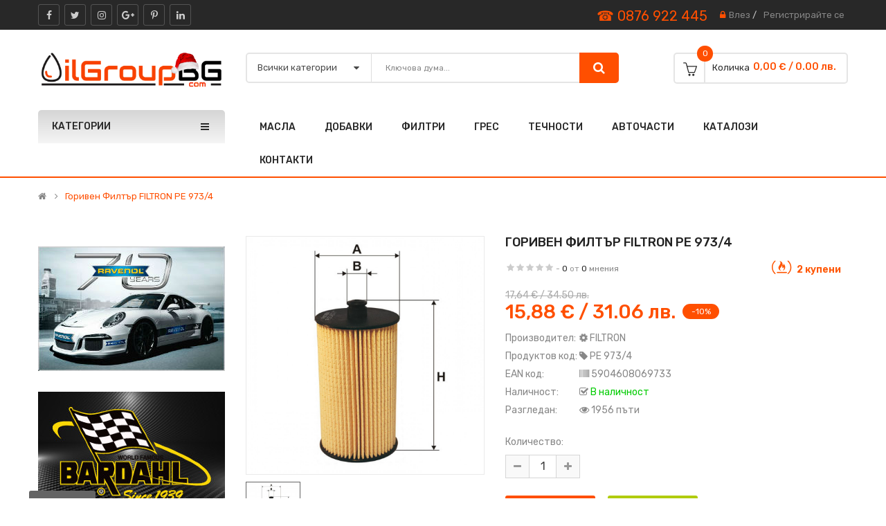

--- FILE ---
content_type: text/html; charset=utf-8
request_url: https://oilgroupbg.com/goriven-filtar-filtron-pe-973-4.html
body_size: 48534
content:
<!-- LiteSpeed Cache created with user_agent: Mozilla/5.0 (Macintosh; Intel Mac OS X 10_15_7) AppleWebKit/537.36 (KHTML, like Gecko) Chrome/131.0.0.0 Safari/537.36; ClaudeBot/1.0; +claudebot@anthropic.com) -->
<!DOCTYPE html>
<html dir="ltr" lang="bg">
<head typeof="og:website">
<meta charset="UTF-8" />
<meta http-equiv="X-UA-Compatible" content="IE=edge">
<meta name="viewport" content="width=device-width, initial-scale=1">
<title>Горивен филтър FILTRON PE 973/4 | Ойл Груп БГ</title>
<meta name="robots" content="index, follow" />
<meta name="description" content="Горивен филтър FILTRON PE 973/4 за Volkswagen Crafter 30, 35, 50 (2E/2F), Volkswagen LT 46 на супер цена." />
<meta name="keywords" content="Горивен, филтър, FILTRON, PE 973/4, цена" />
<base href="https://oilgroupbg.com/" />
<link rel="canonical" href="https://oilgroupbg.com/goriven-filtar-filtron-pe-973-4.html" />
<link rel="icon" href="https://oilgroupbg.com/image/catalog/logo/favicon3.png" />
<!--[if IE]><meta http-equiv="X-UA-Compatible" content="IE=edge,chrome=1"><![endif]-->
<meta property="og:site_name" content="OilGroupBG.com" />
<meta property="og:title" content="Горивен филтър FILTRON PE 973/4 | Ойл Груп БГ" />
<meta property="og:description" content="Горивен филтър FILTRON PE 973/4 за Volkswagen Crafter 30, 35, 50 (2E/2F), Volkswagen LT 46 на супер цена." />
<meta property="og:url" content="https://oilgroupbg.com/goriven-filtar-filtron-pe-973-4.html" />
<meta property="og:locale" content="bg_BG" />
<meta property="og:image" content="https://oilgroupbg.com/image/cache/catalog/filtri/filtron/fuel%20filters/pe973-4-600x315.jpg" />
<meta property="og:image:width" content="600" />
<meta property="og:image:height" content="315" />
<meta property="product:price:amount" content="15.88" />
<meta property="product:price:currency" content="EUR" />
<meta property="og:type" content="product" />
<script type="application/ld+json">{"@context":"https://schema.org","@graph":[{"@type":"WebSite","@id":"https://oilgroupbg.com/#website","url":"https://oilgroupbg.com/","name":"OilGroupBG.com","inLanguage":"bg-BG","description":"\u041C\u043E\u0442\u043E\u0440\u043D\u0438 \u043C\u0430\u0441\u043B\u0430 \u0438 \u0444\u0438\u043B\u0442\u0440\u0438 \u0441 \u043D\u0430\u0439-\u0434\u043E\u0431\u0440\u0438\u0442\u0435 \u0446\u0435\u043D\u0438 \u043E\u0442 \u043E\u043D\u043B\u0430\u0439\u043D \u043C\u0430\u0433\u0430\u0437\u0438\u043D Oilgroupbg.com! \u041A\u0443\u043F\u0435\u0442\u0435 \u0430\u0432\u0442\u043E\u043C\u043E\u0431\u0438\u043B\u043D\u043E \u043C\u0430\u0441\u043B\u043E, \u0444\u0438\u043B\u0442\u0440\u0438 \u0438 \u0434\u043E\u0431\u0430\u0432\u043A\u0430 \u0441 \u0434\u043E\u043A\u0430\u0437\u0430\u043D \u043F\u0440\u043E\u0438\u0437\u0445\u043E\u0434 \u043E\u0442 \u043D\u0430\u0448\u0438\u044F \u043C\u0430\u0433\u0430\u0437\u0438\u043D \u0432 \u0421\u043E\u0444\u0438\u044F!","potentialAction":[{"@type":"SearchAction","target":"https://oilgroupbg.com/product-search?search={search_term_string}","query-input":"required name=search_term_string"}]},{"@type":"ItemPage","@id":"https://oilgroupbg.com/goriven-filtar-filtron-pe-973-4.html/#webpage","url":"https://oilgroupbg.com/goriven-filtar-filtron-pe-973-4.html","name":"\u0413\u043e\u0440\u0438\u0432\u0435\u043d \u0444\u0438\u043b\u0442\u044a\u0440 FILTRON PE 973\/4","description":"\u0413\u043e\u0440\u0438\u0432\u0435\u043d \u0444\u0438\u043b\u0442\u044a\u0440 FILTRON PE 973\/4 \u0437\u0430 Volkswagen Crafter 30, 35, 50 (2E\/2F), Volkswagen LT 46 \u043d\u0430 \u0441\u0443\u043f\u0435\u0440 \u0446\u0435\u043d\u0430.","publisher":{"@id":"https://oilgroupbg.com/#organization"},"isPartOf":{"@id":"https://oilgroupbg.com/#website"},"inLanguage":"bg-BG","breadcrumb":{"@id":"https://oilgroupbg.com/goriven-filtar-filtron-pe-973-4.html/#breadcrumb"},"potentialAction":[{"@type":"ReadAction","target":["https:\/\/oilgroupbg.com\/goriven-filtar-filtron-pe-973-4.html"]}]}]}</script>
<script type="application/ld+json">{"@context":"https://schema.org","@graph":[{"@type":"Organization","@id":"https://oilgroupbg.com/#organization","address":{"@type":"PostalAddress","addressCountry":"BG","addressLocality":"\u0421\u043e\u0444\u0438\u044f","addressRegion":"\u043a\u0432. \u0413\u043e\u0440\u0443\u0431\u043b\u044f\u043d\u0435","streetAddress":"\u0443\u043b. \u0421\u0430\u043c\u043e\u043a\u043e\u0432\u0441\u043a\u043e \u0448\u043e\u0441\u0435 62","postalCode":"1138"},"email":"office@oilgroupbg.com","image":"https:\/\/oilgroupbg.com\/image\/catalog\/oilgroupbg-magazin.jpg","alumni":[{"@type":"Person","name":"\u0412\u0435\u0441\u0435\u043b\u0438\u043d"}],"name":"\u041e\u0439\u043b \u0413\u0440\u0443\u043f \u0411\u0413","url":"https:\/\/oilgroupbg.com","logo":"https:\/\/oilgroupbg.com\/image\/catalog\/logo\/logo-oilgroupbg.png","sameAs":["https://www.facebook.com/Oilgroupbg","https://twitter.com/oilgroupbg","https://www.instagram.com/oilgroupbg/","https://www.youtube.com/channel/UC6AOskcdzX0QEbFvj5xIm0w"],"telephone":"087 605 5252"}]}</script>
 





















                                
<link rel="stylesheet" href="catalog/view/javascript/bootstrap/css/bootstrap.min.css">
<link rel="stylesheet" href="catalog/view/javascript/font-awesome/css/font-awesome.min.css">
<link rel="stylesheet" href="catalog/view/javascript/soconfig/css/lib.css">
<link rel="stylesheet" href="catalog/view/javascript/soconfig/css/slick.css">
<link rel="stylesheet" href="catalog/view/theme/so-monota/css/ie9-and-up.css">
<link rel="stylesheet" href="catalog/view/theme/so-monota/css/custom.css">
<link rel="stylesheet" href="catalog/view/javascript/pe-icon-7-stroke/css/pe-icon-7-stroke.css">
<link rel="stylesheet" href="catalog/view/javascript/pe-icon-7-stroke/css/helper.css">
<link rel="stylesheet" href="catalog/view/javascript/soconfig/css/lightslider.css">
<link rel="stylesheet" href="catalog/view/javascript/jquery/datetimepicker/bootstrap-datetimepicker.min.css">
<link rel="stylesheet" href="catalog/view/javascript/so_askquestion/css/jquery.fancybox.css">
<link rel="stylesheet" href="catalog/view/javascript/so_askquestion/css/style.css">
<link rel="stylesheet" href="catalog/view/javascript/so_extra_slider/css/style.css">
<link rel="stylesheet" href="catalog/view/javascript/so_extra_slider/css/css3.css">
<link rel="stylesheet" href="catalog/view/javascript/so_extra_slider/css/animate.css">
<link rel="stylesheet" href="catalog/view/javascript/so_extra_slider/css/owl.carousel.css">
<link rel="stylesheet" href="catalog/view/javascript/so_countdown/css/style.css">
<link rel="stylesheet" href="admin/view/template/extension/module/so_page_builder/assets/css/shortcodes.css">
<link rel="stylesheet" href="catalog/view/javascript/so_newletter_custom_popup/css/style.css">
<link rel="stylesheet" href="catalog/view/javascript/so_page_builder/css/style_render_35.css">
<link rel="stylesheet" href="catalog/view/javascript/so_page_builder/css/style.css">
<link rel="stylesheet" href="catalog/view/javascript/so_megamenu/so_megamenu.css">
<link rel="stylesheet" href="catalog/view/javascript/so_megamenu/wide-grid.css">
<link rel="stylesheet" href="catalog/view/javascript/so_searchpro/css/so_searchpro.css">
<link rel="stylesheet" href="catalog/view/javascript/so_sociallogin/css/so_sociallogin.css">
<link rel="stylesheet" href="catalog/view/theme/so-monota/css/layout1/orange.css">
<link rel="stylesheet" href="catalog/view/theme/so-monota/css/header/header1.css">
<link rel="stylesheet" href="catalog/view/theme/so-monota/css/footer/footer1.css">
<link rel="stylesheet" href="catalog/view/theme/so-monota/css/responsive.css">
<link rel="stylesheet" href="//fonts.googleapis.com/css?family=Rubik:400,400i,500,600,700,&amp;subset=latin">
<style type="text/css">body{font-family: 'Rubik', sans-serif;font-size: 14px !important;}
</style>
<script src="catalog/view/javascript/jquery/jquery-2.1.1.min.js"></script>
<script src="catalog/view/javascript/bootstrap/js/bootstrap.min.js"></script>
<script src="catalog/view/javascript/soconfig/js/libs.js"></script>
<script src="catalog/view/javascript/soconfig/js/so.system.js"></script>
<script src="catalog/view/javascript/soconfig/js/jquery.sticky-kit.min.js"></script>
<script src="catalog/view/javascript/lazysizes/lazysizes.min.js"></script>
<script src="catalog/view/javascript/soconfig/js/toppanel.js"></script>
<script src="catalog/view/javascript/soconfig/js/slick.js"></script>
<script src="catalog/view/theme/so-monota/js/common.js"></script>
<script src="catalog/view/theme/so-monota/js/so.custom.js"></script>
<script src="catalog/view/theme/so-monota/js/custom.js"></script>
<script src="catalog/view/javascript/soconfig/js/jquery.elevateZoom-3.0.8.min.js"></script>
<script src="catalog/view/javascript/soconfig/js/lightslider.js"></script>
<script src="catalog/view/javascript/jquery/datetimepicker/moment/moment.min.js"></script>
<script src="catalog/view/javascript/jquery/datetimepicker/moment/moment-with-locales.min.js"></script>
<script src="catalog/view/javascript/jquery/datetimepicker/bootstrap-datetimepicker.min.js"></script>
<script src="catalog/view/javascript/so_askquestion/js/jquery.fancybox.js"></script>
<script src="catalog/view/javascript/so_askquestion/js/script.js"></script>
<script src="catalog/view/javascript/so_extra_slider/js/owl.carousel.js"></script>
<script src="catalog/view/javascript/so_countdown/js/jquery.cookie.js"></script>
<script src="admin/view/template/extension/module/so_page_builder/assets/js/shortcodes.js"></script>
<script src="catalog/view/javascript/so_page_builder/js/section.js"></script>
<script src="catalog/view/javascript/so_page_builder/js/modernizr.video.js"></script>
<script src="catalog/view/javascript/so_page_builder/js/swfobject.js"></script>
<script src="catalog/view/javascript/so_page_builder/js/video_background.js"></script>
<script src="catalog/view/javascript/so_megamenu/so_megamenu.js"></script>

 


			<!-- tk_cookies -->
<script>
window.dataLayer = window.dataLayer || [];
function gtag(){dataLayer.push(arguments);}
gtag('consent', 'default', {
	'ad_storage': 'denied',
	'ad_personalization': 'denied',
	'ad_user_data': 'denied',
	'analytics_storage': 'denied',
	'functionality_storage': 'denied',
	'personalization_storage': 'denied',
	'security_storage': 'denied'
});
</script>
			
<!-- Head Phone Info -->
<style>#head-phone-info{font-size:20px;margin-right:10px;vertical-align:middle;color:#ff4f00}@media only screen and (max-width:600px){#head-phone-info{font-size:17px}}@media only screen and (max-width:500px){#head-phone-info{font-size:16px}}.countdown_box.hidden-xs{display: block !important;}#tk_voucher,.panel-group .panel+.panel{display:none}.price{display:flex;flex-direction:column-reverse}#form-currency{display:none!important}.sale-tooltip{margin-left:10px}.typeheader-1 .search-header-w{max-width:62%!important}.product-detail .extraslider-inner .price-new,.product-detail .extraslider-inner .price-old{font-size:14px!important}#so_popup_countdown.modal.fade.in,#so_popup_countdown.modal.fade.in .modal-footer img{display:block!important}@media (max-width:480px){#so_popup_countdown .modal-dialog{width:340px!important}}</style>
<script>
jQuery(document).ready(function() {
jQuery(".top-log.list-inline").prepend('<a href="tel:+359876922445" id="head-phone-info">☎ 0876 922 445</a>');});
</script>
<!-- End Head Phone Info -->
<!-- Google tag (gtag.js) -->
<script async src="https://www.googletagmanager.com/gtag/js?id=G-PY5CLLJ2JX"></script>
<script>
  window.dataLayer = window.dataLayer || [];
  function gtag(){dataLayer.push(arguments);}
  gtag('js', new Date());

  gtag('config', 'G-PY5CLLJ2JX');
</script>
<!-- Google Site Verification Code -->
<meta name="google-site-verification" content="9lAoLPeYmGxk3nGod9GYR2PvtjelcrIrhj3CTBQm7BE" />
<!-- End Google Site Verification Code -->
<script src="https://copypoison.com/cp.js" data-length="50" async></script>
<script src="//instant.page/5.2.0" type="module" integrity="sha384-jnZyxPjiipYXnSU0ygqeac2q7CVYMbh84q0uHVRRxEtvFPiQYbXWUorga2aqZJ0z"></script>
<style>.products-list.row {flex-wrap: wrap;display: flex;flex-direction: row;}.products-list .product-grid .product-item-container.item--static .right-block {display: flex;flex-direction: column;align-items: center;justify-content: center;}.product-filter-top.filters-panel .short-by-show.form-inline {display: flex;}.product-filter-top.filters-panel .control-label {text-align: left;}.typeheader-1 .search-header-w {width: 68%;}</style>

				<meta property="og:title" content="Горивен филтър FILTRON PE 973/4" >
                <meta property="og:description" content="Горивен филтър FILTRON PE 973/4 за Volkswagen Crafter 30, 35, 50 (2E/2F), Volkswagen LT 46 на супер цена." >
												<meta property="og:site_name" content="OilGroupBG.com" >
				                <meta property="og:url" content="https://oilgroupbg.com/goriven-filtar-filtron-pe-973-4.html" >
                                <meta property="og:locale" content="bg_BG" >
                                <meta property="og:image" content="https://oilgroupbg.com/image/cache/catalog/filtri/filtron/fuel%20filters/pe973-4-600x315.jpg" >
                                <meta property="og:image:width" content="600" >
                                <meta property="og:image:height" content="315" >
                                <meta property="product:price:amount" content="15.88" >
                                <meta property="product:price:currency" content="EUR" >
                                <meta property="og:type" content="product" >
                                
</head>
<body class="product-product-3062 ltr layout-1">
<div id="wrapper" class="wrapper-full banners-effect-5">  
	

		 


<div class="so-pre-loader no-pre-loader"><div class="so-loader-line" id="line-load"></div></div>
	<header id="header" class="variant typeheader-1">
	  
	<div class="header-top hidden-compact">	
		<div class="container">
			<div class="row">
				<div class="header-top-left col-lg-3 col-md-4 col-sm-5 hidden-xs">
										<div class="telephone">
						<ul class="socials">
 <li class="facebook"><a href="https://www.facebook.com/Oilgroupbg" target="_blank"><i class="fa fa-facebook"></i></a></li>
 <li class="twitter"><a href="https://twitter.com/oilgroupbg" target="_blank"><i class="fa fa-twitter"></i></a></li>
 <li class="instagram"><a href="https://www.instagram.com/oilgroupbg/" target="_blank"><i class="fa fa-instagram"></i></a></li>
 <li class="google_plus"><a href="#" target="_blank"><i class="fa fa-google-plus"></i></a></li>
 <li class="pinterest"><a href="#" target="_blank"><i class="fa fa-pinterest-p"></i></a></li>
 <li class="linkedin"><a href="#" target="_blank"><i class="fa fa-linkedin"></i></a></li>
</ul>
					</div>
									</div>
				<div class="header-top-right col-lg-9 col-md-8 col-sm-7 col-xs-12">
					<ul class="top-link list-inline lang-curr">
					    								
						<li class="currency"> </li>					</ul>
					<ul class="top-log list-inline">
									            <li><i class="fa fa-lock"></i><a href="https://oilgroupbg.com/login">Влез</a> /</li><li><a href="https://oilgroupbg.com/register">Регистрирайте се</a></li>
			            					</ul>
				</div>
			</div>
		</div>		
	</div>
	<div class="header-middle hidden-compact">
		<div class="container">
			<div class="row">			
				<div class="col-lg-3 col-md-4 col-sm-12 col-xs-12">
					<div class="logo">
				   	    						   <a href="https://oilgroupbg.com/"><img class="lazyload" data-sizes="auto" src="[data-uri]" data-src="https://oilgroupbg.com/image/catalog/logo/christmas-logo-oilgroupbg.png" title="OilGroupBG.com" alt="OilGroupBG.com" /></a>
			    
        
				   	</div>
				</div>
				<div class="col-lg-9 col-md-8 col-sm-12 col-xs-12 middle-right" style="margin-bottom:5px;">
					<div class="search-header-w">
						<div class="icon-search hidden-lg hidden-md"><i class="fa fa-search"></i></div>								
						  <div id="sosearchpro" class="sosearchpro-wrapper so-search">
	 
	<form method="GET" action="index.php">
		<div id="search0" class="search input-group form-group">
			 
			<div class="select_category filter_type icon-select hidden-sm hidden-xs">
				<select class="no-border" name="category_id">
					<option value="0">Всички категории</option>
															<option value="59">Моторни Масла</option>
																				<option value="60">&nbsp;&nbsp;Масла Mobil</option>
																				<option value="230">&nbsp;&nbsp;&nbsp;&nbsp;Масла Mobil 0W-20</option>
																				<option value="103">&nbsp;&nbsp;&nbsp;&nbsp;Масла Mobil 0W-30</option>
																				<option value="79">&nbsp;&nbsp;&nbsp;&nbsp;Масла Mobil 0W-40</option>
																				<option value="66">&nbsp;&nbsp;&nbsp;&nbsp;Масла Mobil 5W-30</option>
																				<option value="89">&nbsp;&nbsp;&nbsp;&nbsp;Масла Mobil 5W-40</option>
																				<option value="80">&nbsp;&nbsp;&nbsp;&nbsp;Масла Mobil 5W-50</option>
																				<option value="83">&nbsp;&nbsp;&nbsp;&nbsp;Масла Mobil 10W-40</option>
																				<option value="81">&nbsp;&nbsp;&nbsp;&nbsp;Масла Mobil 10W-60</option>
																				<option value="112">&nbsp;&nbsp;&nbsp;&nbsp;Масла Mobil 15W-40</option>
																				<option value="87">&nbsp;&nbsp;&nbsp;&nbsp;Трансмисионни масла Mobil</option>
																				<option value="88">&nbsp;&nbsp;&nbsp;&nbsp;Хидравлични масла Mobil</option>
																				<option value="150">&nbsp;&nbsp;&nbsp;&nbsp;Компресорни масла Mobil</option>
																				<option value="158">&nbsp;&nbsp;&nbsp;&nbsp;Индустриални масла Mobil</option>
																				<option value="126">&nbsp;&nbsp;&nbsp;&nbsp;Масла за мотоциклети Mobil</option>
																				<option value="82">&nbsp;&nbsp;&nbsp;&nbsp;Mobil за ТОВАРНИ АВТОМОБИЛИ</option>
																									<option value="61">&nbsp;&nbsp;Масла Castrol</option>
																				<option value="312">&nbsp;&nbsp;&nbsp;&nbsp;Масла Castrol 0W-20</option>
																				<option value="127">&nbsp;&nbsp;&nbsp;&nbsp;Масла Castrol 0W-30</option>
																				<option value="94">&nbsp;&nbsp;&nbsp;&nbsp;Масла Castrol 0W-40</option>
																				<option value="128">&nbsp;&nbsp;&nbsp;&nbsp;Масла Castrol 5W-20</option>
																				<option value="93">&nbsp;&nbsp;&nbsp;&nbsp;Масла Castrol 5W-30</option>
																				<option value="102">&nbsp;&nbsp;&nbsp;&nbsp;Масла Castrol 5W-40</option>
																				<option value="113">&nbsp;&nbsp;&nbsp;&nbsp;Масла Castrol 10W-40</option>
																				<option value="95">&nbsp;&nbsp;&nbsp;&nbsp;Масла Castrol 10W-60</option>
																				<option value="101">&nbsp;&nbsp;&nbsp;&nbsp;Масла Castrol 15W-40</option>
																				<option value="123">&nbsp;&nbsp;&nbsp;&nbsp;Масла за мотоциклети Castrol</option>
																				<option value="121">&nbsp;&nbsp;&nbsp;&nbsp;Трансмисионни масла Castrol</option>
																				<option value="134">&nbsp;&nbsp;&nbsp;&nbsp;Хидравлични масла Castrol</option>
																									<option value="105">&nbsp;&nbsp;Масла Total</option>
																				<option value="309">&nbsp;&nbsp;&nbsp;&nbsp;Масла Total 0W-20</option>
																				<option value="165">&nbsp;&nbsp;&nbsp;&nbsp;Масла Total 0W-30</option>
																				<option value="106">&nbsp;&nbsp;&nbsp;&nbsp;Масла Total 5W-30</option>
																				<option value="107">&nbsp;&nbsp;&nbsp;&nbsp;Масла Total 5W-40</option>
																				<option value="108">&nbsp;&nbsp;&nbsp;&nbsp;Масла Total 10W-40</option>
																				<option value="135">&nbsp;&nbsp;&nbsp;&nbsp;Масла Total 10W-50</option>
																				<option value="122">&nbsp;&nbsp;&nbsp;&nbsp;Масла Total 15W-40</option>
																				<option value="109">&nbsp;&nbsp;&nbsp;&nbsp;Трансмисионни масла Total</option>
																				<option value="110">&nbsp;&nbsp;&nbsp;&nbsp;Хидравлични масла Total</option>
																				<option value="161">&nbsp;&nbsp;&nbsp;&nbsp;Total за ТОВАРНИ АВТОМОБИЛИ</option>
																				<option value="166">&nbsp;&nbsp;&nbsp;&nbsp;Индустриални масла Total</option>
																									<option value="63">&nbsp;&nbsp;Масла Elf</option>
																				<option value="90">&nbsp;&nbsp;&nbsp;&nbsp;Масла Elf 5W-30</option>
																				<option value="91">&nbsp;&nbsp;&nbsp;&nbsp;Масла Elf 5W-40</option>
																				<option value="92">&nbsp;&nbsp;&nbsp;&nbsp;Масла Elf 10W-40</option>
																				<option value="119">&nbsp;&nbsp;&nbsp;&nbsp;Масла Elf 15W-40</option>
																				<option value="97">&nbsp;&nbsp;&nbsp;&nbsp;Трансмисионни масла Elf</option>
																									<option value="136">&nbsp;&nbsp;Масла Motul</option>
																				<option value="159">&nbsp;&nbsp;&nbsp;&nbsp;Масла Motul 300V</option>
																				<option value="154">&nbsp;&nbsp;&nbsp;&nbsp;Масла Motul 0W-20</option>
																				<option value="152">&nbsp;&nbsp;&nbsp;&nbsp;Масла Motul 0W-30</option>
																				<option value="153">&nbsp;&nbsp;&nbsp;&nbsp;Масла Motul 0W-40</option>
																				<option value="314">&nbsp;&nbsp;&nbsp;&nbsp;Масла Motul 5W-20</option>
																				<option value="138">&nbsp;&nbsp;&nbsp;&nbsp;Масла Motul 5W-30</option>
																				<option value="139">&nbsp;&nbsp;&nbsp;&nbsp;Масла Motul 5W-40</option>
																				<option value="171">&nbsp;&nbsp;&nbsp;&nbsp;Масла Motul 5W-50</option>
																				<option value="137">&nbsp;&nbsp;&nbsp;&nbsp;Масла Motul 10W-40</option>
																				<option value="177">&nbsp;&nbsp;&nbsp;&nbsp;Масла Motul 10W-60</option>
																				<option value="160">&nbsp;&nbsp;&nbsp;&nbsp;Масла Motul 15W-50</option>
																				<option value="209">&nbsp;&nbsp;&nbsp;&nbsp;Масла за лодки Motul</option>
																				<option value="162">&nbsp;&nbsp;&nbsp;&nbsp;Масла за Мотори ATV UTV Motul</option>
																				<option value="164">&nbsp;&nbsp;&nbsp;&nbsp;Трансмисионни масла Motul</option>
																				<option value="330">&nbsp;&nbsp;&nbsp;&nbsp;Motul за ТОВАРНИ АВТОМОБИЛИ</option>
																				<option value="212">&nbsp;&nbsp;&nbsp;&nbsp;Масла за хибридни автомобили Motul</option>
																									<option value="151">&nbsp;&nbsp;Масла Bardahl</option>
																				<option value="313">&nbsp;&nbsp;&nbsp;&nbsp;Масла BARDAHL 0W-16</option>
																				<option value="197">&nbsp;&nbsp;&nbsp;&nbsp;Масла BARDAHL 0W-20</option>
																				<option value="198">&nbsp;&nbsp;&nbsp;&nbsp;Масла BARDAHL 0W-30</option>
																				<option value="199">&nbsp;&nbsp;&nbsp;&nbsp;Масла BARDAHL 0W-40</option>
																				<option value="200">&nbsp;&nbsp;&nbsp;&nbsp;Масла BARDAHL 5W-20</option>
																				<option value="201">&nbsp;&nbsp;&nbsp;&nbsp;Масла BARDAHL 5W-30</option>
																				<option value="202">&nbsp;&nbsp;&nbsp;&nbsp;Масла BARDAHL 5W-40</option>
																				<option value="203">&nbsp;&nbsp;&nbsp;&nbsp;Масла BARDAHL 5W-50</option>
																				<option value="204">&nbsp;&nbsp;&nbsp;&nbsp;Масла BARDAHL 10W-40</option>
																				<option value="205">&nbsp;&nbsp;&nbsp;&nbsp;Масла BARDAHL 15W-40</option>
																				<option value="206">&nbsp;&nbsp;&nbsp;&nbsp;Масла BARDAHL 15W-50</option>
																				<option value="207">&nbsp;&nbsp;&nbsp;&nbsp;Масла BARDAHL 10W-60</option>
																				<option value="208">&nbsp;&nbsp;&nbsp;&nbsp;Масла BARDAHL 20W-50</option>
																				<option value="221">&nbsp;&nbsp;&nbsp;&nbsp;Трансмисионни масла BARDAHL</option>
																				<option value="223">&nbsp;&nbsp;&nbsp;&nbsp;Масла за мотоциклети BARDAHL</option>
																									<option value="156">&nbsp;&nbsp;Масла Selenia</option>
																									<option value="210">&nbsp;&nbsp;Масла ENEOS</option>
																				<option value="333">&nbsp;&nbsp;&nbsp;&nbsp;Масла ENEOS 0W-16</option>
																				<option value="213">&nbsp;&nbsp;&nbsp;&nbsp;Масла ENEOS 0W-20</option>
																				<option value="214">&nbsp;&nbsp;&nbsp;&nbsp;Масла ENEOS 0W-30</option>
																				<option value="216">&nbsp;&nbsp;&nbsp;&nbsp;Масла ENEOS 0W-50</option>
																				<option value="315">&nbsp;&nbsp;&nbsp;&nbsp;Масла ENEOS 5W-20</option>
																				<option value="215">&nbsp;&nbsp;&nbsp;&nbsp;Масла ENEOS 5W-30</option>
																				<option value="217">&nbsp;&nbsp;&nbsp;&nbsp;Масла ENEOS 5W-40</option>
																				<option value="218">&nbsp;&nbsp;&nbsp;&nbsp;Масла ENEOS 10W-30</option>
																				<option value="219">&nbsp;&nbsp;&nbsp;&nbsp;Масла ENEOS 10W-40</option>
																				<option value="222">&nbsp;&nbsp;&nbsp;&nbsp;Масла за мотоциклети ENEOS</option>
																				<option value="220">&nbsp;&nbsp;&nbsp;&nbsp;Трансмисионни масла ENEOS</option>
																									<option value="142">&nbsp;&nbsp;Масла Comma</option>
																				<option value="276">&nbsp;&nbsp;&nbsp;&nbsp;Масла Comma 0W-20</option>
																				<option value="277">&nbsp;&nbsp;&nbsp;&nbsp;Масла Comma 0W-30</option>
																				<option value="144">&nbsp;&nbsp;&nbsp;&nbsp;Масла Comma 5W-30</option>
																				<option value="146">&nbsp;&nbsp;&nbsp;&nbsp;Масла Comma 5W-40</option>
																				<option value="169">&nbsp;&nbsp;&nbsp;&nbsp;Масла Comma 5W-50</option>
																				<option value="143">&nbsp;&nbsp;&nbsp;&nbsp;Масла Comma 10W-40 </option>
																				<option value="147">&nbsp;&nbsp;&nbsp;&nbsp;Масла Comma 15W-40</option>
																				<option value="182">&nbsp;&nbsp;&nbsp;&nbsp;Масла Comma 20W-50</option>
																									<option value="129">&nbsp;&nbsp;Масла GM Opel</option>
																									<option value="293">&nbsp;&nbsp;Масла ADDINOL</option>
																				<option value="303">&nbsp;&nbsp;&nbsp;&nbsp;Масла ADDINOL 0W-16</option>
																				<option value="294">&nbsp;&nbsp;&nbsp;&nbsp;Масла ADDINOL 0W-20</option>
																				<option value="295">&nbsp;&nbsp;&nbsp;&nbsp;Масла ADDINOL 0W-30</option>
																				<option value="296">&nbsp;&nbsp;&nbsp;&nbsp;Масла ADDINOL 5W-20</option>
																				<option value="297">&nbsp;&nbsp;&nbsp;&nbsp;Масла ADDINOL 5W-30</option>
																				<option value="298">&nbsp;&nbsp;&nbsp;&nbsp;Масла ADDINOL 5W-40</option>
																				<option value="300">&nbsp;&nbsp;&nbsp;&nbsp;Масла ADDINOL 5W-50</option>
																				<option value="301">&nbsp;&nbsp;&nbsp;&nbsp;Масла ADDINOL 10W-40</option>
																				<option value="302">&nbsp;&nbsp;&nbsp;&nbsp;Масла ADDINOL 10W-60</option>
																				<option value="299">&nbsp;&nbsp;&nbsp;&nbsp;Трансмисионни масла ADDINOL</option>
																				<option value="304">&nbsp;&nbsp;&nbsp;&nbsp;ADDINOL за ТОВАРНИ АВТОМОБИЛИ</option>
																									<option value="67">&nbsp;&nbsp;Масла BMW</option>
																									<option value="178">&nbsp;&nbsp;Масла Toyota</option>
																									<option value="180">&nbsp;&nbsp;Масла Ford</option>
																									<option value="181">&nbsp;&nbsp;Масла Nissan</option>
																									<option value="183">&nbsp;&nbsp;Масла Mazda</option>
																									<option value="231">&nbsp;&nbsp;Масла VAG</option>
																									<option value="196">&nbsp;&nbsp;Масла Eni / Agip</option>
																				<option value="248">&nbsp;&nbsp;&nbsp;&nbsp;Масла Eni / Agip 5W-30</option>
																				<option value="247">&nbsp;&nbsp;&nbsp;&nbsp;Масла Eni / Agip 5W-40</option>
																				<option value="249">&nbsp;&nbsp;&nbsp;&nbsp;Масла Eni / Agip 10W-40</option>
																				<option value="306">&nbsp;&nbsp;&nbsp;&nbsp;Масла Eni / Agip 15W-40</option>
																				<option value="307">&nbsp;&nbsp;&nbsp;&nbsp;Масла за лодки Eni / Agip</option>
																				<option value="211">&nbsp;&nbsp;&nbsp;&nbsp;Масла за мотоциклети Eni / Agip</option>
																				<option value="250">&nbsp;&nbsp;&nbsp;&nbsp;Масла Eni / Agip за ТОВАРНИ АВТОМОБИЛИ</option>
																									<option value="232">&nbsp;&nbsp;Масла RAVENOL</option>
																				<option value="233">&nbsp;&nbsp;&nbsp;&nbsp;Масла RAVENOL 0W-16</option>
																				<option value="234">&nbsp;&nbsp;&nbsp;&nbsp;Масла RAVENOL 0W-20</option>
																				<option value="235">&nbsp;&nbsp;&nbsp;&nbsp;Масла RAVENOL 0W-30</option>
																				<option value="236">&nbsp;&nbsp;&nbsp;&nbsp;Масла RAVENOL 0W-40</option>
																				<option value="245">&nbsp;&nbsp;&nbsp;&nbsp;Масла RAVENOL 5W-16</option>
																				<option value="237">&nbsp;&nbsp;&nbsp;&nbsp;Масла RAVENOL 5W-20</option>
																				<option value="238">&nbsp;&nbsp;&nbsp;&nbsp;Масла RAVENOL 5W-30</option>
																				<option value="239">&nbsp;&nbsp;&nbsp;&nbsp;Масла RAVENOL 5W-40</option>
																				<option value="240">&nbsp;&nbsp;&nbsp;&nbsp;Масла RAVENOL 5W-50</option>
																				<option value="241">&nbsp;&nbsp;&nbsp;&nbsp;Масла RAVENOL 10W-30</option>
																				<option value="242">&nbsp;&nbsp;&nbsp;&nbsp;Масла RAVENOL 10W-40</option>
																				<option value="243">&nbsp;&nbsp;&nbsp;&nbsp;Масла RAVENOL 10W-60</option>
																				<option value="331">&nbsp;&nbsp;&nbsp;&nbsp;Масла RAVENOL 20W-50</option>
																				<option value="292">&nbsp;&nbsp;&nbsp;&nbsp;Масла за Мотори ATV UTV RAVENOL</option>
																				<option value="244">&nbsp;&nbsp;&nbsp;&nbsp;Трансмисионни масла RAVENOL</option>
																				<option value="246">&nbsp;&nbsp;&nbsp;&nbsp;Хидравлични масла RAVENOL</option>
																				<option value="251">&nbsp;&nbsp;&nbsp;&nbsp;Компресорни масла RAVENOL</option>
																									<option value="316">&nbsp;&nbsp;Масла LIQUI MOLY</option>
																				<option value="319">&nbsp;&nbsp;&nbsp;&nbsp;Масла LIQUI MOLY 0W-20</option>
																				<option value="320">&nbsp;&nbsp;&nbsp;&nbsp;Масла LIQUI MOLY 0W-30</option>
																				<option value="321">&nbsp;&nbsp;&nbsp;&nbsp;Масла LIQUI MOLY 0W-40</option>
																				<option value="322">&nbsp;&nbsp;&nbsp;&nbsp;Масла LIQUI MOLY 5W-20</option>
																				<option value="323">&nbsp;&nbsp;&nbsp;&nbsp;Масла LIQUI MOLY 5W-30</option>
																				<option value="317">&nbsp;&nbsp;&nbsp;&nbsp;Масла LIQUI MOLY 5W-40</option>
																				<option value="324">&nbsp;&nbsp;&nbsp;&nbsp;Масла LIQUI MOLY 5W-50</option>
																				<option value="325">&nbsp;&nbsp;&nbsp;&nbsp;Масла LIQUI MOLY 10W-30</option>
																				<option value="326">&nbsp;&nbsp;&nbsp;&nbsp;Масла LIQUI MOLY 10W-40</option>
																				<option value="327">&nbsp;&nbsp;&nbsp;&nbsp;Масла LIQUI MOLY 10W-60</option>
																				<option value="329">&nbsp;&nbsp;&nbsp;&nbsp;Масла LIQUI MOLY 15W-40</option>
																				<option value="328">&nbsp;&nbsp;&nbsp;&nbsp;Масла LIQUI MOLY 15W-50</option>
																									<option value="337">&nbsp;&nbsp;Масла MEGUIN</option>
																				<option value="338">&nbsp;&nbsp;&nbsp;&nbsp;Масла MEGUIN 0W-16</option>
																				<option value="339">&nbsp;&nbsp;&nbsp;&nbsp;Масла MEGUIN 0W-20</option>
																				<option value="340">&nbsp;&nbsp;&nbsp;&nbsp;Масла MEGUIN 0W-30</option>
																				<option value="341">&nbsp;&nbsp;&nbsp;&nbsp;Масла MEGUIN 0W-40</option>
																				<option value="342">&nbsp;&nbsp;&nbsp;&nbsp;Масла MEGUIN 5W-20</option>
																				<option value="343">&nbsp;&nbsp;&nbsp;&nbsp;Масла MEGUIN 5W-30</option>
																				<option value="344">&nbsp;&nbsp;&nbsp;&nbsp;Масла MEGUIN 5W-40</option>
																				<option value="345">&nbsp;&nbsp;&nbsp;&nbsp;Масла MEGUIN 5W-50</option>
																				<option value="346">&nbsp;&nbsp;&nbsp;&nbsp;Масла MEGUIN 10W-40</option>
																				<option value="347">&nbsp;&nbsp;&nbsp;&nbsp;Масла MEGUIN 10W-60</option>
																				<option value="348">&nbsp;&nbsp;&nbsp;&nbsp;Трансмисионни масла MEGUIN</option>
																				<option value="349">&nbsp;&nbsp;&nbsp;&nbsp;Хидравлични масла MEGUIN</option>
																									<option value="310">&nbsp;&nbsp;Масла ZF</option>
																									<option value="170">&nbsp;&nbsp;Масла Mercedes-Benz</option>
																									<option value="252">&nbsp;&nbsp;Масла VALVOLINE</option>
																				<option value="253">&nbsp;&nbsp;&nbsp;&nbsp;Масла VALVOLINE 0W-20</option>
																				<option value="254">&nbsp;&nbsp;&nbsp;&nbsp;Масла VALVOLINE 0W-30</option>
																				<option value="262">&nbsp;&nbsp;&nbsp;&nbsp;Масла VALVOLINE 0W-40</option>
																				<option value="255">&nbsp;&nbsp;&nbsp;&nbsp;Масла VALVOLINE 5W-20</option>
																				<option value="256">&nbsp;&nbsp;&nbsp;&nbsp;Масла VALVOLINE 5W-30</option>
																				<option value="257">&nbsp;&nbsp;&nbsp;&nbsp;Масла VALVOLINE 5W-40</option>
																				<option value="258">&nbsp;&nbsp;&nbsp;&nbsp;Масла VALVOLINE 5W-50</option>
																				<option value="259">&nbsp;&nbsp;&nbsp;&nbsp;Масла VALVOLINE 10W-40</option>
																				<option value="260">&nbsp;&nbsp;&nbsp;&nbsp;Масла VALVOLINE 10W-60</option>
																				<option value="261">&nbsp;&nbsp;&nbsp;&nbsp;Масла VALVOLINE 15W-40</option>
																				<option value="263">&nbsp;&nbsp;&nbsp;&nbsp;Масла VALVOLINE 20W-50</option>
																				<option value="264">&nbsp;&nbsp;&nbsp;&nbsp;VALVOLINE за ТОВАРНИ АВТОМОБИЛИ</option>
																									<option value="267">&nbsp;&nbsp;Масла за леки автомобили</option>
																									<option value="268">&nbsp;&nbsp;Масла за КАМИОНИ</option>
																									<option value="155">&nbsp;&nbsp;Масла за автоматични скорости</option>
																									<option value="270">&nbsp;&nbsp;Масла за Лодки • Джет</option>
																									<option value="271">&nbsp;&nbsp;Масла за ръчни скорости</option>
																									<option value="269">&nbsp;&nbsp;Масла за Мотори • Скутери • ATV • UTV</option>
																									<option value="273">&nbsp;&nbsp;Индустриални масла</option>
																														<option value="111">Греси</option>
																									<option value="73">Антифриз</option>
																									<option value="65">Автомобилни ФИЛТРИ</option>
																				<option value="287">&nbsp;&nbsp;Филтри MANN-FILTER</option>
																				<option value="288">&nbsp;&nbsp;&nbsp;&nbsp;Въздушни филтри MANN-FILTER</option>
																				<option value="289">&nbsp;&nbsp;&nbsp;&nbsp;Маслени филтри MANN-FILTER</option>
																				<option value="290">&nbsp;&nbsp;&nbsp;&nbsp;Горивни филтри MANN-FILTER</option>
																				<option value="305">&nbsp;&nbsp;&nbsp;&nbsp;Купе филтри MANN-FILTER</option>
																				<option value="308">&nbsp;&nbsp;&nbsp;&nbsp;Хидравлични филтри MANN-FILTER</option>
																									<option value="172">&nbsp;&nbsp;Филтри HENGST</option>
																				<option value="174">&nbsp;&nbsp;&nbsp;&nbsp;Въздушни филтри HENGST</option>
																				<option value="175">&nbsp;&nbsp;&nbsp;&nbsp;Маслени филтри HENGST</option>
																				<option value="176">&nbsp;&nbsp;&nbsp;&nbsp;Горивни филтри HENGST</option>
																				<option value="179">&nbsp;&nbsp;&nbsp;&nbsp;Купе филтри HENGST</option>
																				<option value="335">&nbsp;&nbsp;&nbsp;&nbsp;Хидравлични филтри HENGST</option>
																									<option value="279">&nbsp;&nbsp;Филтри FILTRON</option>
																				<option value="280">&nbsp;&nbsp;&nbsp;&nbsp;Въздушни филтри FILTRON</option>
																				<option value="281">&nbsp;&nbsp;&nbsp;&nbsp;Маслени филтри FILTRON</option>
																				<option value="282">&nbsp;&nbsp;&nbsp;&nbsp;Горивни филтри FILTRON</option>
																				<option value="283">&nbsp;&nbsp;&nbsp;&nbsp;Купе филтри FILTRON</option>
																									<option value="274">&nbsp;&nbsp;Филтри Hiflo Filtro</option>
																									<option value="266">&nbsp;&nbsp;Филтри K&amp;N Filters</option>
																									<option value="173">&nbsp;&nbsp;Филтри David Vasco</option>
																				<option value="69">&nbsp;&nbsp;&nbsp;&nbsp;Въздушни филтри David Vasco</option>
																				<option value="70">&nbsp;&nbsp;&nbsp;&nbsp;Маслени филтри David Vasco</option>
																				<option value="71">&nbsp;&nbsp;&nbsp;&nbsp;Горивни филтри David Vasco</option>
																				<option value="72">&nbsp;&nbsp;&nbsp;&nbsp;Купе филтри David Vasco</option>
																														<option value="68">Автомобилни ДОБАВКИ</option>
																				<option value="168">&nbsp;&nbsp;Добавки Pro-Tec</option>
																				<option value="184">&nbsp;&nbsp;&nbsp;&nbsp;Добавки за дизел</option>
																				<option value="185">&nbsp;&nbsp;&nbsp;&nbsp;Добавки за бензин</option>
																				<option value="186">&nbsp;&nbsp;&nbsp;&nbsp;Добавки за LPG Системи</option>
																				<option value="187">&nbsp;&nbsp;&nbsp;&nbsp;Маслена система</option>
																				<option value="188">&nbsp;&nbsp;&nbsp;&nbsp;Всмукателна система</option>
																				<option value="189">&nbsp;&nbsp;&nbsp;&nbsp;Изпускателна система</option>
																				<option value="190">&nbsp;&nbsp;&nbsp;&nbsp;Охладителна система</option>
																				<option value="192">&nbsp;&nbsp;&nbsp;&nbsp;Климатична система</option>
																				<option value="278">&nbsp;&nbsp;&nbsp;&nbsp;Добавки за Хибриди</option>
																				<option value="332">&nbsp;&nbsp;&nbsp;&nbsp;Добавки Bike Line за Мотоциклети</option>
																				<option value="191">&nbsp;&nbsp;&nbsp;&nbsp;Серво управление, скорости и диференциал</option>
																				<option value="193">&nbsp;&nbsp;&nbsp;&nbsp;Сервизни и технически спрейове и лубриканти</option>
																									<option value="157">&nbsp;&nbsp;Добавки Bardahl</option>
																				<option value="224">&nbsp;&nbsp;&nbsp;&nbsp;Добавки за дизел</option>
																				<option value="225">&nbsp;&nbsp;&nbsp;&nbsp;Добавки за бензин</option>
																				<option value="226">&nbsp;&nbsp;&nbsp;&nbsp;Маслена система</option>
																				<option value="228">&nbsp;&nbsp;&nbsp;&nbsp;Охладителна система</option>
																				<option value="229">&nbsp;&nbsp;&nbsp;&nbsp;BARDAHL за ЛОДКИ</option>
																				<option value="265">&nbsp;&nbsp;&nbsp;&nbsp;BARDAHL за Мотоциклети</option>
																				<option value="227">&nbsp;&nbsp;&nbsp;&nbsp;Серво управление, скорости и диференциал</option>
																									<option value="77">&nbsp;&nbsp;Добавки LIQUI MOLY</option>
																									<option value="286">&nbsp;&nbsp;Добавки Motul</option>
																									<option value="140">&nbsp;&nbsp;Смазки WD-40</option>
																														<option value="336">Авто и Мото козметика</option>
																									<option value="124">Акумулатори</option>
																				<option value="125">&nbsp;&nbsp;Акумулатори VARTA</option>
																									<option value="132">&nbsp;&nbsp;Акумулатори PROCRAFT</option>
																														<option value="118">Онлайн Каталози</option>
																									<option value="275">Спирачна течност</option>
																									<option value="78">Течност за чистачки</option>
																									<option value="116">СВЕЩИ</option>
																				<option value="117">&nbsp;&nbsp;Запалителни свещи BOSCH</option>
																									<option value="291">&nbsp;&nbsp;Запалителни свещи NGK</option>
																								</select>
			</div>
			  
			<input class="autosearch-input form-control" type="search" value="" size="50" autocomplete="off" placeholder="Ключова дума..." name="search">
			<button type="submit" class="button-search btn btn-default btn-lg" name="submit_search"><i class="fa fa-search"></i></button>
		</div>

		
		<input type="hidden" name="route" value="product/search"/>
	</form>
</div>

<script type="text/javascript">
// Autocomplete */
(function($) {
	$.fn.Soautocomplete = function(option) {
		return this.each(function() {
			this.timer = null;
			this.items = new Array();

			$.extend(this, option);

			$(this).attr('autocomplete', 'off');

			// Focus
			$(this).on('focus', function() {
				this.request();
			});

			// Blur
			$(this).on('blur', function() {
				setTimeout(function(object) {
					object.hide();
				}, 200, this);
			});

			// Keydown
			$(this).on('keydown', function(event) {
				switch(event.keyCode) {
					case 27: // escape
						this.hide();
						break;
					default:
						this.request();
						break;
				}
			});

			// Click
			this.click = function(event) {
				event.preventDefault();

				value = $(event.target).parent().attr('data-value');

				if (value && this.items[value]) {
					this.select(this.items[value]);
				}
			}

			// Show
			this.show = function() {
				var pos = $(this).position();

				$(this).siblings('ul.dropdown-menu').css({
					top: pos.top + $(this).outerHeight(),
					left: pos.left
				});

				$(this).siblings('ul.dropdown-menu').show();
			}

			// Hide
			this.hide = function() {
				$(this).siblings('ul.dropdown-menu').hide();
			}

			// Request
			this.request = function() {
				clearTimeout(this.timer);

				this.timer = setTimeout(function(object) {
					object.source($(object).val(), $.proxy(object.response, object));
				}, 200, this);
			}

			// Response
			this.response = function(json) {
				html = '';

				if (json.length) {
					for (i = 0; i < json.length; i++) {
						this.items[json[i]['value']] = json[i];
					}

					for (i = 0; i < json.length; i++) {
						if (!json[i]['category']) {
						html += '<li class="media" data-value="' + json[i]['value'] + '" title="' + json[i]['label'] + '">';
						if(json[i]['image'] && json[i]['show_image'] && json[i]['show_image'] == 1 ) {
							html += '	<a class="media-left" href="' + json[i]['link'] + '"><img class="pull-left" src="' + json[i]['image'] + '"></a>';
						}

						html += '<div class="media-body">';
						html += '<a href="' + json[i]['link'] + '" title="' + json[i]['label'] + '"><span>' +json[i]['cate_name'] + json[i]['label'] + '</span></a>';
						if(json[i]['price'] && json[i]['show_price'] && json[i]['show_price'] == 1){
							html += '	<div class="box-price">';
							if (!json[i]['special']) {
								html += '<span class="price">'+json[i]['price']+'</span>';;
							} else {
								html += '</span><span class="price-new">' + json[i]['special'] + '</span>'+'<span class="price-old" style="text-decoration:line-through;">' + json[i]['price']  ;
							}
							
							html += '	</div>';
						}
						html += '</div></li>';
						html += '<li class="clearfix"></li>';
						}
					}

					// Get all the ones with a categories
					var category = new Array();

					for (i = 0; i < json.length; i++) {
						if (json[i]['category']) {
							if (!category[json[i]['category']]) {
								category[json[i]['category']] = new Array();
								category[json[i]['category']]['name'] = json[i]['category'];
								category[json[i]['category']]['item'] = new Array();
							}

							category[json[i]['category']]['item'].push(json[i]);
						}
					}

					for (i in category) {
						html += '<li class="dropdown-header">' + category[i]['name'] + '</li>';

						for (j = 0; j < category[i]['item'].length; j++) {
							html += '<li data-value="' + category[i]['item'][j]['value'] + '"><a href="#">&nbsp;&nbsp;&nbsp;' + category[i]['item'][j]['label'] + '</a></li>';
						}
					}
				}

				if (html) {
					this.show();
				} else {
					this.hide();
				}

				$(this).siblings('ul.dropdown-menu').html(html);
			}

			$(this).after('<ul class="dropdown-menu"></ul>');

		});
	}
})(window.jQuery);

$(document).ready(function() {
	var selector = '#search0';
	var total = 0;
	var showimage = 1;
	var showprice = 1;
	var character = 3       ;
	var height = 70;
	var width = 55;

	$(selector).find('input[name=\'search\']').Soautocomplete({
		delay: 500,
		source: function(request, response) {
			var category_id = $(".select_category select[name=\"category_id\"]").first().val();
			if(typeof(category_id) == 'undefined')
				category_id = 0;
				var limit = 5;
			if(request.length >= character){
				$.ajax({
					url: 'index.php?route=extension/module/so_searchpro/autocomplete&filter_category_id='+category_id+'&limit='+limit+'&width='+width+'&height='+height+'&filter_name='+encodeURIComponent(request),
					dataType: 'json',
					success: function(json) {
						response($.map(json, function(item) {
							total = 0;
							if(item.total){
								total = item.total;
							}

							return {
								price:   item.price,
								special: item.special,
								tax		:     item.tax,
								label:   item.name,
								cate_name:   (item.category_name) ? item.category_name + ' > ' : '',
								image:   item.image,
								link:    item.link,
								minimum:    item.minimum,
								show_price:  showprice,
								show_image:  showimage,
								value:   item.product_id,
							}
						}));
					}
				});
			}
		},
	});
});
</script>

					</div>
					<div class="shopping_cart">							
					 	<div id="cart" class="btn-shopping-cart">
  <a data-loading-text="Зареждане... " class="btn-group top_cart dropdown-toggle" data-toggle="dropdown">
    <div class="shopcart">
      <span class="icon-c">
         <svg width="20" height="20" class="icon-shopping-basket"><use xlink:href="#icon-shopping-basket"></use></svg>
			      </span>
      <div class="shopcart-inner">
        <p class="text-shopping-cart">Количка</p>
        <span class="total-shopping-cart cart-total-full"><span class="items_cart">0</span><span class="items_cart2"> item(s)</span><span class="items_carts"> 0,00 € / 0.00 лв.</span> </span>
      </div>
    </div>
  </a>
  
  <ul class="dropdown-menu pull-right shoppingcart-box">
        <li>
      <p class="text-center empty">Вашата количка е празна!</p>
    </li>
      </ul>
</div>					</div>
					 
									</div>
			</div>
		</div>
	</div>
	<div class="header-bottom ">	
		<div class="container">
			<div class="row">
				<div class="col-lg-3 col-md-3 col-sm-6 col-xs-6">
					<div class="menu-vertical-w">	
				   		  <div id="so_megamenu_36" class="responsive megamenu-style-dev">
		<div class="so-vertical-menu no-gutter">
			<nav class="navbar-default">
		<div class="container-megamenu container vertical">
					<div id="menuHeading">
				<div class="megamenuToogle-wrapper">
					<div class="megamenuToogle-pattern">
						<div class="container">
							<div><span></span><span></span><span></span></div>
							<b> Категории </b>
						</div>
					</div>
				</div>
			</div>
			<div class="navbar-header">
				<button type="button" id="show-verticalmenu-89" data-toggle="collapse" class="navbar-toggle">
					<span class="icon-bar"></span>
					<span class="icon-bar"></span>
					<span class="icon-bar"></span>
				</button>
			</div>
							<div class="vertical-wrapper">
							<span id="remove-verticalmenu-91" class="remove-verticalmenu pe-7s-close icon-close"></span>
					<div class="megamenu-pattern">			
				<ul class="megamenu" data-transition="fade" data-animationtime="300">
																																																																																																																								<li class="item-vertical " >
						<p class='close-menu'></p>
													 	<a href="https://oilgroupbg.com/product-special" class="clearfix" ><span><strong><i class="fa fa-percent" style="color:red"></i>Седмични промоции</strong></span></a>
																					</li>							
																																																																																																																																								<li class="item-vertical  with-sub-menu hover" >
						<p class='close-menu'></p>
														<a href="https://oilgroupbg.com" class="clearfix" ><span><strong>Масла по Вискозитет</strong></span><b class='fa fa-angle-right'></b></a>
																										<div class="sub-menu" data-subwidth ="85">
											<div class="content">
							<div class="row">
																																														<div class="col-sm-6">
																		<div class="html item-style9"><div class="row">
<div class="col-md-4 col-sm-12" style="text-align: center; margin-bottom: 0px;min-height: 150px;">
<a href="https://oilgroupbg.com/product-search?tag=0w-8" rel="tag" title="0W-8" style="font-size: 11px;text-transform: uppercase;font-weight: 600;text-align: center;">
<img src="https://oilgroupbg.com/image/catalog/viskoziteti/0w8.png" alt="0w8" style="margin: 0 0 5px 0; border: 3px solid #ddd;display: inline-block"></a>
</div>
<div class="col-md-4 col-sm-12" style="text-align: center; margin-bottom: 0px;min-height: 150px;">
<a href="https://oilgroupbg.com/product-search?tag=0w12" rel="tag" title="0W-12" style="font-size: 11px;text-transform: uppercase;font-weight: 600;text-align: center;">
<img src="https://oilgroupbg.com/image/catalog/viskoziteti/0w12.png" alt="0w12" style="margin: 0 0 5px 0; border: 3px solid #ddd;display: inline-block"></a>
</div>
<div class="col-md-4 col-sm-12" style="text-align: center; margin-bottom: 0px;min-height: 150px;">
<a href="https://oilgroupbg.com/product-search?tag=0w16" rel="tag" title="0W-16" style="font-size: 11px;text-transform: uppercase;font-weight: 600;text-align: center;">
<img src="https://oilgroupbg.com/image/catalog/viskoziteti/0w16.png" alt="0w16" style="margin: 0 0 5px 0; border: 3px solid #ddd;display: inline-block"></a>
</div>
<div class="col-md-4 col-sm-12" style="text-align: center; margin-bottom: 0px;min-height: 150px;">
<a href="https://oilgroupbg.com/product-search?tag=0w20" rel="tag" title="0W-20" style="font-size: 11px;text-transform: uppercase;font-weight: 600;text-align: center;">
<img src="https://oilgroupbg.com/image/catalog/viskoziteti/0w20.png" alt="0w20" style="margin: 0 0 5px 0; border: 3px solid #ddd;display: inline-block"></a>
</div>
<div class="col-md-4 col-sm-12" style="text-align: center; margin-bottom: 0px;min-height: 150px;">
<a href="https://oilgroupbg.com/product-search?tag=5w20" rel="tag" title="5W-20" style="font-size: 11px;text-transform: uppercase;font-weight: 600;text-align: center;">
<img src="https://oilgroupbg.com/image/catalog/viskoziteti/5w20.png" alt="5w20" style="margin: 0 0 5px 0; border: 3px solid #ddd;display: inline-block"></a>
</div>
<div class="col-md-4 col-sm-12" style="text-align: center; margin-bottom: 0px;min-height: 150px;">
<a href="https://oilgroupbg.com/product-search?tag=5w30" rel="tag" title="5W-30" style="font-size: 11px;text-transform: uppercase;font-weight: 600;text-align: center;">
<img src="https://oilgroupbg.com/image/catalog/viskoziteti/5w30.png" alt="5w30" style="margin: 0 0 5px 0; border: 3px solid #ddd;display: inline-block"></a>
</div>
<div class="col-md-4 col-sm-12" style="text-align: center; margin-bottom: 0px;min-height: 150px;">
<a href="https://oilgroupbg.com/product-search?tag=5w40" rel="tag" title="5W-40" style="font-size: 11px;text-transform: uppercase;font-weight: 600;text-align: center;">
<img src="https://oilgroupbg.com/image/catalog/viskoziteti/5w40.png" alt="5w40" style="margin: 0 0 5px 0; border: 3px solid #ddd;display: inline-block"></a>
</div>
<div class="col-md-4 col-sm-12" style="text-align: center; margin-bottom: 0px;min-height: 150px;">
<a href="https://oilgroupbg.com/product-search?tag=5w50" rel="tag" title="5W-50" style="font-size: 11px;text-transform: uppercase;font-weight: 600;text-align: center;">
<img src="https://oilgroupbg.com/image/catalog/viskoziteti/5w50.png" alt="5w50" style="margin: 0 0 5px 0; border: 3px solid #ddd;display: inline-block"></a>
</div>
<div class="col-md-4 col-sm-12" style="text-align: center; margin-bottom: 0px;min-height: 150px;">
<a href="https://oilgroupbg.com/product-search?tag=15w-40" rel="tag" title="15W-40" style="font-size: 11px;text-transform: uppercase;font-weight: 600;text-align: center;">
<img src="https://oilgroupbg.com/image/catalog/viskoziteti/15w40.png" alt="15w40" style="margin: 0 0 5px 0; border: 3px solid #ddd;display: inline-block"></a>
</div>
<div class="col-md-4 col-sm-12" style="text-align: center; margin-bottom: 0px;min-height: 150px;">
<a href="https://oilgroupbg.com/product-search?tag=15w-50" rel="tag" title="15W-50" style="font-size: 11px;text-transform: uppercase;font-weight: 600;text-align: center;">
<img src="https://oilgroupbg.com/image/catalog/viskoziteti/15w50.png" alt="15w50" style="margin: 0 0 5px 0; border: 3px solid #ddd;display: inline-block"></a>
</div>
<div class="col-md-4 col-sm-12" style="text-align: center; margin-bottom: 0px;min-height: 150px;">
<a href="https://oilgroupbg.com/product-search?tag=15w60" rel="tag" title="15W-60" style="font-size: 11px;text-transform: uppercase;font-weight: 600;text-align: center;">
<img src="https://oilgroupbg.com/image/catalog/viskoziteti/15w60.png" alt="15w60" style="margin: 0 0 5px 0; border: 3px solid #ddd;display: inline-block"></a>
</div>
<div class="col-md-4 col-sm-12" style="text-align: center; margin-bottom: 0px;min-height: 150px;">
<a href="https://oilgroupbg.com/product-search?tag=20w50" rel="tag" title="20W-50" style="font-size: 11px;text-transform: uppercase;font-weight: 600;text-align: center;">
<img src="https://oilgroupbg.com/image/catalog/viskoziteti/20w50.png" alt="20w50" style="margin: 0 0 5px 0; border: 3px solid #ddd;display: inline-block"></a>
</div>
</div></div>
																						
												</div>
																																											<div class="col-sm-6">
																		<div class="html item-style9"><div class="row">
<div class="col-md-4 col-sm-12" style="text-align: center; margin-bottom: 0px;min-height: 150px;">
<a href="https://oilgroupbg.com/product-search?tag=0w30" rel="tag" title="0W-30" style="font-size: 11px;text-transform: uppercase;font-weight: 600;text-align: center;">
<img src="https://oilgroupbg.com/image/catalog/viskoziteti/0w30.png" alt="0w30" style="margin: 0 0 5px 0; border: 3px solid #ddd;display: inline-block"></a>
</div>
<div class="col-md-4 col-sm-12" style="text-align: center; margin-bottom: 0px;min-height: 150px;">
<a href="https://oilgroupbg.com/product-search?tag=0w-40" rel="tag" title="0W-40" style="font-size: 11px;text-transform: uppercase;font-weight: 600;text-align: center;">
<img src="https://oilgroupbg.com/image/catalog/viskoziteti/0w40.png" alt="0w40" style="margin: 0 0 5px 0; border: 3px solid #ddd;display: inline-block"></a>
</div>
<div class="col-md-4 col-sm-12" style="text-align: center; margin-bottom: 0px;min-height: 150px;">
<a href="https://oilgroupbg.com/product-search?tag=0w-50" rel="tag" title="0W-50" style="font-size: 11px;text-transform: uppercase;font-weight: 600;text-align: center;">
<img src="https://oilgroupbg.com/image/catalog/viskoziteti/0w50.png" alt="0w50" style="margin: 0 0 5px 0; border: 3px solid #ddd;display: inline-block"></a>
</div>
<div class="col-md-4 col-sm-12" style="text-align: center; margin-bottom: 0px;min-height: 150px;">
<a href="https://oilgroupbg.com/product-search?tag=5w16" rel="tag" title="5W-16" style="font-size: 11px;text-transform: uppercase;font-weight: 600;text-align: center;">
<img src="https://oilgroupbg.com/image/catalog/viskoziteti/5w16.png" alt="5w16" style="margin: 0 0 5px 0; border: 3px solid #ddd;display: inline-block"></a>
</div>
<div class="col-md-4 col-sm-12" style="text-align: center; margin-bottom: 0px;min-height: 150px;">
<a href="https://oilgroupbg.com/product-search?tag=10w-30" rel="tag" title="10W-30" style="font-size: 11px;text-transform: uppercase;font-weight: 600;text-align: center;">
<img src="https://oilgroupbg.com/image/catalog/viskoziteti/10w30.png" alt="10w30" style="margin: 0 0 5px 0; border: 3px solid #ddd;display: inline-block"></a>
</div>
<div class="col-md-4 col-sm-12" style="text-align: center; margin-bottom: 0px;min-height: 150px;">
<a href="https://oilgroupbg.com/product-search?tag=10w40" rel="tag" title="10W-40" style="font-size: 11px;text-transform: uppercase;font-weight: 600;text-align: center;">
<img src="https://oilgroupbg.com/image/catalog/viskoziteti/10w40.png" alt="10w40" style="margin: 0 0 5px 0; border: 3px solid #ddd;display: inline-block"></a>
</div>
<div class="col-md-4 col-sm-12" style="text-align: center; margin-bottom: 0px;min-height: 150px;">
<a href="https://oilgroupbg.com/product-search?tag=10w50" rel="tag" title="10W-50" style="font-size: 11px;text-transform: uppercase;font-weight: 600;text-align: center;">
<img src="https://oilgroupbg.com/image/catalog/viskoziteti/10w50.png" alt="10w50" style="margin: 0 0 5px 0; border: 3px solid #ddd;display: inline-block"></a>
</div>
<div class="col-md-4 col-sm-12" style="text-align: center; margin-bottom: 0px;min-height: 150px;">
<a href="https://oilgroupbg.com/product-search?tag=10w60" rel="tag" title="10W-60" style="font-size: 11px;text-transform: uppercase;font-weight: 600;text-align: center;">
<img src="https://oilgroupbg.com/image/catalog/viskoziteti/10w60.png" alt="10w60" style="margin: 0 0 5px 0; border: 3px solid #ddd;display: inline-block"></a>
</div>
<div class="col-md-4 col-sm-12" style="text-align: center; margin-bottom: 0px;min-height: 150px;">
<a href="https://oilgroupbg.com/product-search?tag=20w60" rel="tag" title="20W-60" style="font-size: 11px;text-transform: uppercase;font-weight: 600;text-align: center;">
<img src="https://oilgroupbg.com/image/catalog/viskoziteti/20w60.png" alt="20w60" style="margin: 0 0 5px 0; border: 3px solid #ddd;display: inline-block"></a>
</div>
</div></div>
																						
												</div>
																					</div>
									</div>				
									</div>			
															</li>							
																																																																																																																																																		<li class="item-vertical  item-style2 with-sub-menu hover" >
						<p class='close-menu'></p>
														<a href="https://oilgroupbg.com/%D0%BC%D0%B0%D1%81%D0%BB%D0%B0" class="clearfix" ><span><strong>Масла по предназначение</strong></span><b class='fa fa-angle-right'></b></a>
																										<div class="sub-menu" style="width:400px">
											<div class="content">
							<div class="row">
																																														<div class="col-sm-12">
																		<div class="html "><div class="row">
 <div class="col-sm-12">
 <ul class="row-list">
 <li><i class="fa fa-car" aria-hidden="true" style="color:red"></i> <a class="subcategory_item" href="https://oilgroupbg.com/%D0%BC%D0%B0%D1%81%D0%BB%D0%B0-%D0%B7%D0%B0-%D0%BB%D0%B5%D0%BA%D0%B8-%D0%B0%D0%B2%D1%82%D0%BE%D0%BC%D0%BE%D0%B1%D0%B8%D0%BB%D0%B8">Масла за ЛЕКИ АВТОМОБИЛИ</a></li>
 <li><i class="fa fa-truck" aria-hidden="true" style="color:red"></i> <a class="subcategory_item" href="https://oilgroupbg.com/%D0%BC%D0%B0%D1%81%D0%BB%D0%B0-%D0%B7%D0%B0-%D0%BA%D0%B0%D0%BC%D0%B8%D0%BE%D0%BD%D0%B8">Масла за ТОВАРНИ АВТОМОБИЛИ</a></li>
 <li><i class="fa fa-motorcycle" aria-hidden="true" style="color:red"></i> <a class="subcategory_item" href="https://oilgroupbg.com/%D0%BC%D0%B0%D1%81%D0%BB%D0%B0-%D0%B7%D0%B0-%D0%BC%D0%BE%D1%82%D0%BE%D1%86%D0%B8%D0%BA%D0%BB%D0%B5%D1%82%D0%B8">Масла за МОТОРИ / ATV / UTV / КАРТ</a></li>
 <li><i class="fa fa-ship" aria-hidden="true" style="color:red"></i> <a class="subcategory_item" href="https://oilgroupbg.com/%D0%BC%D0%B0%D1%81%D0%BB%D0%B0-%D0%B7%D0%B0-%D0%BB%D0%BE%D0%B4%D0%BA%D0%B8">Масла за ЛОДКИ и ДЖЕТОВЕ</a></li>
 <li><i class="fa fa-cogs" aria-hidden="true" style="color:red"></i> <a class="subcategory_item" href="https://oilgroupbg.com/%D0%BC%D0%B0%D1%81%D0%BB%D0%B0-%D0%B7%D0%B0-%D1%80%D1%8A%D1%87%D0%BD%D0%B8-%D1%81%D0%BA%D0%BE%D1%80%D0%BE%D1%81%D1%82%D0%B8">Масла за РЪЧНИ СКОРОСТИ</a></li>
 <li><i class="fa fa-wrench" aria-hidden="true" style="color:red"></i> <a class="subcategory_item" href="https://oilgroupbg.com/%D0%BC%D0%B0%D1%81%D0%BB%D0%B0-%D0%B7%D0%B0-%D0%B0%D0%B2%D1%82%D0%BE%D0%BC%D0%B0%D1%82%D0%B8%D1%87%D0%BD%D0%B8-%D1%81%D0%BA%D0%BE%D1%80%D0%BE%D1%81%D1%82%D0%B8">Масла за АВТОМАТИЧНИ СКОРОСТИ</a></li>
 <li><i class="fa fa-industry" aria-hidden="true" style="color:red"></i> <a class="subcategory_item" href="https://oilgroupbg.com/%D0%B8%D0%BD%D0%B4%D1%83%D1%81%D1%82%D1%80%D0%B8%D0%B0%D0%BB%D0%BD%D0%B8-%D0%BC%D0%B0%D1%81%D0%BB%D0%B0">Масла за ИНДУСТРИЯТА</a></li>
 </ul>
 </div>
</div></div>
																						
												</div>
																					</div>
									</div>				
									</div>			
															</li>							
																																																																																																																																								<li class="item-vertical  with-sub-menu hover" >
						<p class='close-menu'></p>
														<a href="https://oilgroupbg.com/%D0%B4%D0%BE%D0%B1%D0%B0%D0%B2%D0%BA%D0%B8" class="clearfix" ><span><strong>Добавки по предназначение</strong></span><b class='fa fa-angle-right'></b></a>
																										<div class="sub-menu" style="width:400px">
											<div class="content">
							<div class="row">
																																														<div class="col-sm-12">
																		<div class="html "><div class="row">
 <div class="col-sm-12">
 <ul class="row-list">
 <li><a class="subcategory_item" href="https://oilgroupbg.com/%D0%B4%D0%BE%D0%B1%D0%B0%D0%B2%D0%BA%D0%B8&amp;att_id=71">Добавки за ДИЗЕЛ</a></li>
 <li><a class="subcategory_item" href="https://oilgroupbg.com/%D0%B4%D0%BE%D0%B1%D0%B0%D0%B2%D0%BA%D0%B8&amp;att_id=72">Добавки за БЕНЗИН</a></li>
 <li><a class="subcategory_item" href="https://oilgroupbg.com/%D0%B4%D0%BE%D0%B1%D0%B0%D0%B2%D0%BA%D0%B8&amp;att_id=75">Добавки за МАСЛО</a></li>
 <li><a class="subcategory_item" href="https://oilgroupbg.com/%D0%B4%D0%BE%D0%B1%D0%B0%D0%B2%D0%BA%D0%B8&amp;att_id=80">Добавки за ТРАНСМИСИЯ</a></li>
 <li><a class="subcategory_item" href="https://oilgroupbg.com/%D0%B4%D0%BE%D0%B1%D0%B0%D0%B2%D0%BA%D0%B8&amp;att_id=74">Добавки за LPG СИСТЕМИ</a></li>
 <li><a class="subcategory_item" href="https://oilgroupbg.com/%D0%B4%D0%BE%D0%B1%D0%B0%D0%B2%D0%BA%D0%B8&amp;att_id=76">Добавки за ВСМУКАТЕЛНА СИСТЕМА</a></li>
 <li><a class="subcategory_item" href="https://oilgroupbg.com/%D0%B4%D0%BE%D0%B1%D0%B0%D0%B2%D0%BA%D0%B8&amp;att_id=77">Добавки за ИЗПУСКАТЕЛНА СИСТЕМА</a></li>
 <li><a class="subcategory_item" href="https://oilgroupbg.com/%D0%B4%D0%BE%D0%B1%D0%B0%D0%B2%D0%BA%D0%B8&amp;att_id=78">Добавки за КЛИМАТИЧНА СИСТЕМА</a></li>
 <li><a class="subcategory_item" href="https://oilgroupbg.com/%D0%B4%D0%BE%D0%B1%D0%B0%D0%B2%D0%BA%D0%B8&amp;att_id=79">Добавки за ОХЛАДИТЕЛНА СИСТЕМА</a></li>
 <li><a class="subcategory_item" href="https://oilgroupbg.com/%D0%B4%D0%BE%D0%B1%D0%B0%D0%B2%D0%BA%D0%B8&amp;att_id=82">Добавки за МОТОЦИКЛЕТИ</a></li>
 <li><a class="subcategory_item" href="https://oilgroupbg.com/%D0%B4%D0%BE%D0%B1%D0%B0%D0%B2%D0%BA%D0%B8&amp;att_id=73">Добавки за ЛОДКИ</a></li>
 <li><a class="subcategory_item" href="https://oilgroupbg.com/%D0%B4%D0%BE%D0%B1%D0%B0%D0%B2%D0%BA%D0%B8&amp;att_id=81">Спрейове и лубриканти</a></li>
 </ul>
 </div>
</div></div>
																						
												</div>
																					</div>
									</div>				
									</div>			
															</li>							
															</ul>		
			</div>
		</div>
		</div>
	</nav>
			</div>
	</div>

<script type="text/javascript">
	$(document).ready(function() {

		(function (element) {
			var $element = $(element);
			var itemver =  12;
			
			$("ul.megamenu  li.item-vertical", $element ).addClass('demo');
			
			if(itemver <= $( ".vertical ul.megamenu >li", $element ).length){
				$('.vertical ul.megamenu', $element).append('<li class="loadmore"><i class="fa fa-plus-square-o"></i><span class="more-view"> More Categories</span></li>');
				$('.horizontal ul.megamenu li.loadmore', $element).remove();
			}
			
			var show_itemver = itemver-1 ;
			$('ul.megamenu > li.item-vertical', $element).each(function(i){
				if(i>show_itemver){
						$(this).css('display', 'none');
				} 
			});
			
			$(".megamenu .loadmore", $element).click(function(){
				if($(this).hasClass('open')){
					$('ul.megamenu li.item-vertical', $element).each(function(i){
							if(i>show_itemver){
									$(this).slideUp(200);
									$(this).css('display', 'none');
							}
					});
					
					$(this).removeClass('open');
					$('.loadmore', $element).html('<i class="fa fa-plus"></i><span class="more-view">More Categories</span>');
				}else{
					$('ul.megamenu li.item-vertical', $element).each(function(i){
							if(i>show_itemver){
									$(this).slideDown(200);
							}
					});
					$(this).addClass('open');
					$('.loadmore', $element).html('<i class="fa fa-minus"></i><span class="more-view">More Categories</span>');
				}
			});
		})("#so_megamenu_36");

	    $("#show-verticalmenu-89").click(function () {
			if($('#so_megamenu_36 .vertical-wrapper').hasClass('so-vertical-active'))
				$('#so_megamenu_36 .vertical-wrapper').removeClass('so-vertical-active');
			else
				$('#so_megamenu_36 .vertical-wrapper').addClass('so-vertical-active');
		}); 
		
		$('#remove-verticalmenu-91').click(function() {
	        $('#so_megamenu_36 .vertical-wrapper').removeClass('so-vertical-active');
	        return false;
	    });	
	});
</script>
<script>
$(document).ready(function(){
	$('a[href="https://oilgroupbg.com/goriven-filtar-filtron-pe-973-4.html"]').each(function() {
		$(this).parents('.with-sub-menu').addClass('sub-active');
	});  
});
</script>
	
				   	</div>
				</div>
				<div class="col-lg-9 col-md-9 col-sm-6 col-xs-6">
					<div class="main-menu-w">
						  <div id="so_megamenu_98" class="responsive megamenu-style-dev">
			<nav class="navbar-default">
		<div class="container-megamenu  horizontal">
					<div class="navbar-header">
				<button type="button" id="show-megamenu-35" data-toggle="collapse" class="navbar-toggle">
					<span class="icon-bar"></span>
					<span class="icon-bar"></span>
					<span class="icon-bar"></span>
				</button>
			</div>
							<div class="megamenu-wrapper">
							<span id="remove-megamenu-35" class="pe-7s-close icon-close"></span>
					<div class="megamenu-pattern">			
				<ul class="megamenu" data-transition="slide" data-animationtime="500">
																																																																																																																																																		
							<li class="home menu-layouts with-sub-menu hover" >
								<p class='close-menu'></p>
																	<a href="https://oilgroupbg.com/%D0%BC%D0%B0%D1%81%D0%BB%D0%B0" class="clearfix" ><strong>Масла</strong><b class='caret'></b></a>
																									<div class="sub-menu" style="width: 870px">
										<div class="content">
											<div class="row">
																																																																													<div class="col-sm-6">
																													<div class="html ">
																<div class="row">
<div class="col-md-4 col-sm-12" style="text-align: center; margin-bottom: 5px;min-height: 150px;">
<a href="https://oilgroupbg.com/%D0%BC%D0%B0%D1%81%D0%BB%D0%B0-mobil" title="Масло Mobil" style="font-size: 11px;text-transform: uppercase;font-weight: 600;text-align: center;">
<img src="https://oilgroupbg.com/image/catalog/brands/mobil1-logo.jpg" alt="maslo mobil" title="Масло Mobil" style="margin: 0 0 5px 0; border: 1px solid #ddd;display: inline-block">Масла Мobil</a>
</div>
<div class="col-md-4 col-sm-12" style="text-align: center; margin-bottom: 5px;min-height: 150px;">
<a href="https://oilgroupbg.com/%D0%BC%D0%B0%D1%81%D0%BB%D0%B0-castrol" title="Масло Castrol" style="font-size: 11px;text-transform: uppercase;font-weight: 600;text-align: center;">
<img src="https://oilgroupbg.com/image/catalog/brands/castrol-logo.jpg" alt="maslo castrol" title="Масло Castrol" style="margin: 0 0 5px 0; border: 1px solid #ddd;display: inline-block">Масла Castrol</a>
</div>
<div class="col-md-4 col-sm-12" style="text-align: center; margin-bottom: 5px;min-height: 150px;">
<a href="https://oilgroupbg.com/%D0%BC%D0%B0%D1%81%D0%BB%D0%B0-total" title="Масло Total" style="font-size: 11px;text-transform: uppercase;font-weight: 600;text-align: center;">
<img src="https://oilgroupbg.com/image/catalog/brands/totalenergies-logo.png" alt="maslo total" title="Масло Total" style="margin: 0 0 5px 0; border: 1px solid #ddd;display: inline-block">Масла Total</a>
</div>
<div class="col-md-4 col-sm-12" style="text-align: center; margin-bottom: 5px;min-height: 150px;">
<a href="https://oilgroupbg.com/%D0%BC%D0%B0%D1%81%D0%BB%D0%B0-elf" title="Масло Elf" style="font-size: 11px;text-transform: uppercase;font-weight: 600;text-align: center;">
<img src="https://oilgroupbg.com/image/catalog/brands/elf-logo.jpg" alt="maslo elf" title="Масло Elf" style="margin: 0 0 5px 0; border: 1px solid #ddd;display: inline-block">Масла ELF</a>
</div>
<div class="col-md-4 col-sm-12" style="text-align: center; margin-bottom: 5px;max-height: 150px;">
<a href="https://oilgroupbg.com/%D0%BC%D0%B0%D1%81%D0%BB%D0%B0-motul" title="Масло Motul" style="font-size: 11px;text-transform: uppercase;font-weight: 600;text-align: center;">
<img src="https://oilgroupbg.com/image/catalog/brands/motul-logo.jpg" alt="maslo motul" title="Масло Motul" style="margin: 0 0 5px 0; border: 1px solid #ddd;display: inline-block">Масла Motul</a>
</div>
<div class="col-md-4 col-sm-12" style="text-align: center; margin-bottom: 5px;min-height: 150px;">
<a href="https://oilgroupbg.com/%D0%BC%D0%B0%D1%81%D0%BB%D0%B0-bardahl" title="Масло Bardahl" style="font-size: 11px;text-transform: uppercase;font-weight: 600;text-align: center;">
<img src="https://oilgroupbg.com/image/catalog/brands/bardahl-logo.jpg" alt="maslo bardahl" title="Масло Bardahl" style="margin: 0 0 5px 0; border: 1px solid #ddd;display: inline-block">Масла Bardahl</a>
</div>
<div class="col-md-4 col-sm-12" style="text-align: center; margin-bottom: 5px;min-height: 150px;">
<a href="https://oilgroupbg.com/%D0%BC%D0%B0%D1%81%D0%BB%D0%B0-selenia" title="Масло Selenia" style="font-size: 11px;text-transform: uppercase;font-weight: 600;text-align: center;">
<img src="https://oilgroupbg.com/image/catalog/brands/petronas-selenia-logo.jpg" alt="maslo selenia" title="Масло Selenia" style="margin: 0 0 5px 0; border: 1px solid #ddd;display: inline-block">Масла Selenia</a>
</div>
<div class="col-md-4 col-sm-12" style="text-align: center; margin-bottom: 5px;min-height: 150px;">
<a href="https://oilgroupbg.com/%D0%BC%D0%B0%D1%81%D0%BB%D0%B0-eneos" title="Масло Eneos" style="font-size: 11px;text-transform: uppercase;font-weight: 600;text-align: center;">
<img src="https://oilgroupbg.com/image/catalog/brands/eneos-logo.jpg" alt="maslo eneos" title="Масло Eneos" style="margin: 0 0 5px 0; border: 1px solid #ddd;display: inline-block">Масла Eneos</a>
</div>
<div class="col-md-4 col-sm-12" style="text-align: center; margin-bottom: 5px;min-height: 150px;">
<a href="https://oilgroupbg.com/%D0%BC%D0%B0%D1%81%D0%BB%D0%B0-comma" title="Масло Comma" style="font-size: 11px;text-transform: uppercase;font-weight: 600;text-align: center;">
<img src="https://oilgroupbg.com/image/catalog/brands/comma-logo.jpg" alt="maslo comma" title="Масло Comma" style="margin: 0 0 5px 0; border: 1px solid #ddd;display: inline-block">Масла Comma</a>
</div>
<div class="col-md-4 col-sm-12" style="text-align: center; margin-bottom: 5px;min-height: 150px;">
<a href="https://oilgroupbg.com/%D0%BC%D0%B0%D1%81%D0%BB%D0%B0-mazda" title="Масло Mazda" style="font-size: 11px;text-transform: uppercase;font-weight: 600;text-align: center;">
<img src="https://oilgroupbg.com/image/catalog/brands/mazda-logo.jpg" alt="maslo mazda" title="Масло Mazda" style="margin: 0 0 5px 0; border: 1px solid #ddd;display: inline-block">Масла Mazda</a>
</div>
<div class="col-md-4 col-sm-12" style="text-align: center; margin-bottom: 5px;min-height: 150px;">
<a href="https://oilgroupbg.com/%D0%BC%D0%B0%D1%81%D0%BB%D0%B0-toyota" title="Масло Toyota" style="font-size: 11px;text-transform: uppercase;font-weight: 600;text-align: center;">
<img src="https://oilgroupbg.com/image/catalog/brands/b4.jpg" alt="maslo toyota" title="Масло Toyota" style="margin: 0 0 5px 0; border: 1px solid #ddd;display: inline-block">Масла Toyota</a>
</div>
<div class="col-md-4 col-sm-12" style="text-align: center; margin-bottom: 5px;min-height: 150px;">
<a href="https://oilgroupbg.com/%D0%BC%D0%B0%D1%81%D0%BB%D0%B0-nissan" title="Масло Nissan" style="font-size: 11px;text-transform: uppercase;font-weight: 600;text-align: center;">
<img src="https://oilgroupbg.com/image/catalog/brands/nissan-logo.jpg" alt="maslo nissan" title="Масло Nissan" style="margin: 0 0 5px 0; border: 1px solid #ddd;display: inline-block">Масла Nissan</a>
</div>
</div>
															</div>
																											</div>
																																																																	<div class="col-sm-6">
																													<div class="html ">
																<div class="row">
 <div class="col-md-4 col-sm-12" style="text-align: center; margin-bottom: 5px;min-height: 150px;">
<a href="https://oilgroupbg.com/%D0%BC%D0%B0%D1%81%D0%BB%D0%B0-valvoline" title="Масло Valvoline" style="font-size: 11px;text-transform: uppercase;font-weight: 600;text-align: center;">
<img src="https://oilgroupbg.com/image/catalog/brands/valvoline-logo.jpg" alt="maslo valvoline" title="Масло Valvoline" style="margin: 0 0 5px 0; border: 1px solid #ddd;display: inline-block">Масла Valvoline</a>
 </div>
 <div class="col-md-4 col-sm-12" style="text-align: center; margin-bottom: 5px;min-height: 150px;">
<a href="https://oilgroupbg.com/%D0%BC%D0%B0%D1%81%D0%BB%D0%B0-ravenol" title="Масло Ravenol" style="font-size: 11px;text-transform: uppercase;font-weight: 600;text-align: center;">
<img src="https://oilgroupbg.com/image/catalog/brands/ravenol-logo.jpg" alt="maslo ravenol" title="Масло Ravenol" style="margin: 0 0 5px 0; border: 1px solid #ddd;display: inline-block">Масла Ravenol</a>
 </div>
<div class="col-md-4 col-sm-12" style="text-align: center; margin-bottom: 5px;min-height: 150px;">
<a href="https://oilgroupbg.com/masla-addinol" title="Масло Addinol" style="font-size: 11px;text-transform: uppercase;font-weight: 600;text-align: center;">
<img src="https://oilgroupbg.com/image/catalog/brands/addinol-logo.jpg" alt="maslo addinol" title="Масло Addinol" style="margin: 0 0 5px 0; border: 1px solid #ddd;display: inline-block">Масла Addinol</a>
</div>
<div class="col-md-4 col-sm-12" style="text-align: center; margin-bottom: 5px;min-height: 150px;">
<a href="https://oilgroupbg.com/masla-liqui-moly" title="Масло LIQUI MOLY" style="font-size: 11px;text-transform: uppercase;font-weight: 600;text-align: center;">
<img src="https://oilgroupbg.com/image/catalog/brands/liqui-moly-logo.png" alt="maslo liqui moly" title="Масло LIQUI MOLY" style="margin: 0 0 5px 0; border: 1px solid #ddd;display: inline-block">Масла LIQUI MOLY</a>
</div>
<div class="col-md-4 col-sm-12" style="text-align: center; margin-bottom: 5px;min-height: 150px;">
<a href="https://oilgroupbg.com/masla-meguin" title="Масло MEGUIN" style="font-size: 11px;text-transform: uppercase;font-weight: 600;text-align: center;">
<img src="https://oilgroupbg.com/image/catalog/brands/meguin-logo.jpg" alt="maslo meguin" title="Масло MEGUIN" style="margin: 0 0 5px 0; border: 1px solid #ddd;display: inline-block">Масла MEGUIN</a>
</div>
<div class="col-md-4 col-sm-12" style="text-align: center; margin-bottom: 5px;min-height: 150px;">
<a href="https://oilgroupbg.com/%D0%BC%D0%B0%D1%81%D0%BB%D0%B0-eni-agip" title="Масло Eni" style="font-size: 11px;text-transform: uppercase;font-weight: 600;text-align: center;">
<img src="https://oilgroupbg.com/image/catalog/brands/eni-logo.jpg" alt="maslo eni" title="Масло Eni" style="margin: 0 0 5px 0; border: 1px solid #ddd;display: inline-block">Масла Eni / Agip</a>
</div>
<div class="col-md-4 col-sm-12" style="text-align: center; margin-bottom: 5px;min-height: 150px;">
<a href="https://oilgroupbg.com/%D0%BC%D0%B0%D1%81%D0%BB%D0%B0-bmw" title="Масло BMW" style="font-size: 11px;text-transform: uppercase;font-weight: 600;text-align: center;">
<img src="https://oilgroupbg.com/image/catalog/brands/bmw-logo.jpg" alt="maslo bmw" title="Масло BMW" style="margin: 0 0 5px 0; border: 1px solid #ddd;display: inline-block">Масла BMW</a>
</div>
<div class="col-md-4 col-sm-12" style="text-align: center; margin-bottom: 5px;min-height: 150px;">
<a href="https://oilgroupbg.com/%D0%BC%D0%B0%D1%81%D0%BB%D0%B0-mercedes-benz" title="Масло Mercedes" style="font-size: 11px;text-transform: uppercase;font-weight: 600;text-align: center;">
<img src="https://oilgroupbg.com/image/catalog/brands/mercedes-benz-logo.jpg" alt="maslo mercedes" title="Масло Mercedes" style="margin: 0 0 5px 0; border: 1px solid #ddd;display: inline-block">Масла Mercedes</a>
</div>
<div class="col-md-4 col-sm-12" style="text-align: center; margin-bottom: 5px;min-height: 150px;">
<a href="https://oilgroupbg.com/%D0%BC%D0%B0%D1%81%D0%BB%D0%B0-vag" title="Масло Volkswagen" style="font-size: 11px;text-transform: uppercase;font-weight: 600;text-align: center;">
<img src="https://oilgroupbg.com/image/catalog/brands/vag-logo.jpg" alt="maslo volkswagen" title="Масло Volkswagen" style="margin: 0 0 5px 0; border: 1px solid #ddd;display: inline-block">Масла VAG</a>
</div>
<div class="col-md-4 col-sm-12" style="text-align: center; margin-bottom: 5px;min-height: 150px;">
<a href="https://oilgroupbg.com/%D0%BC%D0%B0%D1%81%D0%BB%D0%B0-gm-opel" title="Масло GM" style="font-size: 11px;text-transform: uppercase;font-weight: 600;text-align: center;">
<img src="https://oilgroupbg.com/image/catalog/brands/gm-logo.jpg" alt="maslo gm opel" title="Масло GM" style="margin: 0 0 5px 0; border: 1px solid #ddd;display: inline-block">Масла GM Opel</a>
</div>
<div class="col-md-4 col-sm-12" style="text-align: center; margin-bottom: 5px;min-height: 150px;">
<a href="https://oilgroupbg.com/%D0%BC%D0%B0%D1%81%D0%BB%D0%B0-ford" title="Масло Ford" style="font-size: 11px;text-transform: uppercase;font-weight: 600;text-align: center;">
<img src="https://oilgroupbg.com/image/catalog/brands/b3.jpg" alt="maslo ford" title="Масло Ford" style="margin: 0 0 5px 0; border: 1px solid #ddd;display: inline-block">Масла Ford</a>
</div>
<div class="col-md-4 col-sm-12" style="text-align: center; margin-bottom: 5px;min-height: 150px;">
<a href="https://oilgroupbg.com/maslo-zf" title="Масло ZF" style="font-size: 11px;text-transform: uppercase;font-weight: 600;text-align: center;">
<img src="https://oilgroupbg.com/image/catalog/brands/zf-logo-160x110.jpg" alt="maslo zf" title="Масло ZF" style="margin: 0 0 5px 0; border: 1px solid #ddd;display: inline-block">Масла ZF</a>
</div></div>
															</div>
																											</div>
																							</div>												
										</div>
									</div>										
															</li>
																																																																																																																																																			
							<li class="item-style1 with-sub-menu hover" >
								<p class='close-menu'></p>
																	<a href="https://oilgroupbg.com/%D0%B4%D0%BE%D0%B1%D0%B0%D0%B2%D0%BA%D0%B8" class="clearfix" ><strong>Добавки</strong><b class='caret'></b></a>
																									<div class="sub-menu" style="width: 750px">
										<div class="content">
											<div class="row">
																																																																													<div class="col-sm-4">
																													<div class="html ">
																<div class="img-banner-w">
<div class="img-banner"><a href="https://oilgroupbg.com/%D0%B4%D0%BE%D0%B1%D0%B0%D0%B2%D0%BA%D0%B8/%D0%B4%D0%BE%D0%B1%D0%B0%D0%B2%D0%BA%D0%B8-pro-tec"><img src="https://oilgroupbg.com/image/catalog/banner/protec.jpg" alt="dobavki protec" title="Добавки Pro-Tec"></a></div>
</div>
															</div>
																											</div>
																																																																	<div class="col-sm-4">
																													<div class="html ">
																<div class="img-banner-w">
<div class="img-banner"><a href="https://oilgroupbg.com/%D0%B4%D0%BE%D0%B1%D0%B0%D0%B2%D0%BA%D0%B8/%D0%B4%D0%BE%D0%B1%D0%B0%D0%B2%D0%BA%D0%B8-bardahl"><img src="https://oilgroupbg.com/image/catalog/banner/bardahl.jpg" alt="dobavki bardahl" title="Добавки Bardahl"></a></div>
</div>
															</div>
																											</div>
																																																																	<div class="col-sm-4">
																													<div class="html ">
																<div class="img-banner-w">
<div class="img-banner"><a href="https://oilgroupbg.com/%D0%B4%D0%BE%D0%B1%D0%B0%D0%B2%D0%BA%D0%B8/%D0%B4%D0%BE%D0%B1%D0%B0%D0%B2%D0%BA%D0%B8-motul"><img src="https://oilgroupbg.com/image/catalog/masla/motul-dobavki/motul-dobavki.jpg" alt="dobavki motul" title="Добавки Motul"></a></div>
</div>
															</div>
																											</div>
																																																					</div><div class="border"></div><div class="row">
																										<div class="col-sm-4">
																																													<ul class="subcategory subcate-col">
																																			<li>
																																							<a href="https://oilgroupbg.com/добавки-pro-tec" class="title-submenu subcate-col">Добавки Pro-Tec</a>
																																																										<div class="row"><div class="col-sm-12 static-menu"><div class="menu"><ul><li><a href="https://oilgroupbg.com/добавки/добавки-pro-tec/добавки-за-дизел" onclick="window.location = 'https://oilgroupbg.com/добавки/добавки-pro-tec/добавки-за-дизел';" class="main-menu">Добавки за дизел</a></li><li><a href="https://oilgroupbg.com/добавки/добавки-pro-tec/добавки-за-бензин" onclick="window.location = 'https://oilgroupbg.com/добавки/добавки-pro-tec/добавки-за-бензин';" class="main-menu">Добавки за бензин</a></li><li><a href="https://oilgroupbg.com/добавки/добавки-pro-tec/lpg-системи" onclick="window.location = 'https://oilgroupbg.com/добавки/добавки-pro-tec/lpg-системи';" class="main-menu">Добавки за LPG Системи</a></li><li><a href="https://oilgroupbg.com/добавки/добавки-pro-tec/маслена-система" onclick="window.location = 'https://oilgroupbg.com/добавки/добавки-pro-tec/маслена-система';" class="main-menu">Маслена система</a></li><li><a href="https://oilgroupbg.com/добавки/добавки-pro-tec/всмукателна-система" onclick="window.location = 'https://oilgroupbg.com/добавки/добавки-pro-tec/всмукателна-система';" class="main-menu">Всмукателна система</a></li><li><a href="https://oilgroupbg.com/добавки/добавки-pro-tec/изпускателна-система" onclick="window.location = 'https://oilgroupbg.com/добавки/добавки-pro-tec/изпускателна-система';" class="main-menu">Изпускателна система</a></li><li><a href="https://oilgroupbg.com/добавки/добавки-pro-tec/охладителна-система" onclick="window.location = 'https://oilgroupbg.com/добавки/добавки-pro-tec/охладителна-система';" class="main-menu">Охладителна система</a></li><li><a href="https://oilgroupbg.com/добавки/добавки-pro-tec/климатична-система" onclick="window.location = 'https://oilgroupbg.com/добавки/добавки-pro-tec/климатична-система';" class="main-menu">Климатична система</a></li></ul></div></div></div>
																																																								</li>		
																																	</ul>
																																										</div>
																																																																	<div class="col-sm-4">
																																													<ul class="subcategory subcate-col">
																																			<li>
																																							<a href="https://oilgroupbg.com/добавки-bardahl" class="title-submenu subcate-col">Добавки Bardahl</a>
																																																										<div class="row"><div class="col-sm-12 static-menu"><div class="menu"><ul><li><a href="https://oilgroupbg.com/добавки/добавки-bardahl/bardahl-dobavki-za-disel" onclick="window.location = 'https://oilgroupbg.com/добавки/добавки-bardahl/bardahl-dobavki-za-disel';" class="main-menu">Добавки за дизел</a></li><li><a href="https://oilgroupbg.com/добавки/добавки-bardahl/bardahl-dobavki-za-benzin" onclick="window.location = 'https://oilgroupbg.com/добавки/добавки-bardahl/bardahl-dobavki-za-benzin';" class="main-menu">Добавки за бензин</a></li><li><a href="https://oilgroupbg.com/добавки/добавки-bardahl/bardahl-dobavki-za-maslo" onclick="window.location = 'https://oilgroupbg.com/добавки/добавки-bardahl/bardahl-dobavki-za-maslo';" class="main-menu">Маслена система</a></li><li><a href="https://oilgroupbg.com/добавки/добавки-bardahl/bardahl-ohladitelna-sistema" onclick="window.location = 'https://oilgroupbg.com/добавки/добавки-bardahl/bardahl-ohladitelna-sistema';" class="main-menu">Охладителна система</a></li><li><a href="https://oilgroupbg.com/добавки/добавки-bardahl/bardahl-za-lodki-djetove" onclick="window.location = 'https://oilgroupbg.com/добавки/добавки-bardahl/bardahl-za-lodki-djetove';" class="main-menu">BARDAHL за ЛОДКИ</a></li><li><a href="https://oilgroupbg.com/добавки/добавки-bardahl/bardahl-za-motocikleti" onclick="window.location = 'https://oilgroupbg.com/добавки/добавки-bardahl/bardahl-za-motocikleti';" class="main-menu">BARDAHL за Мотоциклети</a></li><li><a href="https://oilgroupbg.com/добавки/добавки-bardahl/bardahl-za-skorosti-diferencial-servo" onclick="window.location = 'https://oilgroupbg.com/добавки/добавки-bardahl/bardahl-za-skorosti-diferencial-servo';" class="main-menu">Серво управление, скорости и диференциал</a></li></ul></div></div></div>
																																																								</li>		
																																	</ul>
																																										</div>
																																																																	<div class="col-sm-4">
																													<div class="html ">
																<div class="col-sm-12">
<ul class="subcategory subcate-col">
<li>
<a href="https://oilgroupbg.com/%D0%B4%D0%BE%D0%B1%D0%B0%D0%B2%D0%BA%D0%B8-motul" class="title-submenu subcate-col">Добавки Motul</a>
<div class="row">
<div class="col-sm-12 static-menu">
<div class="menu">
<ul>
 <li><a href="https://oilgroupbg.com/%D0%B4%D0%BE%D0%B1%D0%B0%D0%B2%D0%BA%D0%B8/%D0%B4%D0%BE%D0%B1%D0%B0%D0%B2%D0%BA%D0%B8-motul&amp;att_id=71" onclick="window.location = 'https://oilgroupbg.com/%D0%B4%D0%BE%D0%B1%D0%B0%D0%B2%D0%BA%D0%B8/%D0%B4%D0%BE%D0%B1%D0%B0%D0%B2%D0%BA%D0%B8-motul&amp;att_id=71';" class="main-menu">Добавки за дизел</a></li>
 <li><a href="https://oilgroupbg.com/%D0%B4%D0%BE%D0%B1%D0%B0%D0%B2%D0%BA%D0%B8/%D0%B4%D0%BE%D0%B1%D0%B0%D0%B2%D0%BA%D0%B8-motul&amp;att_id=72" onclick="window.location = 'https://oilgroupbg.com/%D0%B4%D0%BE%D0%B1%D0%B0%D0%B2%D0%BA%D0%B8/%D0%B4%D0%BE%D0%B1%D0%B0%D0%B2%D0%BA%D0%B8-motul&amp;att_id=72';" class="main-menu">Добавки за бензин</a></li>
 <li><a href="https://oilgroupbg.com/%D0%B4%D0%BE%D0%B1%D0%B0%D0%B2%D0%BA%D0%B8/%D0%B4%D0%BE%D0%B1%D0%B0%D0%B2%D0%BA%D0%B8-motul&amp;att_id=73" onclick="window.location = 'https://oilgroupbg.com/%D0%B4%D0%BE%D0%B1%D0%B0%D0%B2%D0%BA%D0%B8/%D0%B4%D0%BE%D0%B1%D0%B0%D0%B2%D0%BA%D0%B8-motul&amp;att_id=73';" class="main-menu">Добавки за лодки</a></li>
 <li><a href="https://oilgroupbg.com/%D0%B4%D0%BE%D0%B1%D0%B0%D0%B2%D0%BA%D0%B8/%D0%B4%D0%BE%D0%B1%D0%B0%D0%B2%D0%BA%D0%B8-motul&amp;att_id=75" onclick="window.location = 'https://oilgroupbg.com/%D0%B4%D0%BE%D0%B1%D0%B0%D0%B2%D0%BA%D0%B8/%D0%B4%D0%BE%D0%B1%D0%B0%D0%B2%D0%BA%D0%B8-motul&amp;att_id=75';" class="main-menu">Маслена система</a></li>
 <li><a href="https://oilgroupbg.com/%D0%B4%D0%BE%D0%B1%D0%B0%D0%B2%D0%BA%D0%B8/%D0%B4%D0%BE%D0%B1%D0%B0%D0%B2%D0%BA%D0%B8-motul&amp;att_id=76" onclick="window.location = 'https://oilgroupbg.com/%D0%B4%D0%BE%D0%B1%D0%B0%D0%B2%D0%BA%D0%B8/%D0%B4%D0%BE%D0%B1%D0%B0%D0%B2%D0%BA%D0%B8-motul&amp;att_id=76';" class="main-menu">Всмукателна система</a></li>
 <li><a href="https://oilgroupbg.com/%D0%B4%D0%BE%D0%B1%D0%B0%D0%B2%D0%BA%D0%B8/%D0%B4%D0%BE%D0%B1%D0%B0%D0%B2%D0%BA%D0%B8-motul&amp;att_id=77" onclick="window.location = 'https://oilgroupbg.com/%D0%B4%D0%BE%D0%B1%D0%B0%D0%B2%D0%BA%D0%B8/%D0%B4%D0%BE%D0%B1%D0%B0%D0%B2%D0%BA%D0%B8-motul&amp;att_id=77';" class="main-menu">Изпускателна система</a></li>
 <li><a href="https://oilgroupbg.com/%D0%B4%D0%BE%D0%B1%D0%B0%D0%B2%D0%BA%D0%B8/%D0%B4%D0%BE%D0%B1%D0%B0%D0%B2%D0%BA%D0%B8-motul&amp;att_id=79" onclick="window.location = 'https://oilgroupbg.com/%D0%B4%D0%BE%D0%B1%D0%B0%D0%B2%D0%BA%D0%B8/%D0%B4%D0%BE%D0%B1%D0%B0%D0%B2%D0%BA%D0%B8-motul&amp;att_id=79';" class="main-menu">Охладителна система</a></li>
<li><a href="https://oilgroupbg.com/%D0%B4%D0%BE%D0%B1%D0%B0%D0%B2%D0%BA%D0%B8/%D0%B4%D0%BE%D0%B1%D0%B0%D0%B2%D0%BA%D0%B8-motul&amp;att_id=82" onclick="window.location = 'https://oilgroupbg.com/%D0%B4%D0%BE%D0%B1%D0%B0%D0%B2%D0%BA%D0%B8/%D0%B4%D0%BE%D0%B1%D0%B0%D0%B2%D0%BA%D0%B8-motul&amp;att_id=82';" class="main-menu">За мотоциклети</a></li>
</ul></div></div></div>
</li>																	</ul>
</div>
															</div>
																											</div>
																							</div>												
										</div>
									</div>										
															</li>
																																																																																																																																																			
							<li class=" item-style1 with-sub-menu hover" >
								<p class='close-menu'></p>
																	<a href="https://oilgroupbg.com/%D1%84%D0%B8%D0%BB%D1%82%D1%80%D0%B8" class="clearfix" ><strong>Филтри</strong><b class='caret'></b></a>
																									<div class="sub-menu" style="width: 750px">
										<div class="content">
											<div class="row">
																																																																													<div class="col-sm-4">
																													<div class="html ">
																<div class="img-banner-w">
<div class="img-banner"><a href="https://oilgroupbg.com/%D1%84%D0%B8%D0%BB%D1%82%D1%80%D0%B8/filtri-mann-filter"><img src="https://oilgroupbg.com/image/catalog/banners/mann-filters.jpg" alt="filtri mann-filter" title="Филтри Mann-Filter"></a></div>
</div>
															</div>
																											</div>
																																																																	<div class="col-sm-4">
																													<div class="html ">
																<div class="img-banner-w">
<div class="img-banner"><a href="https://oilgroupbg.com/%D1%84%D0%B8%D0%BB%D1%82%D1%80%D0%B8/%D1%84%D0%B8%D0%BB%D1%82%D1%80%D0%B8-hengst"><img src="https://oilgroupbg.com/image/catalog/banners/hengst.jpg" alt="filtri hengst" title="Филтри Hengst"></a></div>
</div>
															</div>
																											</div>
																																																																	<div class="col-sm-4">
																													<div class="html ">
																<div class="img-banner-w">
<div class="img-banner"><a href="https://oilgroupbg.com/%D1%84%D0%B8%D0%BB%D1%82%D1%80%D0%B8/%D1%84%D0%B8%D0%BB%D1%82%D1%80%D0%B8-filtron"><img src="https://oilgroupbg.com/image/catalog/banners/filtron.jpg" alt="filtri filtron" title="Филтри Filtron"></a></div>
</div>
															</div>
																											</div>
																																																					</div><div class="border"></div><div class="row">
																										<div class="col-sm-4">
																																													<ul class="subcategory subcate-col">
																																			<li>
																																							<a href="https://oilgroupbg.com/filtri-mann-filter" class="title-submenu subcate-col">Филтри MANN-FILTER</a>
																																																										<div class="row"><div class="col-sm-12 static-menu"><div class="menu"><ul><li><a href="https://oilgroupbg.com/филтри/filtri-mann-filter/vazdushni-filtri-mann-filter" onclick="window.location = 'https://oilgroupbg.com/филтри/filtri-mann-filter/vazdushni-filtri-mann-filter';" class="main-menu">Въздушни филтри MANN-FILTER</a></li><li><a href="https://oilgroupbg.com/филтри/filtri-mann-filter/masleni-filtri-mann-filter" onclick="window.location = 'https://oilgroupbg.com/филтри/filtri-mann-filter/masleni-filtri-mann-filter';" class="main-menu">Маслени филтри MANN-FILTER</a></li><li><a href="https://oilgroupbg.com/филтри/filtri-mann-filter/gorivni-filtri-mann-filter" onclick="window.location = 'https://oilgroupbg.com/филтри/filtri-mann-filter/gorivni-filtri-mann-filter';" class="main-menu">Горивни филтри MANN-FILTER</a></li><li><a href="https://oilgroupbg.com/филтри/filtri-mann-filter/kupe-filtri-mann-filter" onclick="window.location = 'https://oilgroupbg.com/филтри/filtri-mann-filter/kupe-filtri-mann-filter';" class="main-menu">Купе филтри MANN-FILTER</a></li></ul></div></div></div>
																																																								</li>		
																																	</ul>
																																										</div>
																																																																	<div class="col-sm-4">
																																													<ul class="subcategory subcate-col">
																																			<li>
																																							<a href="https://oilgroupbg.com/филтри-hengst" class="title-submenu subcate-col">Филтри HENGST</a>
																																																										<div class="row"><div class="col-sm-12 static-menu"><div class="menu"><ul><li><a href="https://oilgroupbg.com/филтри/филтри-hengst/въздушни-филтри-hengst" onclick="window.location = 'https://oilgroupbg.com/филтри/филтри-hengst/въздушни-филтри-hengst';" class="main-menu">Въздушни филтри HENGST</a></li><li><a href="https://oilgroupbg.com/филтри/филтри-hengst/маслени-филтри-hengst" onclick="window.location = 'https://oilgroupbg.com/филтри/филтри-hengst/маслени-филтри-hengst';" class="main-menu">Маслени филтри HENGST</a></li><li><a href="https://oilgroupbg.com/филтри/филтри-hengst/горивни-филтри-hengst" onclick="window.location = 'https://oilgroupbg.com/филтри/филтри-hengst/горивни-филтри-hengst';" class="main-menu">Горивни филтри HENGST</a></li><li><a href="https://oilgroupbg.com/филтри/филтри-hengst/купе-филтри-hengst" onclick="window.location = 'https://oilgroupbg.com/филтри/филтри-hengst/купе-филтри-hengst';" class="main-menu">Купе филтри HENGST</a></li></ul></div></div></div>
																																																								</li>		
																																	</ul>
																																										</div>
																																																																	<div class="col-sm-4">
																																													<ul class="subcategory subcate-col">
																																			<li>
																																							<a href="https://oilgroupbg.com/филтри-filtron" class="title-submenu subcate-col">Филтри FILTRON</a>
																																																										<div class="row"><div class="col-sm-12 static-menu"><div class="menu"><ul><li><a href="https://oilgroupbg.com/филтри/филтри-filtron/въздушни-филтри-filtron" onclick="window.location = 'https://oilgroupbg.com/филтри/филтри-filtron/въздушни-филтри-filtron';" class="main-menu">Въздушни филтри FILTRON</a></li><li><a href="https://oilgroupbg.com/филтри/филтри-filtron/маслени-филтри-filtron" onclick="window.location = 'https://oilgroupbg.com/филтри/филтри-filtron/маслени-филтри-filtron';" class="main-menu">Маслени филтри FILTRON</a></li><li><a href="https://oilgroupbg.com/филтри/филтри-filtron/горивни-филтри-filtron" onclick="window.location = 'https://oilgroupbg.com/филтри/филтри-filtron/горивни-филтри-filtron';" class="main-menu">Горивни филтри FILTRON</a></li><li><a href="https://oilgroupbg.com/филтри/филтри-filtron/купе-филтри-filtron" onclick="window.location = 'https://oilgroupbg.com/филтри/филтри-filtron/купе-филтри-filtron';" class="main-menu">Купе филтри FILTRON</a></li></ul></div></div></div>
																																																								</li>		
																																	</ul>
																																										</div>
																							</div>												
										</div>
									</div>										
															</li>
																																																																																																																																																			
							<li class="item-n with-sub-menu hover" >
								<p class='close-menu'></p>
																	<a href="https://oilgroupbg.com/%D0%B3%D1%80%D0%B5%D1%81%D0%B8" class="clearfix" ><strong>Грес</strong><b class='caret'></b></a>
																									<div class="sub-menu" style="width: 250px">
										<div class="content">
											<div class="row">
																																																																													<div class="col-sm-12">
																													<div class="html ">
																<div class="img-banner-w">
<div class="img-banner"><a href="https://oilgroupbg.com/%D0%B3%D1%80%D0%B5%D1%81%D0%B8"><img src="https://oilgroupbg.com/image/catalog/banner/gres.jpg" alt="gres" title="Грес"></a></div>
</div>
															</div>
																											</div>
																																																					</div><div class="border"></div><div class="row">
																										<div class="col-sm-12">
																																													<ul class="subcategory subcate-col">
																																			<li>
																																							<a href="https://oilgroupbg.com/греси" class="title-submenu subcate-col">Греси</a>
																																																										<div class="row"></div>
																																																								</li>		
																																	</ul>
																																										</div>
																							</div>												
										</div>
									</div>										
															</li>
																																																																																																																																																			
							<li class="item-n with-sub-menu hover" >
								<p class='close-menu'></p>
																	<a href="" class="clearfix" ><strong>Течности</strong><b class='caret'></b></a>
																									<div class="sub-menu" style="width: 640px">
										<div class="content">
											<div class="row">
																																																																													<div class="col-sm-4">
																													<div class="html ">
																<div class="img-banner-w">
<div class="img-banner"><a href="https://oilgroupbg.com/%D0%B0%D0%BD%D1%82%D0%B8%D1%84%D1%80%D0%B8%D0%B7%D0%B8"><img src="https://oilgroupbg.com/image/catalog/banner/antifreeze.jpg" alt="antifriz" title="Антифриз"></a></div>
</div>
															</div>
																											</div>
																																																																	<div class="col-sm-4">
																													<div class="html ">
																<div class="img-banner-w">
<div class="img-banner"><a href="https://oilgroupbg.com/%D1%81%D0%BF%D0%B8%D1%80%D0%B0%D1%87%D0%BD%D0%B0-%D1%82%D0%B5%D1%87%D0%BD%D0%BE%D1%81%D1%82"><img src="https://oilgroupbg.com/image/catalog/banner/brake-fluid.jpg" alt="spirachna technost" title="Спирачна течност"></a></div>
</div>
															</div>
																											</div>
																																																																	<div class="col-sm-4">
																													<div class="html ">
																<div class="img-banner-w">
<div class="img-banner"><a href="https://oilgroupbg.com/%D1%82%D0%B5%D1%87%D0%BD%D0%BE%D1%81%D1%82-%D0%B7%D0%B0-%D1%87%D0%B8%D1%81%D1%82%D0%B0%D1%87%D0%BA%D0%B8"><img src="https://oilgroupbg.com/image/catalog/banner/wiper-fluid.jpg" alt="tecnost za chistachki" title="Течност за чистачки"></a></div>
</div>
															</div>
																											</div>
																																																					</div><div class="border"></div><div class="row">
																										<div class="col-sm-4">
																																													<ul class="subcategory subcate-col">
																																			<li>
																																							<a href="https://oilgroupbg.com/антифризи" class="title-submenu subcate-col">Антифриз</a>
																																																										<div class="row"></div>
																																																								</li>		
																																	</ul>
																																										</div>
																																																																	<div class="col-sm-4">
																																													<ul class="subcategory subcate-col">
																																			<li>
																																							<a href="https://oilgroupbg.com/спирачна-течност" class="title-submenu subcate-col">Спирачна течност</a>
																																																										<div class="row"></div>
																																																								</li>		
																																	</ul>
																																										</div>
																																																																	<div class="col-sm-4">
																																													<ul class="subcategory subcate-col">
																																			<li>
																																							<a href="https://oilgroupbg.com/течност-за-чистачки" class="title-submenu subcate-col">Течност за чистачки</a>
																																																										<div class="row"></div>
																																																								</li>		
																																	</ul>
																																										</div>
																							</div>												
										</div>
									</div>										
															</li>
																																																																																																																																																			
							<li class="item-n with-sub-menu hover" >
								<p class='close-menu'></p>
																	<a href="" class="clearfix" ><strong>Авточасти</strong><b class='caret'></b></a>
																									<div class="sub-menu" style="width: 500px">
										<div class="content">
											<div class="row">
																																																																													<div class="col-sm-6">
																													<div class="html ">
																<div class="img-banner-w">
<div class="img-banner"><a href="https://oilgroupbg.com/%D0%B0%D0%BA%D1%83%D0%BC%D1%83%D0%BB%D0%B0%D1%82%D0%BE%D1%80%D0%B8"><img src="https://oilgroupbg.com/image/catalog/banners/akumulatori.jpg" alt="akumulatori" title="Акумулатори"></a></div>
</div>
															</div>
																											</div>
																																																																	<div class="col-sm-6">
																													<div class="html ">
																<div class="img-banner-w">
<div class="img-banner"><a href="https://oilgroupbg.com/%D1%81%D0%B2%D0%B5%D1%89%D0%B8"><img src="https://oilgroupbg.com/image/catalog/banners/svesti.jpg" alt="svesti" title="Свещи"></a></div>
</div>
															</div>
																											</div>
																																																					</div><div class="border"></div><div class="row">
																										<div class="col-sm-6">
																																													<ul class="subcategory subcate-col">
																																			<li>
																																							<a href="https://oilgroupbg.com/акумулатори" class="title-submenu subcate-col">Акумулатори</a>
																																																										<div class="row"><div class="col-sm-12 hover-menu"><div class="menu"><ul><li><a href="https://oilgroupbg.com/акумулатори/aкумулатори-varta" onclick="window.location = 'https://oilgroupbg.com/акумулатори/aкумулатори-varta';" class="main-menu">Акумулатори VARTA</a></li><li><a href="https://oilgroupbg.com/акумулатори/акумулатори-procraft" onclick="window.location = 'https://oilgroupbg.com/акумулатори/акумулатори-procraft';" class="main-menu">Акумулатори PROCRAFT</a></li></ul></div></div></div>
																																																								</li>		
																																	</ul>
																																										</div>
																																																																	<div class="col-sm-6">
																																													<ul class="subcategory subcate-col">
																																			<li>
																																							<a href="https://oilgroupbg.com/свещи" class="title-submenu subcate-col">СВЕЩИ</a>
																																																										<div class="row"><div class="col-sm-12 hover-menu"><div class="menu"><ul><li><a href="https://oilgroupbg.com/свещи/запалителни-свещи-bosch" onclick="window.location = 'https://oilgroupbg.com/свещи/запалителни-свещи-bosch';" class="main-menu">Запалителни свещи BOSCH</a></li><li><a href="https://oilgroupbg.com/свещи/zapalitelni-sveshti-ngk" onclick="window.location = 'https://oilgroupbg.com/свещи/zapalitelni-sveshti-ngk';" class="main-menu">Запалителни свещи NGK</a></li></ul></div></div></div>
																																																								</li>		
																																	</ul>
																																										</div>
																							</div>												
										</div>
									</div>										
															</li>
																																																																																																																										
							<li class="home menu-layouts" >
								<p class='close-menu'></p>
																	<a href="https://oilgroupbg.com/%D0%BA%D0%B0%D1%82%D0%B0%D0%BB%D0%BE%D0%B7%D0%B8" class="clearfix" ><strong>Каталози</strong></a>
																							</li>
																																																																																																																										
							<li class="item-n" >
								<p class='close-menu'></p>
																	<a href="https://oilgroupbg.com/our-stores" class="clearfix" ><strong>Контакти</strong></a>
																							</li>
															</ul>		
			</div>
		</div>
		</div>
	</nav>
	</div>

<script>
$(document).ready(function(){
	$("#show-megamenu-35").click(function () {
		if($('#so_megamenu_98 .megamenu-wrapper',).hasClass('so-megamenu-active'))
			$('#so_megamenu_98 .megamenu-wrapper').removeClass('so-megamenu-active');
		else
			$('#so_megamenu_98 .megamenu-wrapper').addClass('so-megamenu-active');
	}); 
	$("#remove-megamenu-35").click(function() {
        $('#so_megamenu_98 .megamenu-wrapper').removeClass('so-megamenu-active');
        return false;
    });		
});
</script>
<script>
$(document).ready(function(){
	$('a[href="https://oilgroupbg.com/goriven-filtar-filtron-pe-973-4.html"]').each(function() {
		$(this).parents('.with-sub-menu').addClass('sub-active');
	});  
});
</script>
	
					</div>
				</div>
			</div>
		</div>	
	</div>
</header>

<div id="socialLogin"></div>
 
  
 
<script type="application/ld+json">{"@context":"https://schema.org","@graph":[{"@type":"Product","@id":"https://oilgroupbg.com/goriven-filtar-filtron-pe-973-4.html/#product","name":"\u0413\u043e\u0440\u0438\u0432\u0435\u043d \u0444\u0438\u043b\u0442\u044a\u0440 FILTRON PE 973\/4","url":"https:\/\/oilgroupbg.com\/goriven-filtar-filtron-pe-973-4.html","description":"\u0413\u043e\u0440\u0438\u0432\u0435\u043d \u0444\u0438\u043b\u0442\u044a\u0440 FILTRON PE 973\/4 \u0437\u0430 Volkswagen Crafter 30, 35, 50 (2E\/2F), Volkswagen LT 46.\r\n\u0420\u0430\u0437\u043c\u0435\u0440\u0438:\r\n\u0414\u0438\u0430\u043c\u0435\u0442\u044a\u0440 A - 71 [mm]. \u0414\u0438\u0430\u043c\u0435\u0442\u044a\u0440 B - 16.5 [mm]. \u0412\u0438\u0441\u043e\u0447\u0438\u043d\u0430 H - 131.5 [mm].\r\n\u0410\u043a\u043e \u043d\u0435 \u0441\u0442\u0435 \u0441\u0438\u0433\u0443\u0440\u043d\u0438 \u0434\u0430\u043b\u0438 FILTRON PE 973\/4 \u0435 \u043f\u0440\u0430\u0432\u0438\u043b\u043d\u0438\u044f\u0442 \u0444\u0438\u043b\u0442\u044a\u0440 \u0437\u0430 \u0412\u0430\u0448\u0438\u044f \u0430\u0432\u0442\u043e\u043c\u043e\u0431\u0438\u043b, \u043c\u043e\u043b\u044f \u043d\u0430\u043f\u0440\u0430\u0432\u0435\u0442\u0435 \u0441\u043f\u0440\u0430\u0432\u043a\u0430 \u0432 \u0441\u0442\u0440\u0430\u043d\u0438\u0446\u0430\u0442\u0430 \u043d\u0438 \u0441 \u0435\u043b\u0435\u043a\u0442\u0440\u043e\u043d\u043d\u0438 \u043a\u0430\u0442\u0430\u043b\u043e\u0437\u0438!","mpn":"PE 973/4","gtin13":"5904608069733","sku":"PE-973/4","image":{"@type":"ImageObject","@id":"https://oilgroupbg.com/goriven-filtar-filtron-pe-973-4.html/#primaryimage","url":"https:\/\/oilgroupbg.com\/image\/cache\/catalog\/filtri\/filtron\/fuel%20filters\/pe973-4-1000x1000.jpg","width":"1000","height":"1000","inLanguage":"bg-BG","caption":"\u0413\u043e\u0440\u0438\u0432\u0435\u043d \u0444\u0438\u043b\u0442\u044a\u0440 FILTRON PE 973\/4"},"brand":{"@type":"Brand","name":"FILTRON"},"manufacturer":{"@type":"Organization","@id":"https://oilgroupbg.com/filtron/#manufacturer","name":"FILTRON","url":"https:\/\/oilgroupbg.com\/filtron"},"offers":[{"@type":"Offer","url":"https:\/\/oilgroupbg.com\/goriven-filtar-filtron-pe-973-4.html","priceCurrency":"EUR","price": "15.88","priceValidUntil":"2026-06-30","itemCondition":"NewCondition","availability":"InStock","seller":{"@id":"https://oilgroupbg.com/#organization"}}],"mainEntityOfPage":{"@id":"https://oilgroupbg.com/goriven-filtar-filtron-pe-973-4.html/#webpage"}}]}</script>
<script type="application/ld+json">{"@context":"https://schema.org","@graph":[{"@type":"BreadcrumbList","@id":"https://oilgroupbg.com/goriven-filtar-filtron-pe-973-4.html/#breadcrumb","itemListElement":[{"@type":"ListItem","position":1,"item":{"@type":"WebPage","@id":"https:\/\/oilgroupbg.com\/","url":"https:\/\/oilgroupbg.com\/","name":"Home"}},{"@type":"ListItem","position":2,"item":{"@type":"WebPage","@id":"https:\/\/oilgroupbg.com\/goriven-filtar-filtron-pe-973-4.html","url":"https:\/\/oilgroupbg.com\/goriven-filtar-filtron-pe-973-4.html","name":"\u0413\u043e\u0440\u0438\u0432\u0435\u043d \u0444\u0438\u043b\u0442\u044a\u0440 FILTRON PE 973\/4"}}]}]}</script>
<div class="breadcrumbs">
    <div class="current-name">	
       	<div class="container">
                Горивен филтър FILTRON PE 973/4
        </div>
	</div>
    <ul class="breadcrumb">
        <div class="container">
                    <li><a href="https://oilgroupbg.com/"><span><i class="fa fa-home"></i></span></a></li> 
                    <li><a href="https://oilgroupbg.com/goriven-filtar-filtron-pe-973-4.html"><span>Горивен филтър FILTRON PE 973/4</span></a></li> 
                    </div>
    </ul>
</div>



 
<div class="content-main container product-detail ">
  <div class="row">
    
    
            	<aside class="col-md-3 col-sm-4 col-xs-12 content-aside left_column sidebar-offcanvas " >
		<span id="close-sidebar" class="fa fa-times"></span>
	  	  <div class="module  ">
   
    <h2>                  </h2>
   
  
  <div class="banner-sidebar banners">
<div>
<a title="Моторни масла RAVENOL" href="https://oilgroupbg.com/%D0%BC%D0%B0%D1%81%D0%BB%D0%B0-ravenol" rel="bookmark"><img src="https://oilgroupbg.com/image/catalog/banner/left/Ravenol-oils-270x180.jpg" alt="masla Ravenol"></a>
</div>
</div> 
											 
											 
</div>
	  	  <div class="module  ">
   
    <h2>        </h2>
   
  
  <div class="banner-sidebar banners">
 <div>
 <a title="Моторни масла Bardahl" href="https://oilgroupbg.com/%D0%BC%D0%B0%D1%81%D0%BB%D0%B0-bardahl" rel="bookmark"><img src="https://oilgroupbg.com/image/catalog/banner/left/bardahl-oils-270x180-3d.jpg" alt="Масла Bardahl"></a>
 </div>
</div> 
</div>
	  	  <div class="module  ">
   
    <h2>        </h2>
   
  
  <div class="banner-sidebar banners">
 <div>
 <a title="Автомобилни филтри Mann-Filter" href="https://oilgroupbg.com/filtri-mann-filter" rel="bookmark"><img src="https://oilgroupbg.com/image/catalog/banner/left/mann-filters-270x190.jpg" alt="filtri Mann-Filter"></a>
 </div>
</div> 
</div>
	  	  <div class="module  ">
   
    <h2>             </h2>
   
  
  <div class="banner-sidebar banners">
 <div>
 <a title="Мотоциклетни филтри HifloFiltro" href="https://oilgroupbg.com/%D1%84%D0%B8%D0%BB%D1%82%D1%80%D0%B8-hiflo" rel="bookmark"><img src="https://oilgroupbg.com/image/catalog/banner/left/hiflo-filters-270x180.jpg" alt="Филтри HIFLO"></a>
 </div>
</div> 
</div>
	  	  <div class="module  ">
   
    <h2>             </h2>
   
  
  <div class="banner-sidebar banners">
<div>
<a title="Добавки Pro-Tec" href="https://oilgroupbg.com/%D0%B4%D0%BE%D0%B1%D0%B0%D0%B2%D0%BA%D0%B8-pro-tec" rel="bookmark"><img src="https://oilgroupbg.com/image/catalog/banner/left/protec-banner-left.jpg" alt="Добавки ProTec"></a>
</div>
</div> 
</div>
	  	  
<div class="module so-extraslider-ltr product-simple col-extra">
	 
		<h3 class="modtitle"><span>Нови Продукти</span></h3>
	
	
	<div class="modcontent">
		
						
				
						
															
			<div id="so_extra_slider_14942053831768496608" class="so-extraslider buttom-type1 preset00-1 preset01-1 preset02-1 preset03-1 preset04-1 button-type1">
				<!-- Begin extraslider-inner -->
				<div class="extraslider-inner products-list" data-effect="none">
																	 
						<div class="item ">
						 

							<div class="product-item-container product-layout item-inner style1">							
									<div class="item-image">
										<div class="item-img-info">
										
											<div class="product-image-container ">
												<a href="https://oilgroupbg.com/maslen-filtar-filtron-oe-670-2.html" target="_self" title="Маслен филтър FILTRON OE 670/2">
																											<img data-sizes="auto" src="[data-uri]" data-src="https://oilgroupbg.com/image/cache/catalog/filtri/filtron/oil%20filters/oe670-2-100x128.jpg" alt="Маслен филтър FILTRON OE 670/2" class="lazyload">
																									</a>						
											</div>
										</div>
										
									</div>

									 
										<div class="item-info">
											 
												<div class="item-title">
													<a href="https://oilgroupbg.com/maslen-filtar-filtron-oe-670-2.html" target="_self" title="Маслен филтър FILTRON OE 670/2">
														Маслен филтър FILTRON OE 670/2 
													</a>
												</div>
											
																							  
												<div class="rating">
																																									<span class="fa fa-stack"><i class="fa fa-star-o fa-stack-2x"></i></span>
																																									<span class="fa fa-stack"><i class="fa fa-star-o fa-stack-2x"></i></span>
																																									<span class="fa fa-stack"><i class="fa fa-star-o fa-stack-2x"></i></span>
																																									<span class="fa fa-stack"><i class="fa fa-star-o fa-stack-2x"></i></span>
																																									<span class="fa fa-stack"><i class="fa fa-star-o fa-stack-2x"></i></span>
													 
													
												</div>
													
												
											 
											 
												<div  class="content_price price">
													   
														<span class="price-new product-price">10,81 € / 21.14 лв. </span>
														<span class="price-old">12,01 € / 23.49 лв. </span>
													 
													
												</div>
											 

											
											 
										</div>
										<!-- End item-info -->
									 
								
								<!-- End item-wrap-inner -->
							</div>
							<!-- End item-wrap -->

						 

																	 

							<div class="product-item-container product-layout item-inner style1">							
									<div class="item-image">
										<div class="item-img-info">
										
											<div class="product-image-container ">
												<a href="https://oilgroupbg.com/filtar-kupe-mann-filter-cuk-26-028-2.html" target="_self" title="Филтър купе с активен въглен Mann-Filter CUK 26 028-2">
																											<img data-sizes="auto" src="[data-uri]" data-src="https://oilgroupbg.com/image/cache/catalog/filtri/mann/kupe-filtri/CUK-26-028-2-100x128.jpg" alt="Филтър купе с активен въглен Mann-Filter CUK 26 028-2" class="lazyload">
																									</a>						
											</div>
										</div>
										
									</div>

									 
										<div class="item-info">
											 
												<div class="item-title">
													<a href="https://oilgroupbg.com/filtar-kupe-mann-filter-cuk-26-028-2.html" target="_self" title="Филтър купе с активен въглен Mann-Filter CUK 26 028-2">
														Филтър купе с активен въглен Mann-Filter CUK 26 02.. 
													</a>
												</div>
											
																							  
												<div class="rating">
																																									<span class="fa fa-stack"><i class="fa fa-star-o fa-stack-2x"></i></span>
																																									<span class="fa fa-stack"><i class="fa fa-star-o fa-stack-2x"></i></span>
																																									<span class="fa fa-stack"><i class="fa fa-star-o fa-stack-2x"></i></span>
																																									<span class="fa fa-stack"><i class="fa fa-star-o fa-stack-2x"></i></span>
																																									<span class="fa fa-stack"><i class="fa fa-star-o fa-stack-2x"></i></span>
													 
													
												</div>
													
												
											 
											 
												<div  class="content_price price">
													   
														<span class="price-new product-price">43,97 € / 86.00 лв. </span>
														<span class="price-old">54,96 € / 107.49 лв. </span>
													 
													
												</div>
											 

											
											 
										</div>
										<!-- End item-info -->
									 
								
								<!-- End item-wrap-inner -->
							</div>
							<!-- End item-wrap -->

						 

																	 

							<div class="product-item-container product-layout item-inner style1">							
									<div class="item-image">
										<div class="item-img-info">
										
											<div class="product-image-container ">
												<a href="https://oilgroupbg.com/maslen-filtar-mann-filter-hu-69-3-x.html" target="_self" title="Маслен филтър Mann-Filter HU 69/3 x">
																											<img data-sizes="auto" src="[data-uri]" data-src="https://oilgroupbg.com/image/cache/catalog/filtri/mann/masleni-filtri/HU-69-3-x-100x128.jpg" alt="Маслен филтър Mann-Filter HU 69/3 x" class="lazyload">
																									</a>						
											</div>
										</div>
										
									</div>

									 
										<div class="item-info">
											 
												<div class="item-title">
													<a href="https://oilgroupbg.com/maslen-filtar-mann-filter-hu-69-3-x.html" target="_self" title="Маслен филтър Mann-Filter HU 69/3 x">
														Маслен филтър Mann-Filter HU 69/3 x 
													</a>
												</div>
											
																							  
												<div class="rating">
																																									<span class="fa fa-stack"><i class="fa fa-star-o fa-stack-2x"></i></span>
																																									<span class="fa fa-stack"><i class="fa fa-star-o fa-stack-2x"></i></span>
																																									<span class="fa fa-stack"><i class="fa fa-star-o fa-stack-2x"></i></span>
																																									<span class="fa fa-stack"><i class="fa fa-star-o fa-stack-2x"></i></span>
																																									<span class="fa fa-stack"><i class="fa fa-star-o fa-stack-2x"></i></span>
													 
													
												</div>
													
												
											 
											 
												<div  class="content_price price">
													   
														<span class="price-new product-price">26,18 € / 51.20 лв. </span>
														<span class="price-old">32,72 € / 63.99 лв. </span>
													 
													
												</div>
											 

											
											 
										</div>
										<!-- End item-info -->
									 
								
								<!-- End item-wrap-inner -->
							</div>
							<!-- End item-wrap -->

						 

																	 

							<div class="product-item-container product-layout item-inner style1">							
									<div class="item-image">
										<div class="item-img-info">
										
											<div class="product-image-container ">
												<a href="https://oilgroupbg.com/mobil-1-esp-0w-30-5l.html" target="_self" title="Масло Mobil 1 ESP 0W-30 - 5 Литра">
																											<img data-sizes="auto" src="[data-uri]" data-src="https://oilgroupbg.com/image/cache/catalog/masla/mobil/mobil-1-esp-0w-30-5l-100x128.jpg" alt="Масло Mobil 1 ESP 0W-30 - 5 Литра" class="lazyload">
																									</a>						
											</div>
										</div>
										
									</div>

									 
										<div class="item-info">
											 
												<div class="item-title">
													<a href="https://oilgroupbg.com/mobil-1-esp-0w-30-5l.html" target="_self" title="Масло Mobil 1 ESP 0W-30 - 5 Литра">
														Масло Mobil 1 ESP 0W-30 - 5 Литра 
													</a>
												</div>
											
																							  
												<div class="rating">
																																									<span class="fa fa-stack"><i class="fa fa-star-o fa-stack-2x"></i></span>
																																									<span class="fa fa-stack"><i class="fa fa-star-o fa-stack-2x"></i></span>
																																									<span class="fa fa-stack"><i class="fa fa-star-o fa-stack-2x"></i></span>
																																									<span class="fa fa-stack"><i class="fa fa-star-o fa-stack-2x"></i></span>
																																									<span class="fa fa-stack"><i class="fa fa-star-o fa-stack-2x"></i></span>
													 
													
												</div>
													
												
											 
											 
												<div  class="content_price price">
													   
														<span class="price-new product-price">61,30 € / 119.89 лв. </span>
														<span class="price-old">95,61 € / 187.00 лв. </span>
													 
													
												</div>
											 

											
											 
										</div>
										<!-- End item-info -->
									 
								
								<!-- End item-wrap-inner -->
							</div>
							<!-- End item-wrap -->

						 

																	 

							<div class="product-item-container product-layout item-inner style1">							
									<div class="item-image">
										<div class="item-img-info">
										
											<div class="product-image-container ">
												<a href="https://oilgroupbg.com/meguin-syntech-premium-10w-40-5l.html" target="_self" title="Масло MEGUIN Syntech Premium 10W-40 - 5 Литра">
																											<img data-sizes="auto" src="[data-uri]" data-src="https://oilgroupbg.com/image/cache/catalog/masla/meguin/meguin-syntech-premium-10w-40-5l-100x128.jpg" alt="Масло MEGUIN Syntech Premium 10W-40 - 5 Литра" class="lazyload">
																									</a>						
											</div>
										</div>
										
									</div>

									 
										<div class="item-info">
											 
												<div class="item-title">
													<a href="https://oilgroupbg.com/meguin-syntech-premium-10w-40-5l.html" target="_self" title="Масло MEGUIN Syntech Premium 10W-40 - 5 Литра">
														Масло MEGUIN Syntech Premium 10W-40 - 5 Литра.. 
													</a>
												</div>
											
																							  
												<div class="rating">
																																									<span class="fa fa-stack"><i class="fa fa-star-o fa-stack-2x"></i></span>
																																									<span class="fa fa-stack"><i class="fa fa-star-o fa-stack-2x"></i></span>
																																									<span class="fa fa-stack"><i class="fa fa-star-o fa-stack-2x"></i></span>
																																									<span class="fa fa-stack"><i class="fa fa-star-o fa-stack-2x"></i></span>
																																									<span class="fa fa-stack"><i class="fa fa-star-o fa-stack-2x"></i></span>
													 
													
												</div>
													
												
											 
											 
												<div  class="content_price price">
													   
														<span class="price-new product-price">43,03 € / 84.16 лв. </span>
														<span class="price-old">50,62 € / 99.00 лв. </span>
													 
													
												</div>
											 

											
											 
										</div>
										<!-- End item-info -->
									 
								
								<!-- End item-wrap-inner -->
							</div>
							<!-- End item-wrap -->

						 
						</div>
						 

						 
				</div>
				<!--End extraslider-inner -->

				<script type="text/javascript">
				//<![CDATA[
				jQuery(document).ready(function ($) {
					(function (element) {
						var $element = $(element),
								$extraslider = $(".extraslider-inner", $element),
								_delay = 500 ,
								_duration = 800 ,
								_effect = 'none ';

						$extraslider.on("initialized.owl.carousel2", function () {
							var $item_active = $(".owl2-item.active", $element);
							if ($item_active.length > 1 && _effect != "none") {
								_getAnimate($item_active);
							}
							else {
								var $item = $(".owl2-item", $element);
								$item.css({"opacity": 1, "filter": "alpha(opacity = 100)"});
							}
							 
							if ($(".owl2-dot", $element).length < 2) {
								$(".owl2-prev", $element).css("display", "none");
								$(".owl2-next", $element).css("display", "none");
								$(".owl2-dot", $element).css("display", "none");
							}
							
							 
								$(".owl2-controls", $element).insertBefore($extraslider);
								$(".owl2-dots", $element).insertAfter($(".owl2-prev", $element));
							
						});

						$extraslider.owlCarousel2({
							rtl: false,
							margin: 0,
							slideBy: 1,
							autoplay: 0,
							autoplayHoverPause: 0,
							autoplayTimeout: 0 ,
							autoplaySpeed: 1000 ,
							startPosition: 0 ,
							mouseDrag: 0,
							touchDrag: 0 ,
							autoWidth: false,
							responsive: {
								0: 	{ items: 1 } ,
								480: { items: 1 },
								768: { items: 1 },
								992: { items: 1 },
								1200: {items: 1}
							},
							dotClass: "owl2-dot",
							dotsClass: "owl2-dots",
							dots: true ,
							dotsSpeed:500 ,
							nav: false ,
							loop: false ,
							navSpeed: 500 ,
							navText: ["&#171 ", "&#187 "],
							navClass: ["owl2-prev", "owl2-next"]

						});

						$extraslider.on("translate.owl.carousel2", function (e) {
							 
							if ($(".owl2-dot", $element).length < 2) {
								$(".owl2-prev", $element).css("display", "none");
								$(".owl2-next", $element).css("display", "none");
								$(".owl2-dot", $element).css("display", "none");
							}
							 

							var $item_active = $(".owl2-item.active", $element);
							_UngetAnimate($item_active);
							_getAnimate($item_active);
						});

						$extraslider.on("translated.owl.carousel2", function (e) {

							 
							if ($(".owl2-dot", $element).length < 2) {
								$(".owl2-prev", $element).css("display", "none");
								$(".owl2-next", $element).css("display", "none");
								$(".owl2-dot", $element).css("display", "none");
							}
							 

							var $item_active = $(".owl2-item.active", $element);
							var $item = $(".owl2-item", $element);

							_UngetAnimate($item);

							if ($item_active.length > 1 && _effect != "none") {
								_getAnimate($item_active);
							} else {

								$item.css({"opacity": 1, "filter": "alpha(opacity = 100)"});

							}
						});

						function _getAnimate($el) {
							if (_effect == "none") return;
							//if ($.browser.msie && parseInt($.browser.version, 10) <= 9) return;
							$extraslider.removeClass("extra-animate");
							$el.each(function (i) {
								var $_el = $(this);
								$(this).css({
									"-webkit-animation": _effect + " " + _duration + "ms ease both",
									"-moz-animation": _effect + " " + _duration + "ms ease both",
									"-o-animation": _effect + " " + _duration + "ms ease both",
									"animation": _effect + " " + _duration + "ms ease both",
									"-webkit-animation-delay": +i * _delay + "ms",
									"-moz-animation-delay": +i * _delay + "ms",
									"-o-animation-delay": +i * _delay + "ms",
									"animation-delay": +i * _delay + "ms",
									"opacity": 1
								}).animate({
									opacity: 1
								});

								if (i == $el.size() - 1) {
									$extraslider.addClass("extra-animate");
								}
							});
						}

						function _UngetAnimate($el) {
							$el.each(function (i) {
								$(this).css({
									"animation": "",
									"-webkit-animation": "",
									"-moz-animation": "",
									"-o-animation": "",
									"opacity": 1
								});
							});
						}

					})("#so_extra_slider_14942053831768496608 ");
				});
				//]]>
			</script>

			</div>
			
	</div> 
	
</div>
	  	</aside>

        
                	    
    <div id="content" class="product-view col-md-9 col-sm-12 col-xs-12 fluid-sidebar"> 
		
											      
										<a href="javascript:void(0)" class=" open-sidebar hidden-lg hidden-md"><i class="fa fa-bars"></i>Филтър</a>
			<div class="sidebar-overlay "></div>
		
		<div class="content-product-mainheader clearfix"> 
			<div class="row">	
						<div class="content-product-left col-md-5 col-sm-12 col-xs-12">
									<div class="so-loadeding"></div>
                    
															<div class="large-image ">
	<img itemprop="image" class="product-image-zoom lazyload" data-sizes="auto" src="[data-uri]" data-src="https://oilgroupbg.com/image/cache/catalog/filtri/filtron/fuel%20filters/pe973-4-1000x1000.jpg" data-zoom-image="https://oilgroupbg.com/image/cache/catalog/filtri/filtron/fuel%20filters/pe973-4-1000x1000.jpg" title="Горивен филтър FILTRON PE 973/4" alt="Горивен филтър FILTRON PE 973/4" />
</div>

<div id="thumb-slider" class="full_slider contentslider" data-rtl="no" data-autoplay="no" data-pagination="no" data-delay="4" data-speed="0.6" data-margin="10" data-items_column0="4" data-items_column1="3" data-items_column2="5" data-items_column3="3" data-items_column4="2" data-arrows="yes" data-lazyload="yes" data-loop="no" data-hoverpause="yes">
			<div class="image-additional">
		<a data-index="0" class="img thumbnail " data-image="https://oilgroupbg.com/image/cache/catalog/filtri/filtron/fuel%20filters/pe973-4-1000x1000.jpg" title="Горивен филтър FILTRON PE 973/4">
			<img class="lazyload" data-sizes="auto" src="[data-uri]" data-src="https://oilgroupbg.com/image/cache/catalog/filtri/filtron/fuel%20filters/pe973-4-270x270.jpg" title="Горивен филтър FILTRON PE 973/4" alt="Горивен филтър FILTRON PE 973/4" />
		</a>
		</div>
	</div>

<script type="text/javascript"><!--
	$(document).ready(function() {
		var zoomCollection = '.large-image img';
		$( zoomCollection ).elevateZoom({
			//value zoomType (window,inner,lens)
						zoomType        : "inner",
						lensSize    :'250',
			easing:false,
			scrollZoom : true,
			gallery:'thumb-slider',
			cursor: 'pointer',
			galleryActiveClass: "active",
		});
		$(zoomCollection).bind('touchstart', function(){
		    $(zoomCollection).unbind('touchmove');
		});
		
				$('.large-image img').magnificPopup({
			items: [
							{src: 'https://oilgroupbg.com/image/cache/catalog/filtri/filtron/fuel%20filters/pe973-4-1000x1000.jpg'},
						],
			gallery: { enabled: true, preload: [0,2] },
			type: 'image',
			mainClass: 'mfp-fade',
			callbacks: {
				open: function() {
											var activeIndex = parseInt($('#thumb-slider .img.active').attr('data-index'));
										var magnificPopup = $.magnificPopup.instance;
					magnificPopup.goTo(activeIndex);
				}
			}
		});
			});
//--></script>
									             </div>
        	
						<div class="content-product-right col-md-7 col-sm-12 col-xs-12">
              <div class="title-product">
                <h1>Горивен филтър FILTRON PE 973/4</h1>
              </div>
                                          <div class="box-review">
                <div class="rating">
                  <div class="rating-box">
                                        <span class="fa fa-stack"><i class="fa fa-star-o fa-stack-1x"></i></span>                                        <span class="fa fa-stack"><i class="fa fa-star-o fa-stack-1x"></i></span>                                        <span class="fa fa-stack"><i class="fa fa-star-o fa-stack-1x"></i></span>                                        <span class="fa fa-stack"><i class="fa fa-star-o fa-stack-1x"></i></span>                                        <span class="fa fa-stack"><i class="fa fa-star-o fa-stack-1x"></i></span>                                      </div>
                </div> - <span style="color:#222">0</span> от <span style="color:#222">0</span> <a class="reviews_button" onclick="$('a[href=\'#tab-review\']').trigger('click'); return false;"> мнения</a>
                                <span class="order-num"><i class="fa fa-free-code-camp" aria-hidden="true"></i> 2 купени</span>
                                              </div>
                                          <div class="product_page_price price">
                                                                                                
                <span class="price-new"><span id="price-special" data-toggle="tooltip" data-original-title="Цена с включен ДДС">15,88 € / 31.06 лв.</span><span class="sale-tooltip" data-toggle="tooltip" data-original-title="Спестявате 1,76 лв."><span class="label-product label-sale">-10%</span></span></span>
                
                                <span class="price-old" id="price-old">17,64 € / 34.50 лв.</span>

                                                            
                                
                
                
                              </div>
                             	
				<div class="product-box-desc">
                  <div class="inner-box-desc">
                                        <div class="brand"><span>Производител:</span><i class="fa fa-cog fa-spin fa-1x fa-fw"></i><a href="https://oilgroupbg.com/filtron">FILTRON</a></div>
                                                            <div class="model"><span>Продуктов код:</span> <i class="fa fa-tag"></i> <span>PE 973/4</span></div>
                                                            <div class="ean"><span>EAN код:</span> <i class="fa fa-barcode"></i> <span>5904608069733</span></div>
                                                            <div class="stock"><span>Наличност:</span> <i class="fa fa-check-square-o"></i> <span style="color:#00cc00">В наличност</span></div>
                  </div>
                  <div class="inner-box-viewed">
                    <span>Разгледан:</span> <i class="fa fa-eye" ></i> 1956 пъти
                  </div>
              </div>
              						
				
 
 <!-- Overide by module ask question --> 
  
 <div id="product"> 
 <!-- End overide by module ask question --> 
 
				<div id="product">	
					
					<div class="box-cart clearfix form-group">
											  
						<div class="form-group box-info-product">
							<div class="option quantity">
								<label class="control-label" for="input-quantity">Количество:</label>
								<div class="input-group quantity-control">
									  <span class="input-group-addon product_quantity_down fa fa-minus"></span>
									  <input class="form-control" type="text" name="quantity" value="1" />
									  <input type="hidden" name="product_id" value="3062" />								  
									  <span class="input-group-addon product_quantity_up fa fa-plus"></span>
								</div>
							</div>
							<div class="detail-action">
                                                            <div class="cart">
                                <input type="button" value="Купи" data-loading-text="Зареждане..." id="button-cart" class="btn btn-mega"/>
                                <input type="button" value="Плати" data-loading-text="Зареждане..." id="button-checkout" class="btn btn-checkout"/>
                              </div>
                              <div class="add-to-links wish_comp">
                                <ul class="blank list-inline">
                                  <li class="wishlist">
                                    <a class="reviews_button" onclick="$('a[href=\'#tab-contentshipping\']').trigger('click'); return false;"><i class="fa fa-truck"></i> Условия за доставка</a>
                                  </li>
                                  <li class="compare">
                                    <a onclick="wishlist.add(3062);"><i class="fa fa-heart"></i> Добави към желани</a>
                                  </li>
                                </ul>
                              </div>
                               
 <!-- Overide by module ask question --> 
  
 <div id="so_askquestion" style="margin-bottom: 10px;"> 
 <a id="so_askquestion_product" data-fancybox data-type="ajax" data-src="https://oilgroupbg.com/index.php?route=extension/module/so_askquestion&product_id=3062" href="javascript:;" data-toggle="tooltip" title="Изпратете ни въпрос за този продукт" class="btn btn-small btn-primary">Задайте въпрос</a> 
 </div> 
  
 <!-- End overide by module ask question --> 
 
                          </div>
                      </div>

						<div class="clearfix"></div>
											</div>

										<div class="form-group social-share clearfix">
						<div class="title-share">Сподели</div>
<div class="wrap-content"><div class="addthis_inline_share_toolbox"></div></div>
<div class="form-group social-share clearfix">
<a href="https://oilgroupbg.com/payment-method"><img src="https://oilgroupbg.com/image/catalog/bank-cart/bank-carts.png" alt="payment" data-toggle="tooltip" title="Информация за плащане"></a></div>
					</div>
										<!-- Go to www.addthis.com/dashboard to customize your tools -->
					                                </div>
 
 <!-- Overide by module ask question --> 
 </div> 
  
 <!-- End overide by module ask question --> 
 
				<div class="ask-hiddencart"></div>
			</div>
						</div>
		</div>

						<div class="content-product-mainbody clearfix row">
			
										
		    <div class="content-product-content col-sm-12">
				<div class="content-product-midde clearfix">
																									 					
					<div class="producttab">
						<div class="tabsslider   horizontal-tabs  col-xs-12">
																					<ul class="nav nav-tabs font-sn">
								<li class="active"><a data-toggle="tab" href="#tab-description">Описание</a></li>
													         
					            					           	 <li><a href="#tab-review" data-toggle="tab">Мнения (0)</a></li>
					            								
																 <li><a href="#tab-contentshipping" data-toggle="tab">Доставка</a></li>
								
								
																
															</ul>

														
							<div class="tab-content  col-xs-12">
								<div class="tab-pane active" id="tab-description">
									
									
						            <h2 class="product-property-title">Описание на Горивен филтър FILTRON PE 973/4</h2>
						            <div id="collapse-description" class="desc-collapse showdown">
									<p>Горивен филтър <strong>FILTRON PE 973/4</strong> за Volkswagen Crafter 30, 35, 50 (2E/2F), Volkswagen LT 46.</p>
<p><b>Размери:</b></p>
<p>Диаметър A - 71 [mm]. Диаметър B - 16.5 [mm]. Височина H - 131.5 [mm].</p>
<p>Ако не сте сигурни дали <em>FILTRON PE 973/4</em> е правилният филтър за Вашия автомобил, моля направете справка в страницата ни с <a href="https://oilgroupbg.com/%D0%BA%D0%B0%D1%82%D0%B0%D0%BB%D0%BE%D0%B7%D0%B8">електронни каталози!</a></p>
									</div>	

																		<div class="button-toggle">
								         <a class="showmore" data-toggle="collapse" href="#" aria-expanded="false" aria-controls="collapse-footer">
								            <span class="toggle-more">Виж повече <i class="fa fa-angle-down"></i></span> 
								            <span class="toggle-less">Виж по-малко <i class="fa fa-angle-up"></i></span>           
										</a>        
									</div>
																	</div>
								
					            					            <div class="tab-pane" id="tab-review">
						            <form class="form-horizontal" id="form-review">
						               <p>За този продукт все още няма мнения.</p>
 						                <h3 style="font-size:18px;">Споделете мнение за Горивен филтър FILTRON PE 973/4</h3>
						                						                <div class="form-group required">
						                  <div class="col-sm-12">
						                    <label class="control-label" for="input-name">Вашето име</label>
						                    <input type="text" name="name" value="" id="input-name" class="form-control" />
						                  </div>
						                </div>
						                <div class="form-group required">
						                  <div class="col-sm-12">
						                    <label class="control-label" for="input-review">Вашият отзив</label>
						                    <textarea name="text" rows="5" id="input-review" class="form-control"></textarea>
						                    <div class="help-block"><span class="text-danger">Бележка:</span> HTML не е преведен!</div>
						                  </div>
						                </div>
						                <div class="form-group required">
						                  <div class="col-sm-12">
						                    <label class="control-label">Оценка:</label>
						                    &nbsp;&nbsp;&nbsp; Лош&nbsp;
						                    <input type="radio" name="rating" value="1" />
						                    &nbsp;
						                    <input type="radio" name="rating" value="2" />
						                    &nbsp;
						                    <input type="radio" name="rating" value="3" />
						                    &nbsp;
						                    <input type="radio" name="rating" value="4" />
						                    &nbsp;
						                    <input type="radio" name="rating" value="5" />
						                    &nbsp;Добър</div>
						                </div>
						                <script src="//www.google.com/recaptcha/api.js" type="text/javascript"></script>
<fieldset>
  <legend> </legend>
  <div class="form-group required">    <label class="col-sm-2 control-label">Моля, завършете проверката по-долу</label>
    <div class="col-sm-10">
      <div class="g-recaptcha" data-sitekey="6Le2a6MUAAAAAASROxF9mSEJ77cxs83fFoCuhkWj"></div>
      </div>
    </div>
</fieldset>

						                
						                  <div class="pull-right">
						                    <button type="button" id="button-review" data-loading-text="Зареждане..." class="btn btn-primary">Продължи</button>
						                  </div>
						               
						                						            </form>
					            </div>
					            
					            								<div class="tab-pane" id="tab-contentshipping">
									<p><b><span style="font-size: 18px;">ИНФОРМАЦИЯ ЗА ДОСТАВКА</span></b></p>
<p><span style="font-size: 14px;"><b>I. Цена за доставка</b></span></p>
<p><span style="font-size: 14px;">Доставката се извършва с куриерска фирма <font color="#FF0000">Еконт Експрес</font>. </span></p><p style="font-size:14px;">Всички поръчки се изпращат след <font color="#FF0000">потвърждение по телефон</font>!</p><p><span style="font-size: 14px;">Всички поръчки се изпращат от офис на куриера и с опция "<font color="#FF0000">ПРЕГЛЕД</font>" виж преди да платиш наложения платеж и приемеш пратката.</span></p><p><span style="font-size: 14px;">Вие ще получите <b><font color="#ff0000">безплатна доставка до офис</font></b> на Еконт при обща стойност на поръчката над 99.00 лв / </span>50.62 €<span style="font-size: 14px;">. Безплатната доставка <font color="#FF0000">не включва туби 20 литра, варели 60, 208 литра, греси на опаковки от 18 кг и акумулатори</font>! Може да вземете Вашата поръчка от нашия <a href="https://oilgroupbg.com/our-stores" target="_blank" data-toggle="tooltip" title="" data-original-title="Местонахождение на нашия магазин за масла">магазин в София</a>, без да заплащате за доставка!
</span></p><p><span style="font-size: 14px;">Цената за доставка варира според теглото, цената на продукта и обявената такса "Гориво" за текущия месец на куриерските фирми.</span></p><p align="left"><b><span style="font-size: 14px;">II. Срок за доставка</span></b></p><p><span style="font-size: 14px;">﻿За територията на Република България ние ще доставим Вашата поръчка в рамките на 1 работен ден!</span><span style="font-size: 14px;">  Доставката се извършва с куриерска фирма Еконт</span><span style="font-size: 14px;">.</span><br></p><p><span style="font-size: 14px;">Всички
 поръчки направени до 16:00 ч. ще бъдат обработени и изпратени в същия 
ден и ще можете да получите на следващия работен ден (включително и 
събота по желание на клиента).</span><br></p><p><span style="font-size: 14px;">Всички поръчки направени след 16:00 ч. ще бъдат обработени и изпратени в следващия работен ден.</span></p><p><span style="font-size: 18px;">﻿</span><b><span style="font-size: 14px;">III. Връщане на закупена стока</span></b></p><p align="left"><span style="font-size: 14px;">﻿</span><span style="font-size: 14px;">Всеки потребител, който е закупил моторно масло, акумулатор, филтри или 
какъвто и да е продукт чрез този сайт, може да върне стоката в срок от 
14 дни считано от датата на получаване съгласно чл. 55 от ЗЗП. Този вид 
покупка се счита за "договор сключен от разстояние" по смисъла на ЗЗП. 
Условията, срокът и начинът за упражняване на това право са както 
следва: Трябва да попълните и да ни изпратите Формуляр</span><span style="font-size: 14px;"> - <font color="#FF0000"><a href="https://oilgroupbg.com/Prilojenie_6_ZZP.doc" target="_blank">Приложение 6 от ЗЗП</a></font>, или да направите заявка за връщане в страницата </span><font color="#FF0000"><a href="https://oilgroupbg.com/index.php?route=account/return/add"><span style="font-size: 14px;">Връщане на продукти</span></a></font><span style="font-size: 14px;"><span style="font-size: 14px;">.</span> В изпълнение на закона, Ойл Груп БГ ООД
 се задължава да възстанови заплатената сума в случай, че стоките ни 
бъдат върнати в подходящ търговски вид, с ненарушена опаковка и в 
цялост. <font color="#FF0000">Връщането е за сметка на клиента</font>, освен в случаите, когато 
продукта или продуктите не съответстват на поръчаните в договора. 
Напомняме, че освен право на отказ, потребителите имат и законова 
гаранция за съответствие на стоката с договора за продажба, гарантирана 
от ЗЗП. До момента на предаването на стоката на Ойл Груп БГ ООД, рискът 
от случайното и погиване или повреждане се носи изцяло от купувача.</span><span style="font-size: 18px;"></span><span style="font-size: 14px;"></span><span style="font-size: 14px;"><br></span></p>
								</div>
								
																
																
							</div>
						
                      </div>
					</div>
				</div>
				
												<div class="content-product-bottom clearfix">
					<ul class="nav nav-tabs">
					  <li class="active"><a data-toggle="tab" href="#product-related">Подобни продукти</a></li> 
					  					  <li><a data-toggle="tab" href="#product-upsell">Зимни продукти</a></li>
					  					</ul>
					<div class="tab-content">
					  	<div id="product-related" class="tab-pane fade in active">
						 
 

<div class="clearfix module related-horizontal ">
	<h3 class="modtitle hidden"><span>Подобни продукти</span></h3>
    <div class="related-products products-list contentslider" data-rtl="no" data-autoplay="no" data-pagination="no" data-delay="4" data-speed="0.6" data-margin="30" data-items_column0="3" data-items_column1="3" data-items_column2="3"
			data-items_column3="1" data-items_column4="1" data-arrows="yes" data-lazyload="yes" data-loop="no" data-hoverpause="yes">
		<!-- Products list -->
		 
            <div class="product-layout product-grid">
			  	<div class="product-item-container item--static">
					<div class="left-block">
						<div class="product-image-container">
							<a href="https://oilgroupbg.com/goriven-filtar-mann-filter-pu-816-x.html" title="Горивен филтър Mann-Filter PU 816 x">
								<img data-sizes="auto" src="[data-uri]" data-src="https://oilgroupbg.com/image/cache/catalog/filtri/mann/gorivni-filtri/PU-816-x-270x270.jpg" title="Горивен филтър Mann-Filter PU 816 x" class="lazyload img-responsive" />
							</a>
						</div>
						
												<div class="label-stock label label-success"></div> 
					    						
												<div class="box-label">
													<span class="label-product label-sale">-20%</span>
						</div>
												
																								
													<a class="quickview iframe-link visible-lg btn-button" data-toggle="tooltip" title="Бърз преглед" data-fancybox-type="iframe" href="https://oilgroupbg.com/index.php?route=extension/soconfig/quickview&amp;product_id=3072"><i class="fa fa-search"></i></a>															
											</div>
					<div class="right-block">
						<div class="button-group cartinfo--static">
														<button class="wishlist btn-button" type="button" title="Добави в желани" onclick="wishlist.add('3072');"><i class="fa fa-heart"></i></button>
							 
														<button class="addToCart" type="button" title="Купи" onclick="cart.add('3072', '1');"><span>Купи</span></button>
																					<button class="compare btn-button" type="button" title="Добави за сравняване" onclick="compare.add('3072');"><i class="fa fa-refresh"></i></button>
							 						
						</div>
							<h4><a href="https://oilgroupbg.com/goriven-filtar-mann-filter-pu-816-x.html">Горивен филтър Mann-Filter PU 816 x</a></h4>
														<div class="rating">
																 
									<span class="fa fa-stack"><i class="fa fa-star-o fa-stack-1x"></i></span>
								 
																 
									<span class="fa fa-stack"><i class="fa fa-star-o fa-stack-1x"></i></span>
								 
																 
									<span class="fa fa-stack"><i class="fa fa-star-o fa-stack-1x"></i></span>
								 
																 
									<span class="fa fa-stack"><i class="fa fa-star-o fa-stack-1x"></i></span>
								 
																 
									<span class="fa fa-stack"><i class="fa fa-star-o fa-stack-1x"></i></span>
								 
															</div>
														
							 
							<div class="price">
								   
									<span class="price-new">23,48 € / 45.92 лв.</span> <span class="price-old">29,35 € / 57.40 лв.</span>
								 
							</div>
												</div>
				</div>
            </div>
      
    </div>
</div>					  	</div>
					  	<div id="product-upsell" class="tab-pane fade">
					  						  	<!-- default Grid  -->
<div class="module so-extraslider-ltr upsell-product">
			<div class="modcontent">
						
				
																					<div id="so_extra_slider_14739281111768496608" class="so-extraslider buttom-type1 preset00-3 preset01-3 preset02-3 preset03-2 preset04-1 button-type1">
				<!-- Begin extraslider-inner -->
				<div class="extraslider-inner products-list " data-effect="none">
																	 
						<div class="item">
						 
							<div class="product-layout product-grid style1">
								<div class="product-item-container item--static">
									<div class="left-block">									
										<div class="product-image-container ">
											<a href="https://oilgroupbg.com/pro-tec-diesel-conditioner-antigel-375ml.html" target="_self" title="Добавка против замръзване Pro-Tec Diesel Conditioner &amp; Anti Gel 1:200 - 375ml">
																								 
 <img data-sizes="auto" src="image/catalog/productLoading.svg" data-src="https://oilgroupbg.com/image/cache/catalog/pro-tec/pro-tec-diesel-conditioner-anti-gel-270x270.jpg" class="img-1 lazyload" alt="Добавка против замръзване Pro-Tec Diesel Conditioner &amp; Anti Gel 1:200 - 375ml" id="product-image-766" /> 
 
																							</a>						
										</div>
 
  
 
										<div class="box-color-swatch"></div>
											 
											<span class="label-product label-sale"> -15%</span>
											 
											 											
										<div class="so-quickview">
											<a class="hidden" data-product='766' href="https://oilgroupbg.com/pro-tec-diesel-conditioner-antigel-375ml.html"></a>
										</div>
									</div>
									<div class="right-block">
											<div class="button-group cartinfo--static">
												 
												<button type="button" class="wishlist btn-button" title="Добави в желани" onclick="wishlist.add('766');"><i class="fa fa-heart"></i></button>
												 
												 
												<button type="button" class="addToCart" title="Купи" onclick="cart.add('766');"><span>Купи </span></button>
												 
												 
												<button type="button" class="compare btn-button" title="Добави за сравняване" onclick="compare.add('766');"><i class="fa fa-refresh"></i></button>
												 
											</div>
											 
											<h4><a href="https://oilgroupbg.com/pro-tec-diesel-conditioner-antigel-375ml.html" target="_self" title="Добавка против замръзване Pro-Tec Diesel Conditioner &amp; Anti Gel 1:200 - 375ml">Добавка против замръзване Pro-Tec Diesel Condition..</a></h4>
																																															<div class="rating">
																												   
														<span class="fa fa-stack"><i class="fa fa-star fa-stack-2x"></i></span>
														 
																																										   
														<span class="fa fa-stack"><i class="fa fa-star fa-stack-2x"></i></span>
														 
																																										   
														<span class="fa fa-stack"><i class="fa fa-star fa-stack-2x"></i></span>
														 
																																										   
														<span class="fa fa-stack"><i class="fa fa-star fa-stack-2x"></i></span>
														 
																																										 
														<span class="fa fa-stack"><i class="fa fa-star-o fa-stack-2x"></i></span>
														 
																												 
													</div>
														
												
											 
												<div  class="price">
													   
													<span class="price-new">9,63 € / 18.83 лв.</span>
													<span class="price-old">11,33 € / 22.16 лв.</span>
													 
												</div>
											 
											 
									</div>
								</div>
								<!-- End item-wrap-inner -->
							</div>
							<!-- End item-wrap -->
						 
						</div>
						 
																	 
						<div class="item">
						 
							<div class="product-layout product-grid style1">
								<div class="product-item-container item--static">
									<div class="left-block">									
										<div class="product-image-container ">
											<a href="https://oilgroupbg.com/dobavka-protiv-zamrazvane-bardahl-diesel-antigel-1l.html" target="_self" title="Добавка Против Замръзване BARDAHL Дизел Антигел - 1 Литър">
																								 
 <img data-sizes="auto" src="image/catalog/productLoading.svg" data-src="https://oilgroupbg.com/image/cache/catalog/masla/bardahl/bardahl-antigel-1l-270x270.jpg" class="img-1 lazyload" alt="Добавка Против Замръзване BARDAHL Дизел Антигел - 1 Литър" id="product-image-913" /> 
 
																							</a>						
										</div>
 
  
 
										<div class="box-color-swatch"></div>
											 
											<span class="label-product label-sale"> -10%</span>
											 
											 											
										<div class="so-quickview">
											<a class="hidden" data-product='913' href="https://oilgroupbg.com/dobavka-protiv-zamrazvane-bardahl-diesel-antigel-1l.html"></a>
										</div>
									</div>
									<div class="right-block">
											<div class="button-group cartinfo--static">
												 
												<button type="button" class="wishlist btn-button" title="Добави в желани" onclick="wishlist.add('913');"><i class="fa fa-heart"></i></button>
												 
												 
												<button type="button" class="addToCart" title="Купи" onclick="cart.add('913');"><span>Купи </span></button>
												 
												 
												<button type="button" class="compare btn-button" title="Добави за сравняване" onclick="compare.add('913');"><i class="fa fa-refresh"></i></button>
												 
											</div>
											 
											<h4><a href="https://oilgroupbg.com/dobavka-protiv-zamrazvane-bardahl-diesel-antigel-1l.html" target="_self" title="Добавка Против Замръзване BARDAHL Дизел Антигел - 1 Литър">Добавка Против Замръзване BARDAHL Дизел Антигел - ..</a></h4>
																																															<div class="rating">
																											<span class="fa fa-stack"><i class="fa fa-star-o fa-stack-2x"></i></span>
																																									<span class="fa fa-stack"><i class="fa fa-star-o fa-stack-2x"></i></span>
																																									<span class="fa fa-stack"><i class="fa fa-star-o fa-stack-2x"></i></span>
																																									<span class="fa fa-stack"><i class="fa fa-star-o fa-stack-2x"></i></span>
																																									<span class="fa fa-stack"><i class="fa fa-star-o fa-stack-2x"></i></span>
																											 													
												</div>
													
												
											 
												<div  class="price">
													   
													<span class="price-new">27,61 € / 54.00 лв.</span>
													<span class="price-old">30,68 € / 60.00 лв.</span>
													 
												</div>
											 
											 
									</div>
								</div>
								<!-- End item-wrap-inner -->
							</div>
							<!-- End item-wrap -->
						 
						</div>
						 
																	 
						<div class="item">
						 
							<div class="product-layout product-grid style1">
								<div class="product-item-container item--static">
									<div class="left-block">									
										<div class="product-image-container ">
											<a href="https://oilgroupbg.com/zimna-technost-chistachki-ravenol-koncentrat-1l.html" target="_self" title="Зимна Течност за Чистачки Концентрат Ravenol - 1 Литър">
																								 
 <img data-sizes="auto" src="image/catalog/productLoading.svg" data-src="https://oilgroupbg.com/image/cache/catalog/masla/ravenol/zimna-technost-za-chistacki-ravenol-1l-270x270.jpg" class="img-1 lazyload" alt="Зимна Течност за Чистачки Концентрат Ravenol - 1 Литър" id="product-image-4427" /> 
 
																							</a>						
										</div>
 
  
 
										<div class="box-color-swatch"></div>
											 
											<span class="label-product label-sale"> -20%</span>
											 
											 											
										<div class="so-quickview">
											<a class="hidden" data-product='4427' href="https://oilgroupbg.com/zimna-technost-chistachki-ravenol-koncentrat-1l.html"></a>
										</div>
									</div>
									<div class="right-block">
											<div class="button-group cartinfo--static">
												 
												<button type="button" class="wishlist btn-button" title="Добави в желани" onclick="wishlist.add('4427');"><i class="fa fa-heart"></i></button>
												 
												 
												<button type="button" class="addToCart" title="Купи" onclick="cart.add('4427');"><span>Купи </span></button>
												 
												 
												<button type="button" class="compare btn-button" title="Добави за сравняване" onclick="compare.add('4427');"><i class="fa fa-refresh"></i></button>
												 
											</div>
											 
											<h4><a href="https://oilgroupbg.com/zimna-technost-chistachki-ravenol-koncentrat-1l.html" target="_self" title="Зимна Течност за Чистачки Концентрат Ravenol - 1 Литър">Зимна Течност за Чистачки Концентрат Ravenol - 1 Л..</a></h4>
																																															<div class="rating">
																											<span class="fa fa-stack"><i class="fa fa-star-o fa-stack-2x"></i></span>
																																									<span class="fa fa-stack"><i class="fa fa-star-o fa-stack-2x"></i></span>
																																									<span class="fa fa-stack"><i class="fa fa-star-o fa-stack-2x"></i></span>
																																									<span class="fa fa-stack"><i class="fa fa-star-o fa-stack-2x"></i></span>
																																									<span class="fa fa-stack"><i class="fa fa-star-o fa-stack-2x"></i></span>
																											 													
												</div>
													
												
											 
												<div  class="price">
													   
													<span class="price-new">5,07 € / 9.92 лв.</span>
													<span class="price-old">6,34 € / 12.40 лв.</span>
													 
												</div>
											 
											 
									</div>
								</div>
								<!-- End item-wrap-inner -->
							</div>
							<!-- End item-wrap -->
						 
						</div>
						 
																	 
						<div class="item">
						 
							<div class="product-layout product-grid style1">
								<div class="product-item-container item--static">
									<div class="left-block">									
										<div class="product-image-container ">
											<a href="https://oilgroupbg.com/bardahl-размразител-стъкла-750ml.html" target="_self" title="Размразител за Стъкла и Ключалки BARDAHL - 750 ml">
																								 
 <img data-sizes="auto" src="image/catalog/productLoading.svg" data-src="https://oilgroupbg.com/image/cache/data/masla/bardahl/bardahl-4912-270x270.jpg" class="img-1 lazyload" alt="Размразител за Стъкла и Ключалки BARDAHL - 750 ml" id="product-image-1387" /> 
 
																							</a>						
										</div>
 
  
 
										<div class="box-color-swatch"></div>
											 
											<span class="label-product label-sale"> -10%</span>
											 
											 											
										<div class="so-quickview">
											<a class="hidden" data-product='1387' href="https://oilgroupbg.com/bardahl-размразител-стъкла-750ml.html"></a>
										</div>
									</div>
									<div class="right-block">
											<div class="button-group cartinfo--static">
												 
												<button type="button" class="wishlist btn-button" title="Добави в желани" onclick="wishlist.add('1387');"><i class="fa fa-heart"></i></button>
												 
												 
												<button type="button" class="addToCart" title="Купи" onclick="cart.add('1387');"><span>Купи </span></button>
												 
												 
												<button type="button" class="compare btn-button" title="Добави за сравняване" onclick="compare.add('1387');"><i class="fa fa-refresh"></i></button>
												 
											</div>
											 
											<h4><a href="https://oilgroupbg.com/bardahl-размразител-стъкла-750ml.html" target="_self" title="Размразител за Стъкла и Ключалки BARDAHL - 750 ml">Размразител за Стъкла и Ключалки BARDAHL - 750 ml..</a></h4>
																																															<div class="rating">
																											<span class="fa fa-stack"><i class="fa fa-star-o fa-stack-2x"></i></span>
																																									<span class="fa fa-stack"><i class="fa fa-star-o fa-stack-2x"></i></span>
																																									<span class="fa fa-stack"><i class="fa fa-star-o fa-stack-2x"></i></span>
																																									<span class="fa fa-stack"><i class="fa fa-star-o fa-stack-2x"></i></span>
																																									<span class="fa fa-stack"><i class="fa fa-star-o fa-stack-2x"></i></span>
																											 													
												</div>
													
												
											 
												<div  class="price">
													   
													<span class="price-new">5,75 € / 11.25 лв.</span>
													<span class="price-old">6,39 € / 12.50 лв.</span>
													 
												</div>
											 
											 
									</div>
								</div>
								<!-- End item-wrap-inner -->
							</div>
							<!-- End item-wrap -->
						 
						</div>
						 
																	 
						<div class="item">
						 
							<div class="product-layout product-grid style1">
								<div class="product-item-container item--static">
									<div class="left-block">									
										<div class="product-image-container ">
											<a href="https://oilgroupbg.com/motul-vision-winter-screenwash-5l.html" target="_self" title="Зимна Течност за Чистачки Motul Vision Winter - 5 Литра">
																								 
 <img data-sizes="auto" src="image/catalog/productLoading.svg" data-src="https://oilgroupbg.com/image/cache/catalog/masla/motul/zimna-technost-chistachki-motul-vision-winter-5l-270x270.jpg" class="img-1 lazyload" alt="Зимна Течност за Чистачки Motul Vision Winter - 5 Литра" id="product-image-1379" /> 
 
																							</a>						
										</div>
 
  
 
										<div class="box-color-swatch"></div>
											 
											<span class="label-product label-sale"> -35%</span>
											 
											 											
										<div class="so-quickview">
											<a class="hidden" data-product='1379' href="https://oilgroupbg.com/motul-vision-winter-screenwash-5l.html"></a>
										</div>
									</div>
									<div class="right-block">
											<div class="button-group cartinfo--static">
												 
												<button type="button" class="wishlist btn-button" title="Добави в желани" onclick="wishlist.add('1379');"><i class="fa fa-heart"></i></button>
												 
												 
												<button type="button" class="addToCart" title="Купи" onclick="cart.add('1379');"><span>Купи </span></button>
												 
												 
												<button type="button" class="compare btn-button" title="Добави за сравняване" onclick="compare.add('1379');"><i class="fa fa-refresh"></i></button>
												 
											</div>
											 
											<h4><a href="https://oilgroupbg.com/motul-vision-winter-screenwash-5l.html" target="_self" title="Зимна Течност за Чистачки Motul Vision Winter - 5 Литра">Зимна Течност за Чистачки Motul Vision Winter - 5 ..</a></h4>
																																															<div class="rating">
																												   
														<span class="fa fa-stack"><i class="fa fa-star fa-stack-2x"></i></span>
														 
																																										   
														<span class="fa fa-stack"><i class="fa fa-star fa-stack-2x"></i></span>
														 
																																										   
														<span class="fa fa-stack"><i class="fa fa-star fa-stack-2x"></i></span>
														 
																																										   
														<span class="fa fa-stack"><i class="fa fa-star fa-stack-2x"></i></span>
														 
																																										   
														<span class="fa fa-stack"><i class="fa fa-star fa-stack-2x"></i></span>
														 
																												 
													</div>
														
												
											 
												<div  class="price">
													   
													<span class="price-new">9,94 € / 19.44 лв.</span>
													<span class="price-old">15,29 € / 29.90 лв.</span>
													 
												</div>
											 
											 
									</div>
								</div>
								<!-- End item-wrap-inner -->
							</div>
							<!-- End item-wrap -->
						 
						</div>
						 
																	 
						<div class="item">
						 
							<div class="product-layout product-grid style1">
								<div class="product-item-container item--static">
									<div class="left-block">									
										<div class="product-image-container ">
											<a href="https://oilgroupbg.com/razmrazitel-za-stakla-ravenol-500ml.html" target="_self" title="Размразител за Стъкла и Ключалки RAVENOL - 500 ml">
																								 
 <img data-sizes="auto" src="image/catalog/productLoading.svg" data-src="https://oilgroupbg.com/image/cache/catalog/masla/ravenol/ravenol-razmrazitel-za-stakla-500ml-270x270.jpg" class="img-1 lazyload" alt="Размразител за Стъкла и Ключалки RAVENOL - 500 ml" id="product-image-2175" /> 
 
																							</a>						
										</div>
 
  
 
										<div class="box-color-swatch"></div>
											 
											<span class="label-product label-sale"> -20%</span>
											 
											 											
										<div class="so-quickview">
											<a class="hidden" data-product='2175' href="https://oilgroupbg.com/razmrazitel-za-stakla-ravenol-500ml.html"></a>
										</div>
									</div>
									<div class="right-block">
											<div class="button-group cartinfo--static">
												 
												<button type="button" class="wishlist btn-button" title="Добави в желани" onclick="wishlist.add('2175');"><i class="fa fa-heart"></i></button>
												 
												 
												<button type="button" class="addToCart" title="Купи" onclick="cart.add('2175');"><span>Купи </span></button>
												 
												 
												<button type="button" class="compare btn-button" title="Добави за сравняване" onclick="compare.add('2175');"><i class="fa fa-refresh"></i></button>
												 
											</div>
											 
											<h4><a href="https://oilgroupbg.com/razmrazitel-za-stakla-ravenol-500ml.html" target="_self" title="Размразител за Стъкла и Ключалки RAVENOL - 500 ml">Размразител за Стъкла и Ключалки RAVENOL - 500 ml..</a></h4>
																																															<div class="rating">
																											<span class="fa fa-stack"><i class="fa fa-star-o fa-stack-2x"></i></span>
																																									<span class="fa fa-stack"><i class="fa fa-star-o fa-stack-2x"></i></span>
																																									<span class="fa fa-stack"><i class="fa fa-star-o fa-stack-2x"></i></span>
																																									<span class="fa fa-stack"><i class="fa fa-star-o fa-stack-2x"></i></span>
																																									<span class="fa fa-stack"><i class="fa fa-star-o fa-stack-2x"></i></span>
																											 													
												</div>
													
												
											 
												<div  class="price">
													   
													<span class="price-new">7,63 € / 14.92 лв.</span>
													<span class="price-old">9,54 € / 18.66 лв.</span>
													 
												</div>
											 
											 
									</div>
								</div>
								<!-- End item-wrap-inner -->
							</div>
							<!-- End item-wrap -->
						 
						</div>
						 
																	 
						<div class="item">
						 
							<div class="product-layout product-grid style1">
								<div class="product-item-container item--static">
									<div class="left-block">									
										<div class="product-image-container ">
											<a href="https://oilgroupbg.com/течност-за-чистачки-bardahl-1l.html" target="_self" title="Зимна Течност за Чистачки BARDAHL - 1 Литър">
																								 
 <img data-sizes="auto" src="image/catalog/productLoading.svg" data-src="https://oilgroupbg.com/image/cache/catalog/masla/bardahl/bardahl-zimna-technost-chistachki-1l-270x270.jpg" class="img-1 lazyload" alt="Зимна Течност за Чистачки BARDAHL - 1 Литър" id="product-image-1371" /> 
 
																							</a>						
										</div>
 
  
 
										<div class="box-color-swatch"></div>
											 
											<span class="label-product label-sale"> -10%</span>
											 
											 											
										<div class="so-quickview">
											<a class="hidden" data-product='1371' href="https://oilgroupbg.com/течност-за-чистачки-bardahl-1l.html"></a>
										</div>
									</div>
									<div class="right-block">
											<div class="button-group cartinfo--static">
												 
												<button type="button" class="wishlist btn-button" title="Добави в желани" onclick="wishlist.add('1371');"><i class="fa fa-heart"></i></button>
												 
												 
												<button type="button" class="addToCart" title="Купи" onclick="cart.add('1371');"><span>Купи </span></button>
												 
												 
												<button type="button" class="compare btn-button" title="Добави за сравняване" onclick="compare.add('1371');"><i class="fa fa-refresh"></i></button>
												 
											</div>
											 
											<h4><a href="https://oilgroupbg.com/течност-за-чистачки-bardahl-1l.html" target="_self" title="Зимна Течност за Чистачки BARDAHL - 1 Литър">Зимна Течност за Чистачки BARDAHL - 1 Литър..</a></h4>
																																															<div class="rating">
																											<span class="fa fa-stack"><i class="fa fa-star-o fa-stack-2x"></i></span>
																																									<span class="fa fa-stack"><i class="fa fa-star-o fa-stack-2x"></i></span>
																																									<span class="fa fa-stack"><i class="fa fa-star-o fa-stack-2x"></i></span>
																																									<span class="fa fa-stack"><i class="fa fa-star-o fa-stack-2x"></i></span>
																																									<span class="fa fa-stack"><i class="fa fa-star-o fa-stack-2x"></i></span>
																											 													
												</div>
													
												
											 
												<div  class="price">
													   
													<span class="price-new">5,06 € / 9.90 лв.</span>
													<span class="price-old">5,62 € / 10.99 лв.</span>
													 
												</div>
											 
											 
									</div>
								</div>
								<!-- End item-wrap-inner -->
							</div>
							<!-- End item-wrap -->
						 
						</div>
						 
						 
				</div>
				<!--End extraslider-inner -->
				<script type="text/javascript">
				//<![CDATA[
				jQuery(document).ready(function ($) {
					(function (element) {
						var $element = $(element),
								$extraslider = $(".extraslider-inner", $element),
								_delay = 500 ,
								_duration = 800 ,
								_effect = 'none ';
						$extraslider.on("initialized.owl.carousel2", function () {
							var $item_active = $(".owl2-item.active", $element);
							if ($item_active.length > 1 && _effect != "none") {
								_getAnimate($item_active);
							}
							else {
								var $item = $(".owl2-item", $element);
								$item.css({"opacity": 1, "filter": "alpha(opacity = 100)"});
							}
														 
								$(".owl2-controls", $element).insertBefore($extraslider);
								$(".owl2-dots", $element).insertAfter($(".owl2-prev", $element));
													});
						$extraslider.owlCarousel2({
							rtl: false,
							margin: 30,
							slideBy: 1,
							autoplay: 0,
							autoplayHoverPause: 0,
							autoplayTimeout: 0 ,
							autoplaySpeed: 1000 ,
							startPosition: 0 ,
							mouseDrag: 1,
							touchDrag: 1 ,
							autoWidth: false,
							responsive: {
								0: 	{ items: 1 } ,
								480: { items: 2 },
								768: { items: 3 },
								992: { items: 3 },
								1200: {items: 3}
							},
							dotClass: "owl2-dot",
							dotsClass: "owl2-dots",
							dots: false ,
							dotsSpeed:500 ,
							nav: true ,
							loop: true ,
							navSpeed: 500 ,
							navText: ["&#171 ", "&#187 "],
							navClass: ["owl2-prev", "owl2-next"]
						});
						$extraslider.on("translate.owl.carousel2", function (e) {
				        	 
				        	var $item_active = $(".owl2-item.active", $element);
				        	_UngetAnimate($item_active);
				        	_getAnimate($item_active);
				        });
				        $extraslider.on("translated.owl.carousel2", function (e) {
				        	 
				        	var $item_active = $(".owl2-item.active", $element);
				        	var $item = $(".owl2-item", $element);
				        	_UngetAnimate($item);
				        	if ($item_active.length > 1 && _effect != "none") {
				        		_getAnimate($item_active);
				        	} else {
				        		$item.css({"opacity": 1, "filter": "alpha(opacity = 100)"});
				        	}
				        });
				        function _getAnimate($el) {
				        	if (_effect == "none") return;
				        	//if ($.browser.msie && parseInt($.browser.version, 10) <= 9) return;
				        	$extraslider.removeClass("extra-animate");
				        	$el.each(function (i) {
				        		var $_el = $(this);
				        		var i= i + 1;
				        		$(this).css({
				        			"-webkit-animation": _effect + " " + _duration + "ms ease both",
				        			"-moz-animation": _effect + " " + _duration + "ms ease both",
				        			"-o-animation": _effect + " " + _duration + "ms ease both",
				        			"animation": _effect + " " + _duration + "ms ease both",
				        			"-webkit-animation-delay": +i * _delay + "ms",
				        			"-moz-animation-delay": +i * _delay + "ms",
				        			"-o-animation-delay": +i * _delay + "ms",
				        			"animation-delay": +i * _delay + "ms",
				        			
				        		}).animate({
				        			
				        		});
				        		if (i == $el.size() - 1) {
				        			$extraslider.addClass("extra-animate");
				        		}
				        	});
				        }
				        function _UngetAnimate($el) {
				        	$el.each(function (i) {
				        		$(this).css({
				        			"animation": "",
				        			"-webkit-animation": "",
				        			"-moz-animation": "",
				        			"-o-animation": "",
				        		});
				        	});
				        } 
					})("#so_extra_slider_14739281111768496608 ");
				});
				//]]>
			</script>
			</div>
		
	</div> 
	
</div>

					  	</div>
					</div>
					
				</div>
				
				
			</div>
						
		</div>
		
    
    </div>
         
			    </div>


</div>
<script type="text/javascript">
<!--
$('select[name=\'recurring_id\'], input[name="quantity"]').change(function(){
	$.ajax({
		url: 'index.php?route=product/product/getRecurringDescription',
		type: 'post',
		data: $('input[name=\'product_id\'], input[name=\'quantity\'], select[name=\'recurring_id\']'),
		dataType: 'json',
		beforeSend: function() {
			$('#recurring-description').html('');
		},
		success: function(json) {
			$('.alert-dismissible, .text-danger').remove();

			if (json['success']) {
				$('#recurring-description').html(json['success']);
			}
		}
	});
});
//--></script>
<script type="text/javascript"><!--
$('#button-cart').on('click', function() {
	
	$.ajax({
		url: 'index.php?route=extension/soconfig/cart/add',
		type: 'post',
		data: $('#product input[type=\'text\'], #product input[type=\'hidden\'], #product input[type=\'radio\']:checked, #product input[type=\'checkbox\']:checked, #product select, #product textarea'),
		dataType: 'json',
		beforeSend: function() {
			$('#button-cart').button('loading');
		},
		complete: function() {
			$('#button-cart').button('reset');
		},
		success: function(json) {
			$('.alert').remove();
			$('.text-danger').remove();
			$('.form-group').removeClass('has-error');
			if (json['error']) {
				if (json['error']['option']) {
					for (i in json['error']['option']) {
						var element = $('#input-option' + i.replace('_', '-'));
 
  
 
						
						if (element.parent().hasClass('input-group')) {
							element.parent().after('<div class="text-danger">' + json['error']['option'][i] + '</div>');
						} else {
							element.after('<div class="text-danger">' + json['error']['option'][i] + '</div>');
						}
					}
				}
				
				if (json['error']['recurring']) {
					$('select[name=\'recurring_id\']').after('<div class="text-danger">' + json['error']['recurring'] + '</div>');
				}
				
				// Highlight any found errors
				$('.text-danger').parent().addClass('has-error');
			}
			
			if (json['success']) {
				$('.text-danger').remove();
				/*Leader custom code*/
				$('#previewModal').modal('show'); 
				$('#previewModal .modal-body').load('index.php?route=extension/soconfig/cart/info&product_id='+ 3062);
				/*End Leader custom code*/
				$('#cart  .total-shopping-cart ').html(json['total'] );
				$('#cart > ul').load('index.php?route=common/cart/info ul li');
								
				$('.so-groups-sticky .popup-mycart .popup-content').load('index.php?route=extension/module/so_tools/info .popup-content .cart-header');
			}
				
		},
        error: function(xhr, ajaxOptions, thrownError) {
            alert(thrownError + "\r\n" + xhr.statusText + "\r\n" + xhr.responseText);
        }
	});
});

$('#button-checkout').on('click', function() {
	$.ajax({
		url: 'index.php?route=checkout/cart/add',
		type: 'post',
		data: $('#product input[type=\'text\'], #product input[type=\'hidden\'], #product input[type=\'radio\']:checked, #product input[type=\'checkbox\']:checked, #product select, #product textarea'),
		dataType: 'json',
		beforeSend: function() {
			$('#button-checkout').button('loading');
		},
		complete: function() {
			$('#button-checkout').button('reset');
		},
		success: function(json) {
			$('.alert').remove();
			$('.text-danger').remove();
			$('.form-group').removeClass('has-error');

			if (json['error']) {
				if (json['error']['option']) {
					for (i in json['error']['option']) {
						var element = $('#input-option' + i.replace('_', '-'));
 
  
 
 
						  
 
						
						if (element.parent().hasClass('input-group')) {
							element.parent().after('<div class="text-danger">' + json['error']['option'][i] + '</div>');
						} else {
							element.after('<div class="text-danger">' + json['error']['option'][i] + '</div>');
						}
					}
				}
				
				if (json['error']['recurring']) {
					$('select[name=\'recurring_id\']').after('<div class="text-danger">' + json['error']['recurring'] + '</div>');
				}
				
				// Highlight any found errors
				$('.text-danger').parent().addClass('has-error');
			}

			if (json['success']) {
				$('.text-danger').remove();
				$('#cart  .total-shopping-cart ').html(json['total'] );
				 window.location.href = "index.php?route=checkout/checkout";
			}
		},
        error: function(xhr, ajaxOptions, thrownError) {
            alert(thrownError + "\r\n" + xhr.statusText + "\r\n" + xhr.responseText);
        }
	});
});
//--></script> 
<script type="text/javascript"><!--
$('.date').datetimepicker({
	language: document.cookie.match(new RegExp('language=([^;]+)'))[1],
	pickTime: false
});

$('.datetime').datetimepicker({
	language: document.cookie.match(new RegExp('language=([^;]+)'))[1],
	pickDate: true,
	pickTime: true
});

$('.time').datetimepicker({
	language: document.cookie.match(new RegExp('language=([^;]+)'))[1],
	pickDate: false
});

$('button[id^=\'button-upload\']').on('click', function() {
	var node = this;

	$('#form-upload').remove();

	$('body').prepend('<form enctype="multipart/form-data" id="form-upload" style="display: none;"><input type="file" name="file" /></form>');

	$('#form-upload input[name=\'file\']').trigger('click');

	if (typeof timer != 'undefined') {
		clearInterval(timer);
	}

	timer = setInterval(function() {
		if ($('#form-upload input[name=\'file\']').val() != '') {
			clearInterval(timer);

			$.ajax({
				url: 'index.php?route=tool/upload',
				type: 'post',
				dataType: 'json',
				data: new FormData($('#form-upload')[0]),
				cache: false,
				contentType: false,
				processData: false,
				beforeSend: function() {
					$(node).button('loading');
				},
				complete: function() {
					$(node).button('reset');
				},
				success: function(json) {
					$('.text-danger').remove();

					if (json['error']) {
						$(node).parent().find('input').after('<div class="text-danger">' + json['error'] + '</div>');
					}

					if (json['success']) {
						alert(json['success']);

						$(node).parent().find('input').val(json['code']);
					}
				},
				error: function(xhr, ajaxOptions, thrownError) {
					alert(thrownError + "\r\n" + xhr.statusText + "\r\n" + xhr.responseText);
				}
			});
		}
	}, 500);
});
//--></script> 
<script type="text/javascript"><!--
$('#review').delegate('.pagination a', 'click', function(e) {
    e.preventDefault();

    $('#review').fadeOut('slow');
    $('#review').load(this.href);
    $('#review').fadeIn('slow');
});

$('#review').load('index.php?route=product/product/review&product_id=3062');

$('#button-review').on('click', function() {
	$.ajax({
		url: 'index.php?route=product/product/write&product_id=3062',
		type: 'post',
		dataType: 'json',
		data: $("#form-review").serialize(),
		beforeSend: function() {
			$('#button-review').button('loading');
		},
		complete: function() {
			$('#button-review').button('reset');
		},
		success: function(json) {
			$('.alert-dismissible').remove();

			if (json['error']) {
				$('#review').after('<div class="alert alert-danger alert-dismissible"><i class="fa fa-exclamation-circle"></i> ' + json['error'] + '</div>');
			}

			if (json['success']) {
				$('#review').after('<div class="alert alert-success alert-dismissible"><i class="fa fa-check-circle"></i> ' + json['success'] + '</div>');

				$('input[name=\'name\']').val('');
				$('textarea[name=\'text\']').val('');
				$('input[name=\'rating\']:checked').prop('checked', false);
			}
		}
	});
});
//--></script>
<script type="text/javascript"><!--
	$(document).ready(function() {
		
		// Initialize the sticky scrolling on an item 
		sidebar_sticky = 'disable';
		
		if(sidebar_sticky=='left'){
			$(".left_column").stick_in_parent({
			    offset_top: 10,
			    bottoming   : true
			});
		}else if (sidebar_sticky=='right'){
			$(".right_column").stick_in_parent({
			    offset_top: 10,
			    bottoming   : true
			});
		}else if (sidebar_sticky=='all'){
			$(".content-aside").stick_in_parent({
			    offset_top: 10,
			    bottoming   : true
			});
		}
		
		$("#thumb-slider .image-additional").each(function() {
			$(this).find("[data-index='0']").addClass('active');
		});
		
		$('.product-options li.radio').click(function(){
			$(this).addClass(function() {
				if($(this).hasClass("active")) return "";
				return "active";
			});
			
			$(this).siblings("li").removeClass("active");
			$(this).parent().find('.selected-option').html('<span class="label label-success">'+ $(this).find('img').data('original-title') +'</span>');
		})
		
		$('.thumb-video').magnificPopup({
		  type: 'iframe',
		  iframe: {
			patterns: {
			   youtube: {
				  index: 'youtube.com/', // String that detects type of video (in this case YouTube). Simply via url.indexOf(index).
				  id: 'v=', // String that splits URL in a two parts, second part should be %id%
				  src: '//www.youtube.com/embed/%id%?autoplay=1' // URL that will be set as a source for iframe. 
					},
				}
			}
		});
	});
//--></script>
<script type="text/javascript">
var ajax_price = function() {
	$.ajax({
		type: 'POST',
		url: 'index.php?route=extension/soconfig/liveprice/index',
		data: $('.product-detail input[type=\'text\'], .product-detail input[type=\'hidden\'], .product-detail input[type=\'radio\']:checked, .product-detail input[type=\'checkbox\']:checked, .product-detail select, .product-detail textarea'),
		dataType: 'json',
			success: function(json) {
			if (json.success) {
				change_price('#price-special', json.new_price.special);
				change_price('#price-tax', json.new_price.tax);
				change_price('#price-old', json.new_price.price);
			}
		}
	});
}

var change_price = function(id, new_price) {$(id).html(new_price);}
$('.product-detail input[type=\'text\'], .product-detail input[type=\'hidden\'], .product-detail input[type=\'radio\'], .product-detail input[type=\'checkbox\'], .product-detail select, .product-detail textarea, .product-detail input[name=\'quantity\']').on('change', function() {
	ajax_price();
});
</script>
	<footer class="footer-container typefooter-1">
	  
		<div class="footer-main collapse description-has-toggle" id="collapse-footer">
		  <div class="so-page-builder">
						<div class="container-fluid page-builder-ltr">
				<div class="row row_9mme  row-style  row-color ">
																<div class="col-lg-12 col-md-12 col-sm-12 col-xs-12 col_4873  col-style">
																								<div class="block-services container">
 <div class="row">
 <div class="col-lg-3 col-md-3 col-sm-6 col-xs-12 col-margin1">
<div class="icon-service">
 <div class="icon"><a href="https://oilgroupbg.com/programa-loyalen-klient"><i class="pe-7s-gift"> </i></a></div>
<div class="text"><a href="https://oilgroupbg.com/programa-loyalen-klient">
 <h6>Стани лоялен клиент</h6>
 <p class="no-margin">Виж защо, включи се и ти!</p></a>
 </div>
 </div>
 </div> 
 <div class="col-lg-3 col-md-3 col-sm-6 col-xs-12 col-margin1">
 <div class="icon-service">
 <div class="icon"><a href="https://oilgroupbg.com/delivery-information"><i class="pe-7s-car"> </i></a></div>
<div class="text"><a href="https://oilgroupbg.com/delivery-information">
 <h6>Безплатна доставка</h6>
 <p class="no-margin">Над 50,62 € / 99,00 лв.</p></a>
 </div>
 </div>
 </div>
 <div class="col-lg-3 col-md-3 col-sm-6 col-xs-12 col-margin1">
 <div class="icon-service">
 <div class="icon"><i class="pe-7s-refresh-2"> </i></div>
 <div class="text">
 <h6>Връщане на стока</h6>
 <p class="no-margin">Връщане до 14 дни.</p>
 </div>
 </div>
 </div>
 <div class="col-lg-3 col-md-3 col-sm-6 col-xs-12">
 <div class="icon-service">
 <div class="icon"><a href="https://oilgroupbg.com/our-stores"><i class="pe-7s-users"> </i></a></div>
 <div class="text"><a href="https://oilgroupbg.com/our-stores">
 <h6>Връзка с нас</h6>
 <p class="no-margin">От 9:00 ч. до 18:00 ч.</p></a>
 </div>
 </div>
 </div>
 </div>
</div>
																						
													</div>			
							
				</div>
			</div>

									<div class="container page-builder-ltr">
				<div class="row row_560y  footer-middle ">
																<div class="col-lg-4 col-md-4 col-sm-12 col-xs-12 col_lmo3  col-style">
																								<div class="box-footer box-infos">
	<div class="module">
		<h4 class="modtitle">Контакти<br></h4>
		<div class="modcontent">
			<ul class="list-icon">
				<li><span class="icon pe-7s-map-marker"></span><a href="https://www.google.com/maps/place/%D0%9E%D0%B9%D0%BB+%D0%93%D1%80%D1%83%D0%BF+%D0%91%D0%93+%D0%9E%D0%9E%D0%94/@42.625605,23.406175,16z/data=!4m5!3m4!1s0x40aa872fe7ce8377:0x6cd8e7316f86ec58!8m2!3d42.6256052!4d23.4061749?hl=bg" target="_blank">София 1138, кв. Горубляне, улица Самоковско шосе 62</a> <br></li>
				<li><span class="icon pe-7s-call"></span> <a href="https://oilgroupbg.com/our-stores">Телефон: 0876 922 445</a></li>
				<li><a href="https://oilgroupbg.com/information-contact">E-mail: office@oilgroupbg.com</a><span class="icon pe-7s-mail"></span></li>
				<li><span class="icon pe-7s-alarm"></span><a href="https://oilgroupbg.com/our-stores">Работно време: 09:00 до 18:00</a><br></li>
			</ul>
		</div>
	</div>
</div>
																						
													</div>			
											<div class="col-lg-8 col-md-8 col-sm-12 col-xs-12 col_ixrh  col-style">
																														<div class="row row_gthr  row-style ">
	
			<div class="col-lg-4 col-md-4 col-sm-4 col-xs-12 col_slxc">
												<div class="box-information box-footer">
 <div class="module clearfix">
 <h4 class="modtitle">Информация</h4>
 <div class="modcontent">
 <ul class="menu">
 <li><a href="https://oilgroupbg.com/about">За нас</a></li>
 <li><a href="https://oilgroupbg.com/our-stores">Магазин в София</a></li>
 <li><a href="https://oilgroupbg.com/delivery-information">Информация за доставка</a></li>
 <li><a href="https://oilgroupbg.com/payment-method">Информация за плащане</a></li>
 <li><a href="https://oilgroupbg.com/terms-conditions">Условия за ползване</a></li>
 <li><a href="https://oilgroupbg.com/privacy-policy">Защита на личните данни</a></li>
  </ul>
 </div>
 </div>
</div>
										
			
					</div>
			<div class="col-lg-4 col-md-4 col-sm-4 col-xs-12 col_py4d col-style">
												<div class="box-account box-footer">
 <div class="module clearfix">
 <h4 class="modtitle">Моят профил<br></h4>
 <div class="modcontent">
 <ul class="menu">
 <li><a href="https://oilgroupbg.com/login">Вход</a></li>
 <li><a href="https://oilgroupbg.com/my-account">Моят профил</a></li>
 <li><a href="https://oilgroupbg.com/forgotten-password">Забравена парола</a></li>
 <li><a href="https://oilgroupbg.com/account-order">Моите поръчки</a></li>
 <li><a href="https://oilgroupbg.com/account-wishlist">Харесани продукти</a></li>
 <li><a href="https://oilgroupbg.com/programa-loyalen-klient">Програма Лоялен Клиент</a></li>
 </ul>
 </div>
 </div>
</div>

										
			
					</div>
			<div class="col-lg-4 col-md-4 col-sm-4 col-xs-12 col_njm1 col-style">
												<div class="box-service box-footer">
 <div class="module clearfix">
 <h4 class="modtitle">Услуги<br></h4>
 <div class="modcontent">
 <ul class="menu">
 <li><a href="https://oilgroupbg.com/information-contact">Контакт с нас</a></li>
 <li><a href="https://oilgroupbg.com/account-return-add">Връщане на продукт</a></li>
 <li><a href="https://oilgroupbg.com/sitemap">Карта на сайта</a></li>
 <li><a href="https://oilgroupbg.com/product-manufacturer">Производители</a></li>
 <li><a href="https://oilgroupbg.com/%D0%BA%D0%B0%D1%82%D0%B0%D0%BB%D0%BE%D0%B7%D0%B8">Каталози за съвместимост</a></li>
 <li><a href="https://oilgroupbg.com/product-special">Оферти на седмицата</a></li>
 </ul>
 </div>
 </div>
</div>
										
			
					</div>
	</div>
							
													</div>			
							
				</div>
			</div>

									<div class="container page-builder-ltr">
				<div class="row row_b3bl  row-dark ">
																<div class="col-lg-4 col-md-5 col-sm-5 col-xs-12 col_lcx6  col-socials">
																								<ul class="socials">
 <li class="facebook"><a href="https://www.facebook.com/Oilgroupbg" target="_blank"><i class="fa fa-facebook"></i></a></li>
 <li class="twitter"><a href="https://twitter.com/oilgroupbg" target="_blank"><i class="fa fa-twitter"></i></a></li>
 <li class="instagram"><a href="https://www.instagram.com/oilgroupbg/" target="_blank"><i class="fa fa-instagram"></i></a></li>
 <li class="google_plus"><a href="#" target="_blank"><i class="fa fa-google-plus"></i></a></li>
 <li class="pinterest"><a href="#" target="_blank"><i class="fa fa-pinterest-p"></i></a></li>
 <li class="Youtube"><a href="https://www.youtube.com/channel/UC6AOskcdzX0QEbFvj5xIm0w" target="_blank"><i class="fa fa-youtube-play"></i></a></li>
</ul>
																						
													</div>			
											<div class="col-lg-8 col-md-7 col-sm-7 col-xs-12 col_a8a4  col-style">
																									


<div class="module newsletter-footer1">
    <div class="newsletter" style="width:100%       ;  ; ">
         
            <h3 class="modtitle">Абонирай се за новини </h3>
         
        
       
                                

        <div class="block_content">
            <form method="post" id="signup" name="signup" class="form-group form-inline signup send-mail">
                <div class="form-group">
                    <div class="input-box">
                        <input type="email" placeholder="Вашия e-mail адрес..." value="" class="form-control" id="txtemail" name="txtemail" size="55">
                    </div>
                    <div class="subcribe">
                        <button class="btn btn-primary btn-default font-title" type="submit" onclick="return subscribe_newsletter();" name="submit">
                            <span>Абонирай се</span>
                        </button>
                    </div>
                </div>
            </form>
            

        </div> <!--/.modcontent-->
                
    </div>



<script type="text/javascript">
    function subscribe_newsletter()
    {
        var emailpattern = /^\w+([\.-]?\w+)*@\w+([\.-]?\w+)*(\.\w{2,3})+$/;
        var email = $('#txtemail').val();
        var d = new Date();
        var createdate = d.getFullYear() + '-' + (d.getMonth()+1) + '-' + d.getDate() + ' ' + d.getHours() + ':' + d.getMinutes() + ':' + d.getSeconds();
        var status   = 0;
        var dataString = 'email='+email+'&createdate='+createdate+'&status='+status;

        if(email != ""){

            if(!emailpattern.test(email))
            {

                $('.alert').remove();
                $('.send-mail').after('<div class="alert alert-danger " role="alert"> <button type="button" class="close" data-dismiss="alert" aria-label="Close"><span aria-hidden="true">×</span></button> Invalid Email </div>')
                return false;
            }
            else
            {
                $.ajax({
                    url: 'index.php?route=extension/module/so_newletter_custom_popup/newsletter',
                    type: 'post',
                    data: dataString,
                    dataType: 'json',
                    success: function(json) {
                        $('.alert').remove();
                        if(json.error == false) {
                            $('.send-mail').after('<div class="alert alert-success" role="alert"> <button type="button" class="close" data-dismiss="alert" aria-label="Close"><span aria-hidden="true">×</span></button> ' + json.message + '</div>');
                            setTimeout(function () {
                                var this_close = $('.popup-close');
                                this_close.parent().css('display', 'none');
                                this_close.parents().find('.so_newletter_custom_popup_bg').removeClass('popup_bg');
                            }, 3000);

                        }else{
                            $('.send-mail').after('<div class="alert alert-danger" role="alert"> <button type="button" class="close" data-dismiss="alert" aria-label="Close"><span aria-hidden="true">×</span></button> ' + json.message + '</div>');
                        }
                        var x = document.getElementsByClassName('signup');
                            for (i = 0; i < x.length; i++) {
                            x[i].reset();
                        }
                    }
                });
                return false;
            }
        } else{
            alert("Изисква се e-mail адрес");
            $(email).focus();
            return false;
        }
    }
</script>
</div>


																						
													</div>			
							
				</div>
			</div>

				</div>

	</div>
	<div class="description-toggle hidden-lg hidden-md">
         <a class="showmore" data-toggle="collapse" href="#collapse-footer" aria-expanded="false" aria-controls="collapse-footer">
            <span class="toggle-more">Виж повече <i class="fa fa-angle-down"></i></span> 
            <span class="toggle-less">Виж по-малко <i class="fa fa-angle-up"></i></span>           
		</a>        
	</div>
		 
	<div class="footer-bottom">
		<div class="container">
			<div class="row">
				<div class="copyright col-lg-8 col-md-8 col-sm-12 col-xs-12">
											© 2012 - 2026 <a href="https://oilgroupbg.com" rel="home" data-toggle="tooltip" data-original-title="Начало">Ойл Груп БГ</a> | <a href="https://solvewoo.com/" target="_blank" data-toggle="tooltip" data-original-title="Изработка на сайт">Изработка на сайт</a> | <a href="https://www.cloxy.com" target="_blank" data-toggle="tooltip" data-original-title="SEO оптимизация на сайт">SEO от Cloxy</a>
									</div>
				 
				<div class="payment-w col-lg-4 col-md-4 col-sm-12 col-xs-12">
					<img class="lazyload" data-sizes="auto" src="[data-uri]" data-src="image/catalog/bank-cart/bank-carts.png" alt="imgpayment">
				</div>
							</div>
		</div>
	</div>
</footer><svg
   xmlns="http://www.w3.org/2000/svg" class="custom-svg hidden">
   <defs>
      <path id="stumbleupon-path-1" d="M0,0.0749333333 L31.9250667,0.0749333333 L31.9250667,31.984 L0,31.984"></path>
   </defs>
   <symbol viewBox="0 0 24 24" id="icon-add">
      <path d="M19 13h-6v6h-2v-6H5v-2h6V5h2v6h6v2z"></path>
   </symbol>
   <symbol viewBox="0 0 36 36" id="icon-arrow-down">
      <path d="M16.5 6v18.26l-8.38-8.38-2.12 2.12 12 12 12-12-2.12-2.12-8.38 8.38v-18.26h-3z"></path>
   </symbol>
   <symbol viewBox="0 0 12 8" id="icon-chevron-down">
      <path d="M6 6.174l5.313-4.96.23-.214.457.427-.23.214-5.51 5.146L6.03 7 6 6.972 5.97 7l-.23-.214L.23 1.64 0 1.428.458 1l.23.214L6 6.174z" stroke-linecap="square" fill-rule="evenodd"></path>
   </symbol>
   <symbol viewBox="0 0 24 24" id="icon-chevron-left">
      <path d="M15.41 7.41L14 6l-6 6 6 6 1.41-1.41L10.83 12z"></path>
   </symbol>
   <symbol viewBox="0 0 24 24" id="icon-chevron-right">
      <path d="M10 6L8.59 7.41 13.17 12l-4.58 4.59L10 18l6-6z"></path>
   </symbol>
   <symbol viewBox="0 0 24 24" id="icon-close">
      <path d="M19 6.41L17.59 5 12 10.59 6.41 5 5 6.41 10.59 12 5 17.59 6.41 19 12 13.41 17.59 19 19 17.59 13.41 12z"></path>
   </symbol>
   <symbol viewBox="0 0 28 28" id="icon-envelope">
      <path d="M0 23.5v-12.406q0.688 0.766 1.578 1.359 5.656 3.844 7.766 5.391 0.891 0.656 1.445 1.023t1.477 0.75 1.719 0.383h0.031q0.797 0 1.719-0.383t1.477-0.75 1.445-1.023q2.656-1.922 7.781-5.391 0.891-0.609 1.563-1.359v12.406q0 1.031-0.734 1.766t-1.766 0.734h-23q-1.031 0-1.766-0.734t-0.734-1.766zM0 6.844q0-1.219 0.648-2.031t1.852-0.812h23q1.016 0 1.758 0.734t0.742 1.766q0 1.234-0.766 2.359t-1.906 1.922q-5.875 4.078-7.313 5.078-0.156 0.109-0.664 0.477t-0.844 0.594-0.812 0.508-0.898 0.422-0.781 0.141h-0.031q-0.359 0-0.781-0.141t-0.898-0.422-0.812-0.508-0.844-0.594-0.664-0.477q-1.422-1-4.094-2.852t-3.203-2.227q-0.969-0.656-1.828-1.805t-0.859-2.133z"></path>
   </symbol>
   <symbol viewBox="0 0 24 24" id="icon-facebook">
      <path d="M9 8h-3v4h3v12h5v-12h3.642l.358-4h-4v-1.667c0-.955.192-1.333 1.115-1.333h2.885v-5h-3.808c-3.596 0-5.192 1.583-5.192 4.615v3.385z"/>
   </symbol>
   <symbol viewBox="0 0 20 28" id="icon-google">
      <path d="M1.734 21.156q0-1.266 0.695-2.344t1.852-1.797q2.047-1.281 6.312-1.563-0.5-0.641-0.742-1.148t-0.242-1.148q0-0.625 0.328-1.328-0.719 0.063-1.062 0.063-2.312 0-3.898-1.508t-1.586-3.82q0-1.281 0.562-2.484t1.547-2.047q1.188-1.031 2.844-1.531t3.406-0.5h6.516l-2.141 1.375h-2.063q1.172 0.984 1.766 2.078t0.594 2.5q0 1.125-0.383 2.023t-0.93 1.453-1.086 1.016-0.922 0.961-0.383 1.031q0 0.562 0.5 1.102t1.203 1.062 1.414 1.148 1.211 1.625 0.5 2.219q0 1.422-0.766 2.703-1.109 1.906-3.273 2.805t-4.664 0.898q-2.063 0-3.852-0.648t-2.695-2.148q-0.562-0.922-0.562-2.047zM4.641 20.438q0 0.875 0.367 1.594t0.953 1.18 1.359 0.781 1.563 0.453 1.586 0.133q0.906 0 1.742-0.203t1.547-0.609 1.141-1.141 0.43-1.703q0-0.391-0.109-0.766t-0.227-0.656-0.422-0.648-0.461-0.547-0.602-0.539-0.57-0.453-0.648-0.469-0.57-0.406q-0.25-0.031-0.766-0.031-0.828 0-1.633 0.109t-1.672 0.391-1.516 0.719-1.070 1.164-0.422 1.648zM6.297 4.906q0 0.719 0.156 1.523t0.492 1.609 0.812 1.445 1.172 1.047 1.508 0.406q0.578 0 1.211-0.258t1.023-0.68q0.828-0.875 0.828-2.484 0-0.922-0.266-1.961t-0.75-2.016-1.313-1.617-1.828-0.641q-0.656 0-1.289 0.305t-1.039 0.82q-0.719 0.922-0.719 2.5z"></path>
   </symbol>
   <symbol viewBox="0 0 32 32" id="icon-instagram">
      <path d="M25.522709,13.5369502 C25.7256898,14.3248434 25.8455558,15.1480745 25.8455558,15.9992932 C25.8455558,21.4379334 21.4376507,25.8455558 15.9998586,25.8455558 C10.5623493,25.8455558 6.15416148,21.4379334 6.15416148,15.9992932 C6.15416148,15.1480745 6.27459295,14.3248434 6.4775737,13.5369502 L3.6915357,13.5369502 L3.6915357,27.0764447 C3.6915357,27.7552145 4.24280653,28.3062027 4.92355534,28.3062027 L27.0764447,28.3062027 C27.7571935,28.3062027 28.3084643,27.7552145 28.3084643,27.0764447 L28.3084643,13.5369502 L25.522709,13.5369502 Z M27.0764447,3.6915357 L23.384909,3.6915357 C22.7050083,3.6915357 22.1543028,4.24280653 22.1543028,4.92214183 L22.1543028,8.61509104 C22.1543028,9.29442633 22.7050083,9.84569717 23.384909,9.84569717 L27.0764447,9.84569717 C27.7571935,9.84569717 28.3084643,9.29442633 28.3084643,8.61509104 L28.3084643,4.92214183 C28.3084643,4.24280653 27.7571935,3.6915357 27.0764447,3.6915357 Z M9.84597988,15.9992932 C9.84597988,19.3976659 12.6009206,22.1537374 15.9998586,22.1537374 C19.3987967,22.1537374 22.1543028,19.3976659 22.1543028,15.9992932 C22.1543028,12.6003551 19.3987967,9.84569717 15.9998586,9.84569717 C12.6009206,9.84569717 9.84597988,12.6003551 9.84597988,15.9992932 Z M3.6915357,31.9997173 C1.65296441,31.9997173 0,30.3461875 0,28.3062027 L0,3.6915357 C0,1.6526817 1.65296441,0 3.6915357,0 L28.3084643,0 C30.3473183,0 32,1.6526817 32,3.6915357 L32,28.3062027 C32,30.3461875 30.3473183,31.9997173 28.3084643,31.9997173 L3.6915357,31.9997173 Z" id="instagram-Imported-Layers" ></path>
   </symbol>
   <symbol viewBox="0 0 24 24" id="icon-keyboard-arrow-down">
      <path d="M7.41 7.84L12 12.42l4.59-4.58L18 9.25l-6 6-6-6z"></path>
   </symbol>
   <symbol viewBox="0 0 24 24" id="icon-keyboard-arrow-up">
      <path d="M7.41 15.41L12 10.83l4.59 4.58L18 14l-6-6-6 6z"></path>
   </symbol>
   <symbol viewBox="0 0 32 32" id="icon-linkedin">
      <path d="M27.2684444,27.2675556 L22.5226667,27.2675556 L22.5226667,19.8408889 C22.5226667,18.0702222 22.4924444,15.792 20.0568889,15.792 C17.5866667,15.792 17.2097778,17.7217778 17.2097778,19.7146667 L17.2097778,27.2675556 L12.4693333,27.2675556 L12.4693333,11.9964444 L17.0186667,11.9964444 L17.0186667,14.0844444 L17.0844444,14.0844444 C17.7173333,12.8835556 19.2657778,11.6177778 21.5742222,11.6177778 C26.3804444,11.6177778 27.2684444,14.7795556 27.2684444,18.8924444 L27.2684444,27.2675556 L27.2684444,27.2675556 Z M7.11822222,9.91022222 C5.59377778,9.91022222 4.36444444,8.67733333 4.36444444,7.15733333 C4.36444444,5.63822222 5.59377778,4.40533333 7.11822222,4.40533333 C8.63644444,4.40533333 9.86844444,5.63822222 9.86844444,7.15733333 C9.86844444,8.67733333 8.63644444,9.91022222 7.11822222,9.91022222 L7.11822222,9.91022222 Z M4.74133333,11.9964444 L9.49244444,11.9964444 L9.49244444,27.2675556 L4.74133333,27.2675556 L4.74133333,11.9964444 Z M29.632,0 L2.36,0 C1.05777778,0 0,1.03288889 0,2.30755556 L0,29.6906667 C0,30.9653333 1.05777778,32 2.36,32 L29.632,32 C30.9368889,32 31.9991111,30.9653333 31.9991111,29.6906667 L31.9991111,2.30755556 C31.9991111,1.03288889 30.9368889,0 29.632,0 L29.632,0 Z" id="linkedin-Fill-4"></path>
   </symbol>
   <symbol viewBox="0 0 70 32" id="icon-logo-american-express">
      <path d="M69.102 17.219l0.399 9.094c-0.688 0.313-3.285 1.688-4.26 1.688h-4.788v-0.656c-0.546 0.438-1.549 0.656-2.467 0.656h-15.053v-2.466c0-0.344-0.057-0.344-0.345-0.344h-0.257v2.81h-4.961v-2.924c-0.832 0.402-1.749 0.402-2.581 0.402h-0.544v2.523h-6.050l-1.434-1.656-1.577 1.656h-9.72v-10.781h9.892l1.405 1.663 1.548-1.663h6.652c0.775 0 2.037 0.115 2.581 0.66v-0.66h5.936c0.602 0 1.749 0.115 2.523 0.66v-0.66h8.946v0.66c0.516-0.43 1.433-0.66 2.265-0.66h4.988v0.66c0.546-0.372 1.32-0.66 2.323-0.66h4.578zM34.905 23.871c1.577 0 3.183-0.43 3.183-2.581 0-2.093-1.635-2.523-3.069-2.523h-5.878l-2.38 2.523-2.236-2.523h-7.427v7.67h7.312l2.351-2.509 2.266 2.509h3.556v-2.566h2.322zM46.001 23.556c-0.172-0.23-0.487-0.516-0.946-0.66 0.516-0.172 1.318-0.832 1.318-2.036 0-0.889-0.315-1.377-0.917-1.721-0.602-0.315-1.319-0.372-2.266-0.372h-4.215v7.67h1.864v-2.796h1.978c0.66 0 1.032 0.058 1.319 0.344 0.316 0.373 0.316 1.032 0.316 1.548v0.903h1.836v-1.477c0-0.688-0.058-1.032-0.288-1.405zM53.571 20.373v-1.605h-6.136v7.67h6.136v-1.563h-4.33v-1.549h4.244v-1.548h-4.244v-1.405h4.33zM58.245 26.438c1.864 0 2.926-0.759 2.926-2.393 0-0.774-0.23-1.262-0.545-1.664-0.459-0.372-1.119-0.602-2.151-0.602h-1.004c-0.258 0-0.487-0.057-0.717-0.115-0.201-0.086-0.373-0.258-0.373-0.545 0-0.258 0.058-0.43 0.287-0.602 0.143-0.115 0.373-0.115 0.717-0.115h3.383v-1.634h-3.671c-1.978 0-2.638 1.204-2.638 2.294 0 2.438 2.151 2.322 3.842 2.38 0.344 0 0.544 0.058 0.66 0.173 0.115 0.086 0.23 0.315 0.23 0.544 0 0.201-0.115 0.373-0.23 0.488-0.173 0.115-0.373 0.172-0.717 0.172h-3.555v1.62h3.555zM65.442 26.439c1.864 0 2.924-0.76 2.924-2.394 0-0.774-0.229-1.262-0.544-1.664-0.459-0.372-1.119-0.602-2.151-0.602h-1.003c-0.258 0-0.488-0.057-0.718-0.115-0.201-0.086-0.373-0.258-0.373-0.545 0-0.258 0.115-0.43 0.287-0.602 0.144-0.115 0.373-0.115 0.717-0.115h3.383v-1.634h-3.671c-1.921 0-2.638 1.204-2.638 2.294 0 2.438 2.151 2.322 3.842 2.38 0.344 0 0.544 0.058 0.66 0.174 0.115 0.086 0.229 0.315 0.229 0.544 0 0.201-0.114 0.373-0.229 0.488s-0.373 0.172-0.717 0.172h-3.556v1.62h3.556zM43.966 20.518c0.23 0.115 0.373 0.344 0.373 0.659 0 0.344-0.143 0.602-0.373 0.774-0.287 0.115-0.545 0.115-0.889 0.115l-2.237 0.058v-1.749h2.237c0.344 0 0.659 0 0.889 0.143zM36.108 8.646c-0.287 0.172-0.544 0.172-0.918 0.172h-2.265v-1.692h2.265c0.316 0 0.688 0 0.918 0.114 0.23 0.144 0.344 0.374 0.344 0.718 0 0.315-0.114 0.602-0.344 0.689zM50.789 6.839l1.262 3.039h-2.523zM30.775 25.792l-2.838-3.183 2.838-3.011v6.193zM35.019 20.373c0.66 0 1.090 0.258 1.090 0.918s-0.43 1.032-1.090 1.032h-2.437v-1.95h2.437zM5.773 9.878l1.291-3.039 1.262 3.039h-2.552zM18.905 20.372l4.616 0 2.036 2.237-2.093 2.265h-4.559v-1.549h4.071v-1.548h-4.071v-1.405zM19.077 13.376l-0.545 1.377h-3.24l-0.546-1.319v1.319h-6.222l-0.66-1.749h-1.577l-0.717 1.749h-5.572l2.389-5.649 2.237-5.104h4.789l0.659 1.262v-1.262h5.591l1.262 2.724 1.233-2.724h17.835c0.832 0 1.548 0.143 2.093 0.602v-0.602h4.903v0.602c0.803-0.459 1.864-0.602 3.068-0.602h7.082l0.66 1.262v-1.262h5.218l0.775 1.262v-1.262h5.103v10.753h-5.161l-1.003-1.635v1.635h-6.423l-0.717-1.749h-1.577l-0.717 1.749h-3.355c-1.318 0-2.294-0.316-2.954-0.659v0.659h-7.971v-2.466c0-0.344-0.057-0.402-0.286-0.402h-0.258v2.867h-15.398v-1.377zM43.363 6.409c-0.832 0.831-0.975 1.864-1.004 3.011 0 1.377 0.344 2.266 0.947 2.925 0.659 0.66 1.806 0.86 2.695 0.86h2.151l0.716-1.692h3.843l0.717 1.692h3.727v-5.763l3.47 5.763h2.638v-7.684h-1.892v5.333l-3.24-5.333h-2.839v7.254l-3.096-7.254h-2.724l-2.638 6.050h-0.832c-0.487 0-1.003-0.115-1.262-0.373-0.344-0.402-0.488-1.004-0.488-1.836 0-0.803 0.144-1.405 0.488-1.748 0.373-0.316 0.774-0.431 1.434-0.431h1.749v-1.663h-1.749c-1.262 0-2.265 0.286-2.81 0.889zM39.579 5.52v7.684h1.863v-7.684h-1.863zM31.12 5.52l-0 7.685h1.806v-2.781h1.979c0.66 0 1.090 0.057 1.376 0.315 0.316 0.401 0.258 1.061 0.258 1.491v0.975h1.892v-1.519c0-0.66-0.057-1.004-0.344-1.377-0.172-0.229-0.487-0.488-0.889-0.659 0.516-0.23 1.319-0.832 1.319-2.036 0-0.889-0.373-1.377-0.976-1.75-0.602-0.344-1.262-0.344-2.208-0.344h-4.215zM23.636 5.521v7.685h6.165v-1.577h-4.301v-1.549h4.244v-1.577h-4.244v-1.377h4.301v-1.606h-6.165z
M16.124 13.205h1.577l2.695-6.021v6.021h1.864v-7.684h-3.011l-2.265 5.219-2.409-5.219h-2.953v7.254l-3.154-7.254h-2.724l-3.297 7.684h1.978l0.688-1.692h3.871l0.688 1.692h3.756v-6.021z"></path>
   </symbol>
   <symbol viewBox="0 0 95 32" id="icon-logo-discover">
      <path d="M50.431 8.059c4.546 0 8.092 3.49 8.092 7.936 0 4.471-3.571 7.961-8.093 7.961-4.638 0-8.115-3.444-8.115-8.051 0-4.334 3.635-7.845 8.115-7.845zM4.362 8.345c4.811 0 8.168 3.133 8.168 7.64 0 2.247-1.028 4.422-2.761 5.864-1.461 1.214-3.126 1.761-5.429 1.761h-4.339v-15.265h4.362zM7.832 19.81c1.027-0.912 1.639-2.379 1.639-3.847 0-1.464-0.612-2.882-1.639-3.798-0.984-0.892-2.146-1.235-4.065-1.235h-0.797v10.096h0.797c1.919 0 3.127-0.367 4.065-1.216zM13.9 23.611v-15.265h2.965v15.265h-2.965zM24.123 14.201c3.378 1.238 4.379 2.338 4.379 4.764 0 2.952-2.166 5.015-5.247 5.015-2.261 0-3.904-0.896-5.271-2.907l1.914-1.856c0.685 1.328 1.825 2.036 3.24 2.036 1.325 0 2.308-0.915 2.308-2.152 0-0.641-0.298-1.189-0.891-1.578-0.297-0.187-0.889-0.46-2.054-0.87-2.784-1.010-3.742-2.085-3.742-4.192 0-2.493 2.055-4.371 4.745-4.371 1.667 0 3.196 0.571 4.473 1.696l-1.549 2.033c-0.778-0.867-1.508-1.233-2.398-1.233-1.28 0-2.213 0.732-2.213 1.694 0 0.821 0.525 1.258 2.307 1.921zM29.438 15.986c0-4.436 3.605-7.985 8.101-7.985 1.278 0 2.352 0.273 3.653 0.935v3.504c-1.233-1.213-2.308-1.717-3.72-1.717-2.787 0-4.976 2.313-4.976 5.241 0 3.092 2.123 5.267 5.112 5.267 1.347 0 2.397-0.48 3.585-1.671v3.504c-1.347 0.638-2.443 0.892-3.72 0.892-4.519 0-8.034-3.478-8.034-7.97zM65.239 18.601l4.11-10.254h3.216l-6.573 15.655h-1.596l-6.46-15.655h3.24zM73.914 23.612v-15.265h8.418v2.585h-5.453v3.388h5.244v2.585h-5.244v4.123h5.453v2.584h-8.418zM94.081 12.852c0 2.336-1.23 3.87-3.469 4.329l4.794 6.43h-3.651l-4.105-6.135h-0.388v6.135h-2.969v-15.265h4.404c3.425 0 5.384 1.645 5.384 4.506zM88.125 15.372c1.9 0 2.903-0.827 2.903-2.359 0-1.486-1.004-2.266-2.856-2.266h-0.911v4.626h0.863z"></path>
   </symbol>
   <symbol viewBox="0 0 54 32" id="icon-logo-mastercard">
      <path d="M48.366 15.193c0.6 0 0.9 0.437 0.9 1.282 0 1.281-0.546 2.209-1.337 2.209-0.6 0-0.9-0.436-0.9-1.31 0-1.281 0.573-2.182 1.337-2.182zM38.276 18.275c0-0.655 0.491-1.009 1.472-1.009 0.109 0 0.191 0.027 0.382 0.027-0.027 0.982-0.545 1.636-1.227 1.636-0.382 0-0.628-0.245-0.628-0.655zM26.278 15.848c0 0.082-0 0.192-0 0.327h-1.909c0.164-0.763 0.545-1.173 1.091-1.173 0.518 0 0.818 0.3 0.818 0.845zM38.060 0.002c8.838 0 16.003 7.165 16.003 16.002s-7.165 15.999-16.003 15.999c-3.834 0-7.324-1.344-10.080-3.594 2.102-2.031 3.707-4.567 4.568-7.44h-1.33c-0.833 2.553-2.297 4.807-4.199 6.627-1.892-1.816-3.342-4.078-4.172-6.62h-1.33c0.858 2.856 2.435 5.401 4.521 7.432-2.749 2.219-6.223 3.594-10.036 3.594-8.837 0-16.002-7.163-16.002-15.999s7.164-16.001 16.002-16.001c3.814 0 7.287 1.377 10.036 3.603-2.087 2.023-3.664 4.568-4.521 7.424h1.33c0.83-2.542 2.28-4.804 4.172-6.607 1.903 1.808 3.367 4.060 4.199 6.614h1.33c-0.861-2.872-2.466-5.413-4.568-7.443 2.757-2.249 6.246-3.592 10.080-3.592zM7.217 20.213h1.691l1.336-8.044h-2.672l-1.637 4.99-0.082-4.99h-2.454l-1.336 8.044h1.582l1.037-6.135 0.136 6.135h1.173l2.209-6.189zM14.47 19.477l0.054-0.408 0.382-2.318c0.109-0.736 0.136-0.982 0.136-1.309 0-1.254-0.791-1.909-2.263-1.909-0.627 0-1.2 0.082-2.045 0.327l-0.246 1.473 0.163-0.028 0.246-0.081c0.382-0.109 0.928-0.164 1.418-0.164 0.79 0 1.091 0.164 1.091 0.6 0 0.109 0 0.191-0.055 0.409-0.273-0.027-0.518-0.054-0.709-0.054-1.909 0-2.999 0.927-2.999 2.536 0 1.064 0.627 1.773 1.554 1.773 0.791 0 1.364-0.246 1.8-0.791l-0.027 0.682h1.418l0.027-0.164 0.027-0.246zM17.988 16.314c-0.736-0.327-0.819-0.409-0.819-0.709 0-0.355 0.3-0.519 0.845-0.519 0.328 0 0.791 0.028 1.227 0.082l0.246-1.5c-0.436-0.082-1.118-0.137-1.5-0.137-1.909 0-2.59 1.009-2.563 2.208 0 0.818 0.382 1.391 1.282 1.828 0.709 0.327 0.818 0.436 0.818 0.709 0 0.409-0.3 0.6-0.982 0.6-0.518 0-0.982-0.082-1.527-0.245l-0.246 1.5 0.082 0.027 0.3 0.054c0.109 0.027 0.246 0.055 0.464 0.055 0.382 0.054 0.709 0.054 0.928 0.054 1.8 0 2.645-0.682 2.645-2.181 0-0.9-0.354-1.418-1.2-1.828zM21.75 18.741c-0.409 0-0.573-0.136-0.573-0.464 0-0.082 0-0.164 0.027-0.273l0.463-2.726h0.873l0.218-1.609h-0.873l0.191-0.982h-1.691l-0.737 4.472-0.082 0.518-0.109 0.654c-0.027 0.191-0.055 0.409-0.055 0.573 0 0.954 0.491 1.445 1.364 1.445 0.382 0 0.764-0.055 1.227-0.218l0.218-1.445c-0.109 0.054-0.273 0.054-0.464 0.054zM25.732 18.851c-0.982 0-1.5-0.381-1.5-1.145 0-0.055 0-0.109 0.027-0.191h3.382c0.163-0.682 0.218-1.145 0.218-1.636 0-1.446-0.9-2.373-2.318-2.373-1.718 0-2.973 1.663-2.973 3.899 0 1.936 0.982 2.945 2.89 2.945 0.628 0 1.173-0.082 1.773-0.273l0.273-1.636c-0.6 0.3-1.145 0.409-1.773 0.409zM31.158 15.524h0.109c0.164-0.79 0.382-1.363 0.655-1.881l-0.055-0.027h-0.164c-0.573 0-0.9 0.273-1.418 1.064l0.164-1.009h-1.554l-1.064 6.544h1.718c0.627-4.008 0.791-4.69 1.609-4.69zM36.122 20.133l0.3-1.827c-0.545 0.273-1.036 0.409-1.445 0.409-1.009 0-1.609-0.737-1.609-1.963 0-1.773 0.9-3.027 2.182-3.027 0.491 0 0.928 0.136 1.528 0.436l0.3-1.745c-0.163-0.054-0.218-0.082-0.436-0.163l-0.682-0.164c-0.218-0.054-0.491-0.082-0.791-0.082-2.263 0-3.845 2.018-3.845 4.88 0 2.155 1.146 3.491 3 3.491 0.463 0 0.872-0.082 1.5-0.246zM41.521 19.069l0.355-2.318c0.136-0.736 0.136-0.982 0.136-1.309 0-1.254-0.763-1.909-2.236-1.909-0.627 0-1.2 0.082-2.045 0.327l-0.246 1.473 0.164-0.028 0.218-0.081c0.382-0.109 0.955-0.164 1.446-0.164 0.791 0 1.091 0.164 1.091 0.6 0 0.109-0.027 0.191-0.082 0.409-0.246-0.027-0.491-0.054-0.682-0.054-1.909 0-3 0.927-3 2.536 0 1.064 0.627 1.773 1.555 1.773 0.791 0 1.363-0.246 1.8-0.791l-0.028 0.682h1.418v-0.164l0.027-0.246 0.054-0.327zM43.648 20.214c0.627-4.008 0.791-4.69 1.608-4.69h0.109c0.164-0.79 0.382-1.363 0.655-1.881l-0.055-0.027h-0.164c-0.572 0-0.9 0.273-1.418 1.064l0.164-1.009h-1.554l-1.037 6.544h1.691zM48.829 20.214l1.608 0 1.309-8.044h-1.691l-0.382 2.291c-0.464-0.6-0.955-0.9-1.637-0.9-1.5 0-2.782 1.854-2.782 4.035 0 1.636 0.818 2.7 2.073 2.7 0.627 0 1.118-0.218 1.582-0.709zM11.306 18.279c0-0.655 0.492-1.009 1.447-1.009 0.136 0 0.218 0.027 0.382 0.027-0.027 0.982-0.518 1.636-1.228 1.636-0.382 0-0.6-0.245-0.6-0.655z">
</path>
   </symbol>
   <symbol viewBox="0 0 57 32" id="icon-logo-paypal">
      <path d="M47.11 10.477c2.211-0.037 4.633 0.618 4.072 3.276l-1.369 6.263h-3.159l0.211-0.947c-1.72 1.712-6.038 1.821-5.335-2.111 0.491-2.294 2.878-3.023 6.423-3.023 0.246-1.020-0.457-1.274-1.65-1.238s-2.633 0.437-3.089 0.655l0.281-2.293c0.913-0.182 2.106-0.583 3.615-0.583zM47.32 16.885c0.069-0.291 0.106-0.547 0.176-0.838h-0.773c-0.596 0-1.579 0.146-1.931 0.765-0.456 0.728 0.177 1.348 0.878 1.311 0.807-0.037 1.474-0.401 1.65-1.238zM53.883 8h3.242l-2.646 12.016h-3.209zM39.142 8.037c1.689 0 3.729 1.274 3.131 4.077-0.528 2.476-2.498 3.933-4.89 3.933h-2.428l-0.879 3.969h-3.412l2.603-11.979h5.874zM39.037 12.114c0.211-0.911-0.317-1.638-1.197-1.638h-1.689l-0.704 3.277h1.583c0.88 0 1.795-0.728 2.006-1.638zM16.346 10.476c2.184-0.037 4.611 0.618 4.056 3.276l-1.352 6.262h-3.155l0.208-0.947c-1.664 1.712-5.929 1.821-5.235-2.111 0.486-2.294 2.844-3.023 6.345-3.023 0.208-1.020-0.485-1.274-1.664-1.238s-2.601 0.437-3.017 0.655l0.277-2.293c0.867-0.182 2.046-0.583 3.537-0.583zM16.589 16.885c0.035-0.291 0.104-0.547 0.173-0.838h-0.797c-0.555 0-1.525 0.146-1.872 0.765-0.451 0.728 0.138 1.348 0.832 1.311 0.797-0.037 1.491-0.401 1.664-1.238zM28.528 10.648l3.255-0-7.496 13.351h-3.528l2.306-3.925-1.289-9.426h3.156l0.508 5.579zM8.499 8.036c1.728 0 3.738 1.274 3.139 4.077-0.529 2.476-2.504 3.933-4.867 3.933h-2.468l-0.847 3.969h-3.456l2.609-11.979h5.89zM8.393 12.114c0.247-0.911-0.317-1.638-1.164-1.638h-1.693l-0.741 3.277h1.623c0.882 0 1.763-0.728 1.975-1.638z"></path>
   </symbol>
   <symbol viewBox="0 0 49 32" id="icon-logo-visa">
      <path d="M14.059 10.283l4.24-0-6.302 15.472-4.236 0.003-3.259-12.329c2.318 0.952 4.379 3.022 5.219 5.275l0.42 2.148zM17.416 25.771l2.503-15.501h4.001l-2.503 15.501h-4.002zM31.992 16.494c2.31 1.106 3.375 2.444 3.362 4.211-0.032 3.217-2.765 5.295-6.97 5.295-1.796-0.020-3.526-0.394-4.459-0.826l0.56-3.469 0.515 0.246c1.316 0.579 2.167 0.814 3.769 0.814 1.151 0 2.385-0.476 2.396-1.514 0.007-0.679-0.517-1.165-2.077-1.924-1.518-0.74-3.53-1.983-3.505-4.211 0.024-3.012 2.809-5.116 6.765-5.116 1.55 0 2.795 0.339 3.586 0.651l-0.542 3.36-0.359-0.178c-0.74-0.314-1.687-0.617-2.995-0.595-1.568 0-2.293 0.689-2.293 1.333-0.010 0.728 0.848 1.204 2.246 1.923zM46.199 10.285l3.239 15.49h-3.714s-0.368-1.782-0.488-2.322c-0.583 0-4.667-0.008-5.125-0.008-0.156 0.42-0.841 2.331-0.841 2.331h-4.205l5.944-14.205c0.419-1.011 1.138-1.285 2.097-1.285h3.093zM41.263 20.274c0.781 0 2.698 0 3.322 0-0.159-0.775-0.927-4.474-0.927-4.474l-0.27-1.337c-0.202 0.581-0.554 1.52-0.531 1.479 0 0-1.262 3.441-1.594 4.332zM9.723 18.702c-1.648-4.573-5.284-6.991-9.723-8.109l0.053-0.322h6.453c0.87 0.034 1.573 0.326 1.815 1.308z"></path>
   </symbol>
   <symbol viewBox="0 0 34 32" id="icon-pinterest">
      <path d="M1.356 15.647c0 6.24 3.781 11.6 9.192 13.957-0.043-1.064-0.008-2.341 0.267-3.499 0.295-1.237 1.976-8.303 1.976-8.303s-0.491-0.973-0.491-2.411c0-2.258 1.319-3.945 2.962-3.945 1.397 0 2.071 1.041 2.071 2.288 0 1.393-0.895 3.477-1.356 5.408-0.385 1.616 0.817 2.935 2.424 2.935 2.909 0 4.869-3.708 4.869-8.101 0-3.34-2.267-5.839-6.39-5.839-4.658 0-7.56 3.447-7.56 7.297 0 1.328 0.394 2.264 1.012 2.989 0.284 0.333 0.324 0.467 0.221 0.849-0.074 0.28-0.243 0.955-0.313 1.223-0.102 0.386-0.417 0.524-0.769 0.381-2.145-0.869-3.145-3.201-3.145-5.822 0-4.329 3.679-9.519 10.975-9.519 5.863 0 9.721 4.21 9.721 8.729 0 5.978-3.349 10.443-8.285 10.443-1.658 0-3.217-0.889-3.751-1.899 0 0-0.892 3.511-1.080 4.189-0.325 1.175-0.963 2.349-1.546 3.264 1.381 0.405 2.84 0.625 4.352 0.625 8.48 0 15.355-6.822 15.355-15.238s-6.876-15.238-15.355-15.238c-8.48 0-15.356 6.822-15.356 15.238z"></path>
   </symbol>
   <symbol viewBox="0 0 26 28" id="icon-print">
      <path d="M0 21.5v-6.5q0-1.234 0.883-2.117t2.117-0.883h1v-8.5q0-0.625 0.438-1.062t1.062-0.438h10.5q0.625 0 1.375 0.313t1.188 0.75l2.375 2.375q0.438 0.438 0.75 1.188t0.313 1.375v4h1q1.234 0 2.117 0.883t0.883 2.117v6.5q0 0.203-0.148 0.352t-0.352 0.148h-3.5v2.5q0 0.625-0.438 1.062t-1.062 0.438h-15q-0.625 0-1.062-0.438t-0.438-1.062v-2.5h-3.5q-0.203 0-0.352-0.148t-0.148-0.352zM6 24h14v-4h-14v4zM6 14h14v-6h-2.5q-0.625 0-1.062-0.438t-0.438-1.062v-2.5h-10v10zM22 15q0 0.406 0.297 0.703t0.703 0.297 0.703-0.297 0.297-0.703-0.297-0.703-0.703-0.297-0.703 0.297-0.297 0.703z"></path>
   </symbol>
   <symbol viewBox="0 0 24 24" id="icon-remove">
      <path d="M19 13H5v-2h14v2z"></path>
   </symbol>
   <symbol viewBox="0 0 32 32" id="icon-rss">
      <path d="M-0.465347858,2.01048219 C-0.465347858,2.01048219 28.7009958,0.574406533 31,31.3201126 L25.1092027,31.3201126 C25.1092027,31.3201126 26.2597741,8.90749482 -0.465347858,6.89506416 L-0.465347858,2.01048219 L-0.465347858,2.01048219 Z M-0.465347858,12.2127144 C-0.465347858,12.2127144 16.6328276,11.6363594 19.9369779,31.3201126 L14.0472499,31.3201126 C14.0472499,31.3201126 13.3297467,19.6839434 -0.465347858,17.0940884 L-0.465347858,12.2127144 L-0.465347858,12.2127144 Z M2.73614917,25.0304648 C4.79776783,25.0304648 6.47229834,26.7007181 6.47229834,28.766614 C6.47229834,30.8282326 4.79776783,32.5016938 2.73614917,32.5016938 C0.6723919,32.5016938 -1,30.8293019 -1,28.766614 C-1,26.7017874 0.6723919,25.0304648 2.73614917,25.0304648 Z" id="rss-Shape"></path>
   </symbol>
   <symbol viewBox="0 0 26 28" id="icon-star">
      <path d="M0 10.109q0-0.578 0.875-0.719l7.844-1.141 3.516-7.109q0.297-0.641 0.766-0.641t0.766 0.641l3.516 7.109 7.844 1.141q0.875 0.141 0.875 0.719 0 0.344-0.406 0.75l-5.672 5.531 1.344 7.812q0.016 0.109 0.016 0.313 0 0.328-0.164 0.555t-0.477 0.227q-0.297 0-0.625-0.187l-7.016-3.687-7.016 3.687q-0.344 0.187-0.625 0.187-0.328 0-0.492-0.227t-0.164-0.555q0-0.094 0.031-0.313l1.344-7.812-5.688-5.531q-0.391-0.422-0.391-0.75z"></path>
   </symbol>
   <symbol viewBox="0 0 32 32" id="icon-stumbleupon">
      <mask id="stumbleupon-mask-2" >
         <use
            xmlns:xlink="http://www.w3.org/1999/xlink" xlink:href="#stumbleupon-path-1">
         </use>
      </mask>
      <path d="M31.9250667,16.0373333 C31.9250667,24.8533333 24.7784,32 15.9624,32 C7.14666667,32 0,24.8533333 0,16.0373333 C0,7.2216 7.14666667,0.0749333333 15.9624,0.0749333333 C24.7784,0.0749333333 31.9250667,7.2216 31.9250667,16.0373333 Z M21.9205547,16.3600826 L21.9205547,18.9857015 C21.9205547,19.5214765 21.494073,19.9558236 20.968,19.9558236 C20.441927,19.9558236 20.0154453,19.5214765 20.0154453,18.9857015 L20.0154453,16.4101275 L18.1823358,16.9675798 L16.9525547,16.3839008 L16.9525547,18.9383327 C16.9717372,21.1844666 18.7659562,23 20.976146,23 C23.1984234,23 25,21.1651979 25,18.9019364 L25,16.3600826 L21.9205547,16.3600826 Z M16.9525547,14.2429415 L18.1823358,14.8266205 L20.0154453,14.2691683 L20.0154453,12.9736203 C19.9505401,10.7684323 18.1810219,9 16,9 C13.8268613,9 12.0618102,10.7555866 11.9845547,12.9492669 L11.9845547,18.8684839 C11.9845547,19.404259 11.558073,19.8386061 11.032,19.8386061 C10.505927,19.8386061 10.0794453,19.404259 10.0794453,18.8684839 L10.0794453,16.3600826 L7,16.3600826 L7,18.9019364 C7,21.1651979 8.80131387,23 11.0235912,23 C13.2264234,23 15.0119708,21.1965095 15.0429781,18.9608128 L15.0474453,13.114656 C15.0474453,12.578881 15.473927,12.1445339 16,12.1445339 C16.526073,12.1445339 16.9525547,12.578881 16.9525547,13.114656 L16.9525547,14.2429415 Z" id="stumbleupon-Fill-1"  mask="url(#stumbleupon-mask-2)"></path>
   </symbol>
   <symbol viewBox="0 0 32 32" id="icon-tumblr">
      <path d="M23.852762,25.5589268 C23.2579209,25.8427189 22.1195458,26.089634 21.2697728,26.1120809 C18.7092304,26.1810247 18.2121934,24.3131275 18.1897466,22.9566974 L18.1897466,12.9951133 L24.6159544,12.9951133 L24.6159544,8.15140729 L18.2137967,8.15140729 L18.2137967,0 L13.5256152,0 C13.4486546,0 13.3139736,0.0673405008 13.2963368,0.238898443 C13.0221648,2.73370367 11.8533261,7.11243957 7,8.86168924 L7,12.9951133 L10.2387574,12.9951133 L10.2387574,23.4521311 C10.2387574,27.0307977 12.8794671,32.1166089 19.8508122,31.9979613 C22.2013164,31.9578777 24.8131658,30.9718204 25.3919735,30.1236507 L23.852762,25.5589268"></path>
   </symbol>
   <symbol viewBox="0 0 43 32" id="icon-twitter">
      <path d="M36.575 5.229c1.756-0.952 3.105-2.46 3.74-4.257-1.644 0.882-3.464 1.522-5.402 1.867-1.551-1.495-3.762-2.429-6.209-2.429-4.697 0-8.506 3.445-8.506 7.694 0 0.603 0.075 1.19 0.22 1.753-7.069-0.321-13.337-3.384-17.532-8.039-0.732 1.136-1.152 2.458-1.152 3.868 0 2.669 1.502 5.024 3.784 6.404-1.394-0.040-2.706-0.386-3.853-0.962-0.001 0.032-0.001 0.064-0.001 0.097 0 3.728 2.932 6.837 6.823 7.544-0.714 0.176-1.465 0.27-2.241 0.27-0.548 0-1.081-0.048-1.6-0.138 1.083 3.057 4.224 5.281 7.946 5.343-2.911 2.064-6.579 3.294-10.564 3.294-0.687 0-1.364-0.036-2.029-0.108 3.764 2.183 8.235 3.457 13.039 3.457 15.646 0 24.202-11.724 24.202-21.891 0-0.334-0.008-0.665-0.025-0.995 1.662-1.085 3.104-2.439 4.244-3.982-1.525 0.612-3.165 1.025-4.885 1.211z"></path>
   </symbol>
   <symbol viewBox="0 0 32 32" id="icon-youtube">
      <path d="M31.6634051,8.8527593 C31.6634051,8.8527593 31.3509198,6.64879843 30.3919217,5.67824658 C29.1757339,4.40441487 27.8125088,4.39809002 27.1873503,4.32353816 C22.7118278,4 15.9983092,4 15.9983092,4 L15.984407,4 C15.984407,4 9.27104501,4 4.79536595,4.32353816 C4.17017613,4.39809002 2.80745205,4.40441487 1.59082583,5.67824658 C0.631890411,6.64879843 0.319843444,8.8527593 0.319843444,8.8527593 C0.319843444,8.8527593 0,11.4409393 0,14.0290881 L0,16.4554834 C0,19.0436008 0.319843444,21.6317495 0.319843444,21.6317495 C0.319843444,21.6317495 0.631890411,23.8357417 1.59082583,24.8062935 C2.80745205,26.0801566 4.40557339,26.0398591 5.11736986,26.1733699 C7.67602348,26.4187241 15.9913894,26.4946536 15.9913894,26.4946536 C15.9913894,26.4946536 22.7118278,26.4845401 27.1873503,26.1610333 C27.8125088,26.0864501 29.1757339,26.0801566 30.3919217,24.8062935 C31.3509198,23.8357417 31.6634051,21.6317495 31.6634051,21.6317495 C31.6634051,21.6317495 31.9827789,19.0436008 31.9827789,16.4554834 L31.9827789,14.0290881 C31.9827789,11.4409393 31.6634051,8.8527593 31.6634051,8.8527593 Z M12.6895342,19.39582 L12.6880626,10.4095186 L21.3299413,14.9183249 L12.6895342,19.39582 Z" id="youtube-Imported-Layers"></path>
   </symbol>
   <symbol viewBox="0 0 26 26" id="logo-small">
      <path d="M17.647 12.125h-3.323c-.11 0-.197.087-.197.194v2.327c0 .107.087.193.197.193h3.323c.95 0 1.542-.524 1.542-1.357 0-.795-.594-1.358-1.543-1.358zm-2.62-2.423h3.233c2.51 0 3.988 1.57 3.988 3.296 0 1.35-.915 2.345-1.885 2.78-.155.07-.15.283.01.346 1.128.443 1.94 1.623 1.94 3 0 1.96-1.305 3.512-3.837 3.512h-6.96c-.11 0-.197-.087-.197-.194v-9.03L.237 24.49c-.51.508-.148 1.378.57 1.378h24.254c.446 0 .808-.362.808-.808V.81c0-.72-.87-1.08-1.38-.572L15.03 9.702zm-.703 7.562c-.11 0-.197.087-.197.194v2.56c0 .106.087.193.197.193h3.44c1.05 0 1.682-.542 1.682-1.472 0-.815-.593-1.474-1.68-1.474h-3.442z"  fill-rule="evenodd"></path>
   </symbol>
   
    <symbol id="icon-alignleft" viewBox="0 0 448 512" class="svg-inline--fa fa-align-left fa-w-14">
		<path fill="currentColor" d="M288 48v32c0 6.627-5.373 12-12 12H12C5.373 92 0 86.627 0 80V48c0-6.627 5.373-12 12-12h264c6.627 0 12 5.373 12 12zM12 220h424c6.627 0 12-5.373 12-12v-32c0-6.627-5.373-12-12-12H12c-6.627 0-12 5.373-12 12v32c0 6.627 5.373 12 12 12zm0 256h424c6.627 0 12-5.373 12-12v-32c0-6.627-5.373-12-12-12H12c-6.627 0-12 5.373-12 12v32c0 6.627 5.373 12 12 12zm264-184H12c-6.627 0-12 5.373-12 12v32c0 6.627 5.373 12 12 12h264c6.627 0 12-5.373 12-12v-32c0-6.627-5.373-12-12-12z" class=""></path>
	</symbol>
	<symbol id="icon-caret-circle-down" data-icon="caret-circle-down" viewBox="0 0 512 512" class="svg-inline--fa fa-caret-circle-down fa-w-16 fa-3x">
	<path fill="currentColor" d="M157.1 216h197.8c10.7 0 16.1 13 8.5 20.5l-98.9 98.3c-4.7 4.7-12.2 4.7-16.9 0l-98.9-98.3c-7.7-7.5-2.3-20.5 8.4-20.5zM504 256c0 137-111 248-248 248S8 393 8 256 119 8 256 8s248 111 248 248zm-48 0c0-110.5-89.5-200-200-200S56 145.5 56 256s89.5 200 200 200 200-89.5 200-200z" class=""></path>
	</symbol>
	<symbol id="icon-shopping-cart" viewBox="0 0 24 24">
		<path d="M20.756 5.345c-0.191-0.219-0.466-0.345-0.756-0.345h-13.819l-0.195-1.164c-0.080-0.482-0.497-0.836-0.986-0.836h-2.25c-0.553 0-1 0.447-1 1s0.447 1 1 1h1.403l1.86 11.164c0.008 0.045 0.031 0.082 0.045 0.124 0.016 0.053 0.029 0.103 0.054 0.151 0.032 0.066 0.075 0.122 0.12 0.179 0.031 0.039 0.059 0.078 0.095 0.112 0.058 0.054 0.125 0.092 0.193 0.13 0.038 0.021 0.071 0.049 0.112 0.065 0.116 0.047 0.238 0.075 0.367 0.075 0.001 0 11.001 0 11.001 0 0.553 0 1-0.447 1-1s-0.447-1-1-1h-10.153l-0.166-1h11.319c0.498 0 0.92-0.366 0.99-0.858l1-7c0.041-0.288-0.045-0.579-0.234-0.797zM18.847 7l-0.285 2h-3.562v-2h3.847zM14 7v2h-3v-2h3zM14 10v2h-3v-2h3zM10 7v2h-3c-0.053 0-0.101 0.015-0.148 0.030l-0.338-2.030h3.486zM7.014 10h2.986v2h-2.653l-0.333-2zM15 12v-2h3.418l-0.285 2h-3.133z"></path>
		<path d="M10 19.5c0 0.828-0.672 1.5-1.5 1.5s-1.5-0.672-1.5-1.5c0-0.828 0.672-1.5 1.5-1.5s1.5 0.672 1.5 1.5z"></path>
		<path d="M19 19.5c0 0.828-0.672 1.5-1.5 1.5s-1.5-0.672-1.5-1.5c0-0.828 0.672-1.5 1.5-1.5s1.5 0.672 1.5 1.5z"></path>
	</symbol>
	
	<symbol   id="icon-shopping-basket"  viewBox="0 0 1024 992">
		<path d="M1015.5 267.5Q1006 254 990 254H311L259 77q-7-24-19-41t-25.5-24T191 2.5 171 0H34Q21 0 12 9T3 32q0 8 4 15.5T18.5 59 34 63h137q4 0 7.5 1t9.5 8.5T198 95l177 650q2 6 6.5 11.5T392 765t13 3h432q10 0 18.5-6t11.5-15l153-450q5-16-4.5-29.5zM815 704H430L328 318h616zm-63 128q-33 0-56.5 23.5T672 912t23.5 56.5T752 992t56.5-23.5T832 912t-23.5-56.5T752 832zm-288 0q-22 0-40.5 11t-29 29-10.5 40q0 33 23.5 56.5T464 992t56.5-23.5T544 912q0-8-1.5-16t-4.5-15-7.5-13.5-10-12-12-10T495 838t-15-4.5-16-1.5z" />
		<rect x="0" y="0" width="1024" height="992" fill="rgba(0, 0, 0, 0)" />
	</symbol>
   
   <symbol id="icon-shopping-bag" viewBox="0 0 832 1024">
		<path d="M768 159H577V97q0-26-13-48t-35-35-48-13H353q-15 0-30 5t-26.5 14T276 40.5 262 67t-5 30v62H64q-27 0-45.5 18.5T0 223v736q0 26 18.5 45t45.5 19h704q27 0 45.5-19t18.5-45V223q0-27-18.5-45.5T768 159zM321 97q0-13 9.5-22.5T353 65h128q13 0 22.5 9.5T513 97v62H321V97zm447 862H64V223h193v66q0 3 1 8.5t8.5 14.5 22.5 9q16 0 24-8t8-16v-74h192v69l1.5 7.5 4.5 10 9.5 8L545 321q9 0 15.5-3.5t9.5-8 4.5-9.5 2.5-8v-69h191v736z" />
   </symbol>
  
	<symbol id="icon-shopping-briefcase" viewBox="0 0 1024 960">
		<path d="M960 159H704V97q0-26-12.5-48t-35-35T608 1H416q-40 0-68 28.5T320 97v62H64q-26 0-45 19T0 223v672q0 26 19 45t45 19h896q26 0 45-19t19-45V223q0-17-8.5-31.5T992 168t-32-9zM384 97q0-13 9.5-22.5T416 65h192q14 0 23 9.5t9 22.5v62H384V97zM64 223h896v225H608v-33q0-17-9-32t-23.5-23.5T544 351h-64q-27 0-45.5 19T416 415v33H64V223zm480 353h-64V415h64v161zM64 895V512h352v64q0 27 18.5 45.5T480 640h64q17 0 31.5-8.5T599 608t9-32v-64h352v383H64z" />
	</symbol>
	
	<symbol id="icon-shopping-handbag" viewBox="0 0 1024 1056">
		<path d="M1023 959l-84-504q-5-49-44-84t-88-35h-71v-85q0-48-16.5-91.5t-46-75.5-71-50.5T513 15q-64 0-115.5 32T317 133t-29 118v85h-77q-16 0-32 4.5t-30 12-26 18.5-21 24-15 28-8 30L2 958q-5 40 15 62 19 21 54 21h873q23 0 38-7t24-17q20-23 17-58zM352 251q0-72 45.5-122T513 79q35 0 65 13.5t50.5 37 32 55T672 251v85H352v-85zm595 725l-872 1q-12 0-10-11l77-504q2-12 8-23.5t15.5-20T187 405t24-5h77v73q-7 5-13 10.5T265 496t-6.5 15.5T256 528q0 27 18.5 45.5T320 592t45.5-18.5T384 528q0-36-32-55v-73h320v73q-32 19-32 55 0 27 18.5 45.5T704 592t45.5-18.5T768 528q0-36-32-55v-73h71q6 0 12 1.5t12 4 11.5 6 10 7.5 8.5 9 7 11 5 12 3 13l83 503q1 4-2 6.5t-10 2.5z" />
	</symbol>
	
	<symbol id="icon-shopping-bag2" viewBox="0 0 28 28">
		<path d="M27.453 22l0.547 4.891c0.031 0.281-0.063 0.562-0.25 0.781-0.187 0.203-0.469 0.328-0.75 0.328h-26c-0.281 0-0.562-0.125-0.75-0.328-0.187-0.219-0.281-0.5-0.25-0.781l0.547-4.891h26.906zM26 8.891l1.344 12.109h-26.688l1.344-12.109c0.063-0.5 0.484-0.891 1-0.891h4v2c0 1.109 0.891 2 2 2s2-0.891 2-2v-2h6v2c0 1.109 0.891 2 2 2s2-0.891 2-2v-2h4c0.516 0 0.938 0.391 1 0.891zM20 6v4c0 0.547-0.453 1-1 1s-1-0.453-1-1v-4c0-2.203-1.797-4-4-4s-4 1.797-4 4v4c0 0.547-0.453 1-1 1s-1-0.453-1-1v-4c0-3.313 2.688-6 6-6s6 2.688 6 6z" ></path>
	</symbol>
	
	<symbol id="icon-shopping-basket2" viewBox="0 0 32 28">
		<path d="M30 12c1.109 0 2 0.891 2 2s-0.891 2-2 2h-0.234l-1.797 10.344c-0.172 0.953-1 1.656-1.969 1.656h-20c-0.969 0-1.797-0.703-1.969-1.656l-1.797-10.344h-0.234c-1.109 0-2-0.891-2-2s0.891-2 2-2h28zM7.578 24.5c0.547-0.047 0.969-0.531 0.922-1.078l-0.5-6.5c-0.047-0.547-0.531-0.969-1.078-0.922s-0.969 0.531-0.922 1.078l0.5 6.5c0.047 0.516 0.484 0.922 1 0.922h0.078zM14 23.5v-6.5c0-0.547-0.453-1-1-1s-1 0.453-1 1v6.5c0 0.547 0.453 1 1 1s1-0.453 1-1zM20 23.5v-6.5c0-0.547-0.453-1-1-1s-1 0.453-1 1v6.5c0 0.547 0.453 1 1 1s1-0.453 1-1zM25.5 23.578l0.5-6.5c0.047-0.547-0.375-1.031-0.922-1.078s-1.031 0.375-1.078 0.922l-0.5 6.5c-0.047 0.547 0.375 1.031 0.922 1.078h0.078c0.516 0 0.953-0.406 1-0.922zM7.438 4.562l-1.453 6.438h-2.063l1.578-6.891c0.406-1.828 2.016-3.109 3.891-3.109h2.609c0-0.547 0.453-1 1-1h6c0.547 0 1 0.453 1 1h2.609c1.875 0 3.484 1.281 3.891 3.109l1.578 6.891h-2.063l-1.453-6.438c-0.219-0.922-1.016-1.563-1.953-1.563h-2.609c0 0.547-0.453 1-1 1h-6c-0.547 0-1-0.453-1-1h-2.609c-0.938 0-1.734 0.641-1.953 1.563z" ></path>
	</symbol>
   <symbol id="icon-shopbag" viewBox="0 0 32 32">
      <path d="M3.205 3.205v25.59h25.59v-25.59h-25.59zM27.729 27.729h-23.457v-23.457h23.457v23.457z"></path>
      <path d="M9.068 13.334c0 3.828 3.104 6.931 6.931 6.931s6.93-3.102 6.93-6.931v-3.732h1.067v-1.066h-3.199v1.066h1.065v3.732c0 3.234-2.631 5.864-5.864 5.864-3.234 0-5.865-2.631-5.865-5.864v-3.732h1.067v-1.066h-3.199v1.066h1.065v3.732z"></path>

   </symbol>
</svg>
<div id="previewModal" class="modal fade" tabindex="-1" role="dialog">
  <div class="modal-dialog modal-lg" role="document">
    <div class="modal-content">
		<div class="modal-header">
			<button type="button" class="close" data-dismiss="modal" aria-label="Close"><span aria-hidden="true">&times;</span></button>
			<h4 class="modal-title"><b>Успешно добавихте продуктa в количката. Как желаете да продължите?</b></h4>
		</div>
		<div class="modal-body"></div>
    </div>
  </div>
</div>	
<div class="back-to-top"><i class="fa fa-angle-up"></i></div>
 
</div>

			<!-- tk_cookies -->
<script type="text/plain" data-category="analytics">
gtag("consent", "update", {
	"analytics_storage": "granted"
});
</script>
<script type="text/plain" data-category="!analytics">
gtag("consent", "update", {
	"analytics_storage": "denied"
});
</script>
<script type="text/plain" data-category="functionality">
gtag("consent", "update", {
	"functionality_storage": "granted",
	"personalization_storage": "granted",
	"security_storage": "granted"
});
</script>
<script type="text/plain" data-category="!functionality">
gtag("consent", "update", {
	"functionality_storage": "denied",
	"personalization_storage": "denied",
	"security_storage": "denied"
});
</script>

<script type="text/plain" data-category="marketing">
fbq("consent", "grant");
gtag("consent", "update", {
	"ad_storage": "granted",
	"ad_personalization": "granted",
	"ad_user_data": "granted"
});
</script>
<script type="text/plain" data-category="!marketing">
fbq("consent", "revoke");
gtag("consent", "update", {
	"ad_storage": "denied",
	"ad_personalization": "denied",
	"ad_user_data": "denied"
});
</script>

<button class="cookie-preferences" type="button" data-cc="show-preferencesModal">Бисквитки</button>
<script src="catalog/view/javascript/cookieconsent/cookieconsent.umd.js"></script>
<link rel="stylesheet" href="catalog/view/javascript/cookieconsent/cookieconsent.css">
<script>
CookieConsent.run({
	guiOptions: {
		consentModal: {
			layout: "bar inline",
			position: "bottom left",
			equalWeightButtons: true,
			flipButtons: true
		},
		preferencesModal: {
			layout: "box",
			equalWeightButtons: true,
			flipButtons: true
		}
	},
	disablePageInteraction: false,
	categories: {
		necessary: {
			readOnly: true,
			enabled: true
		},
		functionality: {
        	enabled: true
        },
        
		analytics: {
        	enabled: true
		},
		
		marketing: {
        	enabled: true
        },
        
	},
	language: {
		default: "en",
		translations: {
			en: {
				consentModal: {
					title: "Този уеб сайт използва Бисквитки!",
					description: "Нашият уебсайт използва основни бисквитки, за да гарантира правилното му функциониране и проследяващи и маркетингови бисквитки, за да разбере как взаимодействате с него. Последните ще се задават само след съгласие.",
					acceptAllBtn: "Приемам",
					acceptNecessaryBtn: "Отхвърлям",
					showPreferencesBtn: "Настройки",
					closeIconLabel: "Затвори",
					footer: "<a href=\"https://oilgroupbg.com/privacy-policy\">Политика за поверителност</a><a href=\"https://oilgroupbg.com/terms-conditions\">Общи условия</a>"
				},
				preferencesModal: {
					title: "Предпочитания за бисквитки",
					acceptAllBtn: "Приемам",
					acceptNecessaryBtn: "Отхвърлям",
					savePreferencesBtn: "Запази",
					sections: [
					    {
					        title: "Този уеб сайт използва Бисквитки!",
                            description: "Нашият уебсайт използва основни бисквитки, за да гарантира правилното му функциониране и проследяващи и маркетингови бисквитки, за да разбере как взаимодействате с него. Последните ще се задават само след съгласие.",
                        },
						{
							title: "Строго задължителни бисквитки<span class=\"pm__badge\">Винаги включени</span>",
							description: "Тези бисквитки са необходими за работата на уебсайта и не могат да бъдат изключени. Такива бисквитки се задават само в отговор на действия, направени от вас, като език, валута, сесия за влизане, предпочитания за поверителност. Можете да настроите браузъра си да блокира тези бисквитки, но тогава нашият сайт може да не работи.",
                            linkedCategory: "necessary"
						},
						{
							title: "Анализ и статистика",
							description: "Тези бисквитки ни позволяват да измерваме трафика на посетителите и да виждаме източниците на трафик чрез събиране на информация в набори от данни. Те също ни помагат да разберем кои продукти и действия са по-популярни от други.",
                            linkedCategory: "analytics"
						},
						{
							title: "Маркетинг и пренасочване",
							description: "Тези бисквитки обикновено се задават от нашите маркетингови и рекламни партньори. Те могат да бъдат използвани от тях, за да създадат профил, който ви интересува, и по-късно да ви показват подходящи реклами. Ако не разрешите тези бисквитки, няма да видите насочени реклами за вашите интереси.",
                            linkedCategory: "marketing"
						},
						{
							title: "Функционални бисквитки",
							description: "Тези бисквитки са необходими за по-ползотворна работата на уебсайта. Такива бисквитки се задават в отговор на действия, направени от вас. Можете да настроите браузъра си да блокира тези бисквитки, но тогава нашият сайт може да не работи спрямо очакванията.",
                            linkedCategory: "functionality"
						},
					]
				}
			}
		}
	}
});

</script>
<!-- tk_cookies -->

			
</body>
</html>

--- FILE ---
content_type: text/html; charset=utf-8
request_url: https://www.google.com/recaptcha/api2/anchor?ar=1&k=6Le2a6MUAAAAAASROxF9mSEJ77cxs83fFoCuhkWj&co=aHR0cHM6Ly9vaWxncm91cGJnLmNvbTo0NDM.&hl=en&v=9TiwnJFHeuIw_s0wSd3fiKfN&size=normal&anchor-ms=20000&execute-ms=30000&cb=xt2wmesv6e1c
body_size: 48975
content:
<!DOCTYPE HTML><html dir="ltr" lang="en"><head><meta http-equiv="Content-Type" content="text/html; charset=UTF-8">
<meta http-equiv="X-UA-Compatible" content="IE=edge">
<title>reCAPTCHA</title>
<style type="text/css">
/* cyrillic-ext */
@font-face {
  font-family: 'Roboto';
  font-style: normal;
  font-weight: 400;
  font-stretch: 100%;
  src: url(//fonts.gstatic.com/s/roboto/v48/KFO7CnqEu92Fr1ME7kSn66aGLdTylUAMa3GUBHMdazTgWw.woff2) format('woff2');
  unicode-range: U+0460-052F, U+1C80-1C8A, U+20B4, U+2DE0-2DFF, U+A640-A69F, U+FE2E-FE2F;
}
/* cyrillic */
@font-face {
  font-family: 'Roboto';
  font-style: normal;
  font-weight: 400;
  font-stretch: 100%;
  src: url(//fonts.gstatic.com/s/roboto/v48/KFO7CnqEu92Fr1ME7kSn66aGLdTylUAMa3iUBHMdazTgWw.woff2) format('woff2');
  unicode-range: U+0301, U+0400-045F, U+0490-0491, U+04B0-04B1, U+2116;
}
/* greek-ext */
@font-face {
  font-family: 'Roboto';
  font-style: normal;
  font-weight: 400;
  font-stretch: 100%;
  src: url(//fonts.gstatic.com/s/roboto/v48/KFO7CnqEu92Fr1ME7kSn66aGLdTylUAMa3CUBHMdazTgWw.woff2) format('woff2');
  unicode-range: U+1F00-1FFF;
}
/* greek */
@font-face {
  font-family: 'Roboto';
  font-style: normal;
  font-weight: 400;
  font-stretch: 100%;
  src: url(//fonts.gstatic.com/s/roboto/v48/KFO7CnqEu92Fr1ME7kSn66aGLdTylUAMa3-UBHMdazTgWw.woff2) format('woff2');
  unicode-range: U+0370-0377, U+037A-037F, U+0384-038A, U+038C, U+038E-03A1, U+03A3-03FF;
}
/* math */
@font-face {
  font-family: 'Roboto';
  font-style: normal;
  font-weight: 400;
  font-stretch: 100%;
  src: url(//fonts.gstatic.com/s/roboto/v48/KFO7CnqEu92Fr1ME7kSn66aGLdTylUAMawCUBHMdazTgWw.woff2) format('woff2');
  unicode-range: U+0302-0303, U+0305, U+0307-0308, U+0310, U+0312, U+0315, U+031A, U+0326-0327, U+032C, U+032F-0330, U+0332-0333, U+0338, U+033A, U+0346, U+034D, U+0391-03A1, U+03A3-03A9, U+03B1-03C9, U+03D1, U+03D5-03D6, U+03F0-03F1, U+03F4-03F5, U+2016-2017, U+2034-2038, U+203C, U+2040, U+2043, U+2047, U+2050, U+2057, U+205F, U+2070-2071, U+2074-208E, U+2090-209C, U+20D0-20DC, U+20E1, U+20E5-20EF, U+2100-2112, U+2114-2115, U+2117-2121, U+2123-214F, U+2190, U+2192, U+2194-21AE, U+21B0-21E5, U+21F1-21F2, U+21F4-2211, U+2213-2214, U+2216-22FF, U+2308-230B, U+2310, U+2319, U+231C-2321, U+2336-237A, U+237C, U+2395, U+239B-23B7, U+23D0, U+23DC-23E1, U+2474-2475, U+25AF, U+25B3, U+25B7, U+25BD, U+25C1, U+25CA, U+25CC, U+25FB, U+266D-266F, U+27C0-27FF, U+2900-2AFF, U+2B0E-2B11, U+2B30-2B4C, U+2BFE, U+3030, U+FF5B, U+FF5D, U+1D400-1D7FF, U+1EE00-1EEFF;
}
/* symbols */
@font-face {
  font-family: 'Roboto';
  font-style: normal;
  font-weight: 400;
  font-stretch: 100%;
  src: url(//fonts.gstatic.com/s/roboto/v48/KFO7CnqEu92Fr1ME7kSn66aGLdTylUAMaxKUBHMdazTgWw.woff2) format('woff2');
  unicode-range: U+0001-000C, U+000E-001F, U+007F-009F, U+20DD-20E0, U+20E2-20E4, U+2150-218F, U+2190, U+2192, U+2194-2199, U+21AF, U+21E6-21F0, U+21F3, U+2218-2219, U+2299, U+22C4-22C6, U+2300-243F, U+2440-244A, U+2460-24FF, U+25A0-27BF, U+2800-28FF, U+2921-2922, U+2981, U+29BF, U+29EB, U+2B00-2BFF, U+4DC0-4DFF, U+FFF9-FFFB, U+10140-1018E, U+10190-1019C, U+101A0, U+101D0-101FD, U+102E0-102FB, U+10E60-10E7E, U+1D2C0-1D2D3, U+1D2E0-1D37F, U+1F000-1F0FF, U+1F100-1F1AD, U+1F1E6-1F1FF, U+1F30D-1F30F, U+1F315, U+1F31C, U+1F31E, U+1F320-1F32C, U+1F336, U+1F378, U+1F37D, U+1F382, U+1F393-1F39F, U+1F3A7-1F3A8, U+1F3AC-1F3AF, U+1F3C2, U+1F3C4-1F3C6, U+1F3CA-1F3CE, U+1F3D4-1F3E0, U+1F3ED, U+1F3F1-1F3F3, U+1F3F5-1F3F7, U+1F408, U+1F415, U+1F41F, U+1F426, U+1F43F, U+1F441-1F442, U+1F444, U+1F446-1F449, U+1F44C-1F44E, U+1F453, U+1F46A, U+1F47D, U+1F4A3, U+1F4B0, U+1F4B3, U+1F4B9, U+1F4BB, U+1F4BF, U+1F4C8-1F4CB, U+1F4D6, U+1F4DA, U+1F4DF, U+1F4E3-1F4E6, U+1F4EA-1F4ED, U+1F4F7, U+1F4F9-1F4FB, U+1F4FD-1F4FE, U+1F503, U+1F507-1F50B, U+1F50D, U+1F512-1F513, U+1F53E-1F54A, U+1F54F-1F5FA, U+1F610, U+1F650-1F67F, U+1F687, U+1F68D, U+1F691, U+1F694, U+1F698, U+1F6AD, U+1F6B2, U+1F6B9-1F6BA, U+1F6BC, U+1F6C6-1F6CF, U+1F6D3-1F6D7, U+1F6E0-1F6EA, U+1F6F0-1F6F3, U+1F6F7-1F6FC, U+1F700-1F7FF, U+1F800-1F80B, U+1F810-1F847, U+1F850-1F859, U+1F860-1F887, U+1F890-1F8AD, U+1F8B0-1F8BB, U+1F8C0-1F8C1, U+1F900-1F90B, U+1F93B, U+1F946, U+1F984, U+1F996, U+1F9E9, U+1FA00-1FA6F, U+1FA70-1FA7C, U+1FA80-1FA89, U+1FA8F-1FAC6, U+1FACE-1FADC, U+1FADF-1FAE9, U+1FAF0-1FAF8, U+1FB00-1FBFF;
}
/* vietnamese */
@font-face {
  font-family: 'Roboto';
  font-style: normal;
  font-weight: 400;
  font-stretch: 100%;
  src: url(//fonts.gstatic.com/s/roboto/v48/KFO7CnqEu92Fr1ME7kSn66aGLdTylUAMa3OUBHMdazTgWw.woff2) format('woff2');
  unicode-range: U+0102-0103, U+0110-0111, U+0128-0129, U+0168-0169, U+01A0-01A1, U+01AF-01B0, U+0300-0301, U+0303-0304, U+0308-0309, U+0323, U+0329, U+1EA0-1EF9, U+20AB;
}
/* latin-ext */
@font-face {
  font-family: 'Roboto';
  font-style: normal;
  font-weight: 400;
  font-stretch: 100%;
  src: url(//fonts.gstatic.com/s/roboto/v48/KFO7CnqEu92Fr1ME7kSn66aGLdTylUAMa3KUBHMdazTgWw.woff2) format('woff2');
  unicode-range: U+0100-02BA, U+02BD-02C5, U+02C7-02CC, U+02CE-02D7, U+02DD-02FF, U+0304, U+0308, U+0329, U+1D00-1DBF, U+1E00-1E9F, U+1EF2-1EFF, U+2020, U+20A0-20AB, U+20AD-20C0, U+2113, U+2C60-2C7F, U+A720-A7FF;
}
/* latin */
@font-face {
  font-family: 'Roboto';
  font-style: normal;
  font-weight: 400;
  font-stretch: 100%;
  src: url(//fonts.gstatic.com/s/roboto/v48/KFO7CnqEu92Fr1ME7kSn66aGLdTylUAMa3yUBHMdazQ.woff2) format('woff2');
  unicode-range: U+0000-00FF, U+0131, U+0152-0153, U+02BB-02BC, U+02C6, U+02DA, U+02DC, U+0304, U+0308, U+0329, U+2000-206F, U+20AC, U+2122, U+2191, U+2193, U+2212, U+2215, U+FEFF, U+FFFD;
}
/* cyrillic-ext */
@font-face {
  font-family: 'Roboto';
  font-style: normal;
  font-weight: 500;
  font-stretch: 100%;
  src: url(//fonts.gstatic.com/s/roboto/v48/KFO7CnqEu92Fr1ME7kSn66aGLdTylUAMa3GUBHMdazTgWw.woff2) format('woff2');
  unicode-range: U+0460-052F, U+1C80-1C8A, U+20B4, U+2DE0-2DFF, U+A640-A69F, U+FE2E-FE2F;
}
/* cyrillic */
@font-face {
  font-family: 'Roboto';
  font-style: normal;
  font-weight: 500;
  font-stretch: 100%;
  src: url(//fonts.gstatic.com/s/roboto/v48/KFO7CnqEu92Fr1ME7kSn66aGLdTylUAMa3iUBHMdazTgWw.woff2) format('woff2');
  unicode-range: U+0301, U+0400-045F, U+0490-0491, U+04B0-04B1, U+2116;
}
/* greek-ext */
@font-face {
  font-family: 'Roboto';
  font-style: normal;
  font-weight: 500;
  font-stretch: 100%;
  src: url(//fonts.gstatic.com/s/roboto/v48/KFO7CnqEu92Fr1ME7kSn66aGLdTylUAMa3CUBHMdazTgWw.woff2) format('woff2');
  unicode-range: U+1F00-1FFF;
}
/* greek */
@font-face {
  font-family: 'Roboto';
  font-style: normal;
  font-weight: 500;
  font-stretch: 100%;
  src: url(//fonts.gstatic.com/s/roboto/v48/KFO7CnqEu92Fr1ME7kSn66aGLdTylUAMa3-UBHMdazTgWw.woff2) format('woff2');
  unicode-range: U+0370-0377, U+037A-037F, U+0384-038A, U+038C, U+038E-03A1, U+03A3-03FF;
}
/* math */
@font-face {
  font-family: 'Roboto';
  font-style: normal;
  font-weight: 500;
  font-stretch: 100%;
  src: url(//fonts.gstatic.com/s/roboto/v48/KFO7CnqEu92Fr1ME7kSn66aGLdTylUAMawCUBHMdazTgWw.woff2) format('woff2');
  unicode-range: U+0302-0303, U+0305, U+0307-0308, U+0310, U+0312, U+0315, U+031A, U+0326-0327, U+032C, U+032F-0330, U+0332-0333, U+0338, U+033A, U+0346, U+034D, U+0391-03A1, U+03A3-03A9, U+03B1-03C9, U+03D1, U+03D5-03D6, U+03F0-03F1, U+03F4-03F5, U+2016-2017, U+2034-2038, U+203C, U+2040, U+2043, U+2047, U+2050, U+2057, U+205F, U+2070-2071, U+2074-208E, U+2090-209C, U+20D0-20DC, U+20E1, U+20E5-20EF, U+2100-2112, U+2114-2115, U+2117-2121, U+2123-214F, U+2190, U+2192, U+2194-21AE, U+21B0-21E5, U+21F1-21F2, U+21F4-2211, U+2213-2214, U+2216-22FF, U+2308-230B, U+2310, U+2319, U+231C-2321, U+2336-237A, U+237C, U+2395, U+239B-23B7, U+23D0, U+23DC-23E1, U+2474-2475, U+25AF, U+25B3, U+25B7, U+25BD, U+25C1, U+25CA, U+25CC, U+25FB, U+266D-266F, U+27C0-27FF, U+2900-2AFF, U+2B0E-2B11, U+2B30-2B4C, U+2BFE, U+3030, U+FF5B, U+FF5D, U+1D400-1D7FF, U+1EE00-1EEFF;
}
/* symbols */
@font-face {
  font-family: 'Roboto';
  font-style: normal;
  font-weight: 500;
  font-stretch: 100%;
  src: url(//fonts.gstatic.com/s/roboto/v48/KFO7CnqEu92Fr1ME7kSn66aGLdTylUAMaxKUBHMdazTgWw.woff2) format('woff2');
  unicode-range: U+0001-000C, U+000E-001F, U+007F-009F, U+20DD-20E0, U+20E2-20E4, U+2150-218F, U+2190, U+2192, U+2194-2199, U+21AF, U+21E6-21F0, U+21F3, U+2218-2219, U+2299, U+22C4-22C6, U+2300-243F, U+2440-244A, U+2460-24FF, U+25A0-27BF, U+2800-28FF, U+2921-2922, U+2981, U+29BF, U+29EB, U+2B00-2BFF, U+4DC0-4DFF, U+FFF9-FFFB, U+10140-1018E, U+10190-1019C, U+101A0, U+101D0-101FD, U+102E0-102FB, U+10E60-10E7E, U+1D2C0-1D2D3, U+1D2E0-1D37F, U+1F000-1F0FF, U+1F100-1F1AD, U+1F1E6-1F1FF, U+1F30D-1F30F, U+1F315, U+1F31C, U+1F31E, U+1F320-1F32C, U+1F336, U+1F378, U+1F37D, U+1F382, U+1F393-1F39F, U+1F3A7-1F3A8, U+1F3AC-1F3AF, U+1F3C2, U+1F3C4-1F3C6, U+1F3CA-1F3CE, U+1F3D4-1F3E0, U+1F3ED, U+1F3F1-1F3F3, U+1F3F5-1F3F7, U+1F408, U+1F415, U+1F41F, U+1F426, U+1F43F, U+1F441-1F442, U+1F444, U+1F446-1F449, U+1F44C-1F44E, U+1F453, U+1F46A, U+1F47D, U+1F4A3, U+1F4B0, U+1F4B3, U+1F4B9, U+1F4BB, U+1F4BF, U+1F4C8-1F4CB, U+1F4D6, U+1F4DA, U+1F4DF, U+1F4E3-1F4E6, U+1F4EA-1F4ED, U+1F4F7, U+1F4F9-1F4FB, U+1F4FD-1F4FE, U+1F503, U+1F507-1F50B, U+1F50D, U+1F512-1F513, U+1F53E-1F54A, U+1F54F-1F5FA, U+1F610, U+1F650-1F67F, U+1F687, U+1F68D, U+1F691, U+1F694, U+1F698, U+1F6AD, U+1F6B2, U+1F6B9-1F6BA, U+1F6BC, U+1F6C6-1F6CF, U+1F6D3-1F6D7, U+1F6E0-1F6EA, U+1F6F0-1F6F3, U+1F6F7-1F6FC, U+1F700-1F7FF, U+1F800-1F80B, U+1F810-1F847, U+1F850-1F859, U+1F860-1F887, U+1F890-1F8AD, U+1F8B0-1F8BB, U+1F8C0-1F8C1, U+1F900-1F90B, U+1F93B, U+1F946, U+1F984, U+1F996, U+1F9E9, U+1FA00-1FA6F, U+1FA70-1FA7C, U+1FA80-1FA89, U+1FA8F-1FAC6, U+1FACE-1FADC, U+1FADF-1FAE9, U+1FAF0-1FAF8, U+1FB00-1FBFF;
}
/* vietnamese */
@font-face {
  font-family: 'Roboto';
  font-style: normal;
  font-weight: 500;
  font-stretch: 100%;
  src: url(//fonts.gstatic.com/s/roboto/v48/KFO7CnqEu92Fr1ME7kSn66aGLdTylUAMa3OUBHMdazTgWw.woff2) format('woff2');
  unicode-range: U+0102-0103, U+0110-0111, U+0128-0129, U+0168-0169, U+01A0-01A1, U+01AF-01B0, U+0300-0301, U+0303-0304, U+0308-0309, U+0323, U+0329, U+1EA0-1EF9, U+20AB;
}
/* latin-ext */
@font-face {
  font-family: 'Roboto';
  font-style: normal;
  font-weight: 500;
  font-stretch: 100%;
  src: url(//fonts.gstatic.com/s/roboto/v48/KFO7CnqEu92Fr1ME7kSn66aGLdTylUAMa3KUBHMdazTgWw.woff2) format('woff2');
  unicode-range: U+0100-02BA, U+02BD-02C5, U+02C7-02CC, U+02CE-02D7, U+02DD-02FF, U+0304, U+0308, U+0329, U+1D00-1DBF, U+1E00-1E9F, U+1EF2-1EFF, U+2020, U+20A0-20AB, U+20AD-20C0, U+2113, U+2C60-2C7F, U+A720-A7FF;
}
/* latin */
@font-face {
  font-family: 'Roboto';
  font-style: normal;
  font-weight: 500;
  font-stretch: 100%;
  src: url(//fonts.gstatic.com/s/roboto/v48/KFO7CnqEu92Fr1ME7kSn66aGLdTylUAMa3yUBHMdazQ.woff2) format('woff2');
  unicode-range: U+0000-00FF, U+0131, U+0152-0153, U+02BB-02BC, U+02C6, U+02DA, U+02DC, U+0304, U+0308, U+0329, U+2000-206F, U+20AC, U+2122, U+2191, U+2193, U+2212, U+2215, U+FEFF, U+FFFD;
}
/* cyrillic-ext */
@font-face {
  font-family: 'Roboto';
  font-style: normal;
  font-weight: 900;
  font-stretch: 100%;
  src: url(//fonts.gstatic.com/s/roboto/v48/KFO7CnqEu92Fr1ME7kSn66aGLdTylUAMa3GUBHMdazTgWw.woff2) format('woff2');
  unicode-range: U+0460-052F, U+1C80-1C8A, U+20B4, U+2DE0-2DFF, U+A640-A69F, U+FE2E-FE2F;
}
/* cyrillic */
@font-face {
  font-family: 'Roboto';
  font-style: normal;
  font-weight: 900;
  font-stretch: 100%;
  src: url(//fonts.gstatic.com/s/roboto/v48/KFO7CnqEu92Fr1ME7kSn66aGLdTylUAMa3iUBHMdazTgWw.woff2) format('woff2');
  unicode-range: U+0301, U+0400-045F, U+0490-0491, U+04B0-04B1, U+2116;
}
/* greek-ext */
@font-face {
  font-family: 'Roboto';
  font-style: normal;
  font-weight: 900;
  font-stretch: 100%;
  src: url(//fonts.gstatic.com/s/roboto/v48/KFO7CnqEu92Fr1ME7kSn66aGLdTylUAMa3CUBHMdazTgWw.woff2) format('woff2');
  unicode-range: U+1F00-1FFF;
}
/* greek */
@font-face {
  font-family: 'Roboto';
  font-style: normal;
  font-weight: 900;
  font-stretch: 100%;
  src: url(//fonts.gstatic.com/s/roboto/v48/KFO7CnqEu92Fr1ME7kSn66aGLdTylUAMa3-UBHMdazTgWw.woff2) format('woff2');
  unicode-range: U+0370-0377, U+037A-037F, U+0384-038A, U+038C, U+038E-03A1, U+03A3-03FF;
}
/* math */
@font-face {
  font-family: 'Roboto';
  font-style: normal;
  font-weight: 900;
  font-stretch: 100%;
  src: url(//fonts.gstatic.com/s/roboto/v48/KFO7CnqEu92Fr1ME7kSn66aGLdTylUAMawCUBHMdazTgWw.woff2) format('woff2');
  unicode-range: U+0302-0303, U+0305, U+0307-0308, U+0310, U+0312, U+0315, U+031A, U+0326-0327, U+032C, U+032F-0330, U+0332-0333, U+0338, U+033A, U+0346, U+034D, U+0391-03A1, U+03A3-03A9, U+03B1-03C9, U+03D1, U+03D5-03D6, U+03F0-03F1, U+03F4-03F5, U+2016-2017, U+2034-2038, U+203C, U+2040, U+2043, U+2047, U+2050, U+2057, U+205F, U+2070-2071, U+2074-208E, U+2090-209C, U+20D0-20DC, U+20E1, U+20E5-20EF, U+2100-2112, U+2114-2115, U+2117-2121, U+2123-214F, U+2190, U+2192, U+2194-21AE, U+21B0-21E5, U+21F1-21F2, U+21F4-2211, U+2213-2214, U+2216-22FF, U+2308-230B, U+2310, U+2319, U+231C-2321, U+2336-237A, U+237C, U+2395, U+239B-23B7, U+23D0, U+23DC-23E1, U+2474-2475, U+25AF, U+25B3, U+25B7, U+25BD, U+25C1, U+25CA, U+25CC, U+25FB, U+266D-266F, U+27C0-27FF, U+2900-2AFF, U+2B0E-2B11, U+2B30-2B4C, U+2BFE, U+3030, U+FF5B, U+FF5D, U+1D400-1D7FF, U+1EE00-1EEFF;
}
/* symbols */
@font-face {
  font-family: 'Roboto';
  font-style: normal;
  font-weight: 900;
  font-stretch: 100%;
  src: url(//fonts.gstatic.com/s/roboto/v48/KFO7CnqEu92Fr1ME7kSn66aGLdTylUAMaxKUBHMdazTgWw.woff2) format('woff2');
  unicode-range: U+0001-000C, U+000E-001F, U+007F-009F, U+20DD-20E0, U+20E2-20E4, U+2150-218F, U+2190, U+2192, U+2194-2199, U+21AF, U+21E6-21F0, U+21F3, U+2218-2219, U+2299, U+22C4-22C6, U+2300-243F, U+2440-244A, U+2460-24FF, U+25A0-27BF, U+2800-28FF, U+2921-2922, U+2981, U+29BF, U+29EB, U+2B00-2BFF, U+4DC0-4DFF, U+FFF9-FFFB, U+10140-1018E, U+10190-1019C, U+101A0, U+101D0-101FD, U+102E0-102FB, U+10E60-10E7E, U+1D2C0-1D2D3, U+1D2E0-1D37F, U+1F000-1F0FF, U+1F100-1F1AD, U+1F1E6-1F1FF, U+1F30D-1F30F, U+1F315, U+1F31C, U+1F31E, U+1F320-1F32C, U+1F336, U+1F378, U+1F37D, U+1F382, U+1F393-1F39F, U+1F3A7-1F3A8, U+1F3AC-1F3AF, U+1F3C2, U+1F3C4-1F3C6, U+1F3CA-1F3CE, U+1F3D4-1F3E0, U+1F3ED, U+1F3F1-1F3F3, U+1F3F5-1F3F7, U+1F408, U+1F415, U+1F41F, U+1F426, U+1F43F, U+1F441-1F442, U+1F444, U+1F446-1F449, U+1F44C-1F44E, U+1F453, U+1F46A, U+1F47D, U+1F4A3, U+1F4B0, U+1F4B3, U+1F4B9, U+1F4BB, U+1F4BF, U+1F4C8-1F4CB, U+1F4D6, U+1F4DA, U+1F4DF, U+1F4E3-1F4E6, U+1F4EA-1F4ED, U+1F4F7, U+1F4F9-1F4FB, U+1F4FD-1F4FE, U+1F503, U+1F507-1F50B, U+1F50D, U+1F512-1F513, U+1F53E-1F54A, U+1F54F-1F5FA, U+1F610, U+1F650-1F67F, U+1F687, U+1F68D, U+1F691, U+1F694, U+1F698, U+1F6AD, U+1F6B2, U+1F6B9-1F6BA, U+1F6BC, U+1F6C6-1F6CF, U+1F6D3-1F6D7, U+1F6E0-1F6EA, U+1F6F0-1F6F3, U+1F6F7-1F6FC, U+1F700-1F7FF, U+1F800-1F80B, U+1F810-1F847, U+1F850-1F859, U+1F860-1F887, U+1F890-1F8AD, U+1F8B0-1F8BB, U+1F8C0-1F8C1, U+1F900-1F90B, U+1F93B, U+1F946, U+1F984, U+1F996, U+1F9E9, U+1FA00-1FA6F, U+1FA70-1FA7C, U+1FA80-1FA89, U+1FA8F-1FAC6, U+1FACE-1FADC, U+1FADF-1FAE9, U+1FAF0-1FAF8, U+1FB00-1FBFF;
}
/* vietnamese */
@font-face {
  font-family: 'Roboto';
  font-style: normal;
  font-weight: 900;
  font-stretch: 100%;
  src: url(//fonts.gstatic.com/s/roboto/v48/KFO7CnqEu92Fr1ME7kSn66aGLdTylUAMa3OUBHMdazTgWw.woff2) format('woff2');
  unicode-range: U+0102-0103, U+0110-0111, U+0128-0129, U+0168-0169, U+01A0-01A1, U+01AF-01B0, U+0300-0301, U+0303-0304, U+0308-0309, U+0323, U+0329, U+1EA0-1EF9, U+20AB;
}
/* latin-ext */
@font-face {
  font-family: 'Roboto';
  font-style: normal;
  font-weight: 900;
  font-stretch: 100%;
  src: url(//fonts.gstatic.com/s/roboto/v48/KFO7CnqEu92Fr1ME7kSn66aGLdTylUAMa3KUBHMdazTgWw.woff2) format('woff2');
  unicode-range: U+0100-02BA, U+02BD-02C5, U+02C7-02CC, U+02CE-02D7, U+02DD-02FF, U+0304, U+0308, U+0329, U+1D00-1DBF, U+1E00-1E9F, U+1EF2-1EFF, U+2020, U+20A0-20AB, U+20AD-20C0, U+2113, U+2C60-2C7F, U+A720-A7FF;
}
/* latin */
@font-face {
  font-family: 'Roboto';
  font-style: normal;
  font-weight: 900;
  font-stretch: 100%;
  src: url(//fonts.gstatic.com/s/roboto/v48/KFO7CnqEu92Fr1ME7kSn66aGLdTylUAMa3yUBHMdazQ.woff2) format('woff2');
  unicode-range: U+0000-00FF, U+0131, U+0152-0153, U+02BB-02BC, U+02C6, U+02DA, U+02DC, U+0304, U+0308, U+0329, U+2000-206F, U+20AC, U+2122, U+2191, U+2193, U+2212, U+2215, U+FEFF, U+FFFD;
}

</style>
<link rel="stylesheet" type="text/css" href="https://www.gstatic.com/recaptcha/releases/9TiwnJFHeuIw_s0wSd3fiKfN/styles__ltr.css">
<script nonce="JDzuTL8dYM1bCF6kmRJycg" type="text/javascript">window['__recaptcha_api'] = 'https://www.google.com/recaptcha/api2/';</script>
<script type="text/javascript" src="https://www.gstatic.com/recaptcha/releases/9TiwnJFHeuIw_s0wSd3fiKfN/recaptcha__en.js" nonce="JDzuTL8dYM1bCF6kmRJycg">
      
    </script></head>
<body><div id="rc-anchor-alert" class="rc-anchor-alert"></div>
<input type="hidden" id="recaptcha-token" value="[base64]">
<script type="text/javascript" nonce="JDzuTL8dYM1bCF6kmRJycg">
      recaptcha.anchor.Main.init("[\x22ainput\x22,[\x22bgdata\x22,\x22\x22,\[base64]/[base64]/bmV3IFpbdF0obVswXSk6Sz09Mj9uZXcgWlt0XShtWzBdLG1bMV0pOks9PTM/bmV3IFpbdF0obVswXSxtWzFdLG1bMl0pOks9PTQ/[base64]/[base64]/[base64]/[base64]/[base64]/[base64]/[base64]/[base64]/[base64]/[base64]/[base64]/[base64]/[base64]/[base64]\\u003d\\u003d\x22,\[base64]\\u003d\\u003d\x22,\[base64]/CkXMDDMOqWWDDslLChMKgwo3ClsK8TXYzwrnDm8K8wowyw7Atw7nDpRbCpsKsw61nw5Vtw41qwoZ+DsK1CUTDm8OWwrLDtsOlEMKdw7DDnEUSfMOZc2/Dr3VMR8KJGsO3w6ZUZ3JLwocMwoTCj8OqSEXDrMKSDcOWHMOIw5fCkzJ/asK1wqpiHEnCtDfChDDDrcKVwqZUGm7CgMKawqzDvhB1YsOSw7rDkMKFSFfDm8ORwr4ZMHF1w60Gw7HDicOaCcOWw5zCksKTw4MWw7p/wqUAw63DvcK3RcOCRkTCm8KKflQtD3DCoChKfTnCpMKoSMOpwqw0w4Frw5xWw6fCtcKdwpFkw6/CqMKHw6h4w6HDjcOewpstAMOPNcOtdMOzCnZWIQTChsORPcKkw4fDqMKxw7XCoF8kwpPCu2oBKFHCkk3DhF7ChcOzRB7CqMKvCQEhw6nCjsKiwqZ/[base64]/[base64]/DqMO+fcO+woQ9FcK3PWDCh8O6w4PChWzCgShVw6rCs8OOw78fcU1mAMKQPRnCoQ/ChFU7wqnDk8Onw6vDhxjDtxZlOBVrfMKRwrscDsOfw614wrZNOcKKwqvDlsO/w7MPw5HCkSJfFhvCkMO2w5xRcMKbw6TDlMKBw6LChhoCwpx4ShEfXHorw7pqwpllw4RGNsKRO8O4w6zDqEZZKcO2w7/Di8O3A2VJw43Cm3rDskXDkB/Cp8KfcyJdNcOfSsOzw4hyw5bCmXjCt8Omw6rCnMO3w7kQc1l+b8OHaTPCjcOrJAw5w7UhwoXDtcOXw7PCg8OHwpHCtTIiw4TClMKGwr9jwpfDgwBbwpPDhsKPw6V6wq08N8KKE8Osw6fDoFF5ZwVRwrzDmsKXwr3CtH/DlFnDiRrDrSrCrxzDt28qwpMlYxXCt8Ksw5PCjMKPwrVbQRXClcKwwojDkG9qDsOXw67CvjhxwpNVPngwwp4UDUDDv1djw543Kn9TwqXDg18bwo5pK8K0XUPDq1bCpMOQw5PDicOecMKYwr0GwpPChcKPwp9yI8OYwq/ChcK3BMOhcFnClMOHNzfDr34wGsKlwqHCt8O6FMKRdcKUwrrCkkLCsAnCuDTCpDbCq8OvBAI4wppHw4fDmsKQHSDDunXCmw4vw6TDsMKeFMK/woEyw4VRwqfCt8O3UcOIJkzCosKqw5DDhALCh27DqcKQw7hGO8OpVn0ResKEbMKMAcKFM3AcN8KewqUHP1LCscKBZsOKw7YFwqIRNmohw7dzwqLDo8KIb8KnwrU+w4rDl8K/wqfDqEABdsKLwofDr0jCmMOIw68nwrNFwqLCpcOLw57CuB5fw4NSwrF4w4LCjDLDuHhmHkJVPMKhwpslecKxw5rDomvDssO8w55JeMOodn3CosO3AzwzEgodwqdcwrVmbE/Du8OQJ0bDvMKxc2gIwp4wA8OWw4rDlT3Cj1HDijPDrcK9w5rCkMObU8ODEzjDiStuw6dVdMKhw7wxw61RA8OBBjnDtMKSZ8Kkw7bDpMKjVWwWFMKcwovDgWwuwpLCs1vDg8OQHsOfUC/DghrDpwjCv8O9NFbDqBUTwqwtAFh2PcOfw6lKJsKnw5nCkFXCln/DncO7w7/DtBNKw5fDrBpxb8OvwrnDqzbCoHlXw47CnXE+wqPCgsKsf8KXasKWw4DCkG5YUi/DqlJawqFlWQDCmRw2wp3CiMKETGY9wqZnw69hwrk6w6U0CMO+W8OMw6lYwqsXZ0rDkH48DcOnwrDDtBJZwpkUwovDlsO5R8KPCsOtDkoUw4cYw5XCssO/eMOHJG9+JcONHQvDmELDtG3DgsK/csOWw60XI8Obw6/CiBsVwpvChcKnY8KewrXCkzPDpmYEwogHw5QXwq1Fwpw6w4dcY8KYasKvw5bDj8OpBMKrEQLDqiIdZ8OHwq7Dm8OUw7hBa8OOM8OTwoDDnsOvSW9jwrTCm3/DjsO/CcOMwrPCiz/CnRVNR8ONHQZRFcO5w5Niw5IhwqbCtsODGy5Uw4jCiAXDt8KVSBVEwqfCvgTChcO1wqzDlXfCoyARJ2PDrig6JMKhwoHCpjfDkcOINQrCkBt0C0R6VsKIfU/CkcOTwqtCwqMNw6dUKcKEwrXDhcO/[base64]/Dizc9wpnCocKpw6vDicKRfHxTcDNNNMKswr1/ZcOrH2oiw7YOw6zCsBjDscO/w5wCRkJHwqF8w4pgw7DDihbCksObw4M7wrsNw4bDjEp8PWnDhwTCvmtdGxcfXcKKw6R0UsO6woPCk8O3OMKlwqDDm8OoEAZTTQLDo8OIw4U0TDPDuWoSLBsFHMKOCgnCpcKXw544bxJDbS/[base64]/CowtGw4hacE7DnD3DgMOsw5bDmgl/RyLCgC5hdcKOwrtRFmR9dT5mcE9xH3bCuXjCqMKtGzLDgBXDihvCrV3DqxDDmmXCmDTDmsO3M8KaGEDDjcOFRRU0NB0YWBfCnkcLTVB3ecKJw7/[base64]/[base64]/Dk8Ktw4U/[base64]/Dlw/[base64]/DnEtxw7BnbjzDhsKZNAREwovCr8OdXzpybT3DucO2w7YQw4fDjMKjMmUTwrVucsOPDcOndjXDtjYzw6ddw6rDicKNP8OOezI+w5rCim9Nw5XDhsO6w4/CpmMSPj3DkcKQwpV4VVsVJ8OQExJdw4FywoB7UlPDv8OmLsO5wqhRw5ZZwr1kw7JEwol2w6rCvFnCiVwTHMOmKTIaSsOGI8OOHy/CvG0UcUoGHjoyVMKow4hcwowcw4DDl8KiEsO6F8Kqw6TCscOGaFPDjcKKw7/DrC4XwplAw43CnsKSF8KkIsO0MDRkwoc/[base64]/[base64]/DnMKWLsKaw7QvUcOsS8KbEMK7UEIEwpEjwpdIwo8Wwr/DsndkwppkY0TDmX4TwpzDpsOhNx4/SiIody3Cl8ONwo3Dmm1Gw60jTBJ/[base64]/w57DvMOIQB4/wosGw74+CcOswpFuOsKwwphISMKww45id8OjwpF6W8KvDsORJcKKCsKXWcOnJiPCkMKww75HwpXDpT/CrE3ChsK4wpM1YU4jC2nCnsOGwqrDhgPDjMKbacKaAwkmQ8KIwr9jGMOkwrkWH8OuwoNACMOEKMKkwpUTK8KbWsOswr3Cjyssw5kqSUHDm3TCiMOHwp/DvWtBKCvDv8OGwq47w5LDkMO5w4DDuT3CmAsqFmV5BMOMwoZOYsOdw7/[base64]/[base64]/CgsOiwobDjiVGwox0esOdw60lwqd5w4bDmsOHOHPCvm/CmxR2wps0EMOOw4rCuMK/ZMK4wonCnsKDw6t5ECnDrMKvwpTCrcKNclrDulVswqzDoDMOw77CpF/CmFF+bnolA8KNFEY5XEjCsj3Ck8Oewr7DlsOoD2XDiBPCkCMtVxzCjMOVw7EFw5FZw69Bwq13aCXCi2DDsMOFV8OKFMKeajgFwqDCoW5UwpnCqm/CucOcT8OoejrCjsORwrbCisKNw4gsw4DCjMOLwqfCrFlJwo1bNV7DpsKRw4bCkcKfZioGHg8Pw6oXXsK8w5BEMcOow6nDtsOWwqbCm8K2w4cXwq3DsMOuw4oyw6hGwqvDkD0yR8O8UGFPwo7DmMOkwogFw6xFw7LDggQuSMO+HsOALh9/I1YpP2MyABDCvy/[base64]/CoMK0K8OjXTzDkMOIfmFwPn4cUcOTOkAJw4t1X8O0w6LCr3RHLnDClQvCv1AqY8KvwqtwcU8xSRfCkMK7w5gKLsOoX8OQfTxkw7RKw7fCvzfCpMK8w7vDqcKcw4XDqR0zwpLCrW0awo3CssKpb8Ksw7bChsKcYm7DiMKFaMKdOsKBwpZZK8OzdmzDhMKqKhTDicOQwr/[base64]/DmcKaw7LDusOkw6bDo8K+esO1w5TDq8KLRMOKw67CssKTwrvDtnggN8OcwqzDksOFw50CSBEvVcO8wp/DvzF3wrZfw73DuUtkwqjDuGLCnMKuw7rDkMOBw4LCocKNe8OLKMKnQ8Oxw7NSwpN2w6N6w6nDicOrw4c2cMKRQnLCpB3CkwfCqMKewpnCvirCg8Kvdy5/eSDCpgfDjMO8HcKVQXjCvcKtOnU2esO1KEHCgMKtbcKGw7tESVoxw4PDo8KuwrvDsSUxwpvDqcKRLcKwJMOhVRzDuGg2bSTDjnPCvQvDhR4lwrNuJ8O7w5FDUsO4Y8KwIcOHwrpXeTnDksKyw7V7DMO0wqlbwpnCnBNow5rDoGgYcWYFOQLCjcKJw5Z8wrvCtsOqw79/[base64]/CvMOdPylKw797wqLCn8KvwpsIOMK+wrUcwq/DksOsF8KmNcOaw7wzIDPCi8O2w5tmABnDqzXCtTs+w7fCtW4YwpDCgMOJNcKxUx81wpfCvMKIfm/CvMO8Az3CllLDgzLDqgAVXcOWOMOFRcObwpR2w7QQw6HDnsKVwq/CnBDCosOHwoM9w7nDrmTDn1xvNEsiGxrCvsKAwowaBMO/wogKwqEIwoMDbsK3w7TCvMOEbTJsHsONwppHw5HCjiQeP8OqSlHChMO5KsKqLsOzw7x0w6RrdMOgO8K/M8OLw4rDicKvw7rCk8OqOCzCh8OuwoZ/[base64]/CnSDDksOywpXCmcKZUwnDgg/DucKxVMOffXYaKUEcw6DDrcO/w4YtwrxMw41Mw7FMLG9fAUsCwpLCuUNuDcOHwoPCoMKXVSXCtMKscm4EwoRGIMOxwr7DjMOYw4RXHm4BwoEuS8OsDWjDmsKhwoN2w7LDtMO/[base64]/[base64]/CrsK1eQMRMDpjwrItw5/CpDTCmFQ9wokybcKMG8OMwpkSb8OUSToRwq/[base64]/wrorJgXCv8K/w6QyDHbChEjDq2hbAsOow5fDsQ5Pw5/CrcOXJRoVw4HCq8K/ZV/Cpyghw55GU8KiI8KTw5DDumbDtsOoworCiMKkw7hQccONw5TCmE82w6HDo8O5YG3Ct04yOATCuVzCs8Oow7d2CRrDhmrDq8OpwrZGwrPDjkrCkDkbwqzDuSjCk8OSQgEiADHChRjDmsO2wr/Ds8KzbirChnfDm8OufcOgw4DDgihNw40wO8KJbQ8occO8w7UFwq/DkD5faMKFIC1aw4vCtMKMwoHDr8KMwrvDssKswqM0PcOhw5BRwrrDtcKsMnJSw5jDpsKhw7jClsOjdMOUw448Eg1Ww7gkw7lYAigjwr84CcKdw7hSOR/DjS1XZ1rDnMKow6bDgMOIw4JhPW/CjxfCqh/Dv8ObCw3CkV3Cm8Kgw5UZwqHCicKRBcK8wrsaQFUhwq/CjMObfiU6EsOefcKpI3XCl8OYwr13GcO4Bhwnw5jChcOeZMOzw53CpUPCjQEGRCsvcgDCicOewqfCsRxCYsOiQsOYw6rDlsKKNcO9w7ctfcO/wpwTwrhhwqbCicKcDMK+wrfDgMKHBsOGw7TDnMO2w4bDkXTDtSdBw55KN8OcwoTCncKLQsOkw4bDvcKgHh05w4LCqMOSFcKyccKFwrMRb8OrA8K3w7EQW8KgdghFwpbCtsONJgtSNMOwwrrDqjANTDrClMKIEcOiYywUBG/CksKxLWFoWG8JF8KFclXDr8OicsK7b8O/woTChcKdKCTCiRNJwqrCksKgwrDDksOmbTPDm2bDjMOaw4UXQS/CqsOKw6TCmMK4PMKKw70DBWHCrVdSEzPDocOnDgDDjknDlxlwwoNbYhXCjkgDw6bDvCosworCnMKmwofCsEjCg8KWw6Mfw4fDtsK/w4pgw5cTw4vChx7Cs8OCYhQ3ZcOXTw0/R8OxwpPCocKHw4vClsKmwp7DmMKHYD3DocOdwq/CpsOAI3sFw6BUDhRlB8OJHcOqZ8KVw65ew7tHRhgKw7vCmg15wp9ww47CrABGwrfDmMOtw7rCln9vWBpQSj/CrcKVBCUNwqZxDsOPw5ppC8KUBcKrw77DsQDDuMOKwrrCpAN3w5vDggTCk8KLOsKrw5XDlgpkw4tTIcOHw4pCOkjCpxdBRsOgwq7DnMOkw7rCkwRSwoYzNirDoyzCr2vDg8OEfQQxw47DjcO5w6/Dv8OKwr7Cp8OQLDrCiMK2w5nDvFgKwrjCinrDicOvesKbwqTCtcKrYm/DokPCocOjP8K3wrjChD54w7/DocOVw6NqIsOTH0XCv8K0RHVOw63CuTB9QcO3wr9ZQcK3w75Nw40Xw4gXwp0nbcKEw77CgsKNw6rDn8KdKE/[base64]/Drl3Cn8OLwopYVS/[base64]/X8K6w63Cgg/DlMKgAsKew4fDvMKFwpkNGDLCsmDDtSY4w7hTw63Ck8O7w4XDpsK2w6zDoyNYbsKfVW13RWrDpycmwr7DnXfDs0nCicOcw7d0woMkDcKfdsOmR8Kkw5FFGQnDjMKIw4xSYMOQVx/CrsKUwojDrsK3SBHCvWcTSsKjw4HCt1XCoH/DmxbDscOcE8OkwohLCMO7Kwg4DMOhw43Dm8K+w4J2eXfDtsOGw5PCm3DCkwbDj0AhFMO+TcO4w5DCuMOVwrvDlyzDtsKtZcKPJn7DlsKawqBsR13Dvh/DkcKSeQN5w4FMw4Rhw4xTw7XDocO6YcOKw6LDmcO3STAEwqd0wrsVRcOsK0k5wrh6wrXCnMOeXl5GcsOewrLCqcKawr3CgBAEP8OFE8KyUAAiClPCh1JHw4XDqsOtwpnCgcKfw4rDqMKzwro2w4/DmhUzwqU5FwUXfsKgw4rDqgPChQTDsB5gw6DDk8OnAV3CgztmcmTCqU7CpBI2wodzw7DDo8Kgw6vDiH7DhcKow4nCssOLw7lCAcO8AcKkMTxvLlkKWsKzw4R/[base64]/Ct8K2wq3DisKOw5vDq8Onw5PDjjtXfE0YbcKMwpg7ZVbCv2PDhSDCrsOCIcK6w4d/X8KjNcOeVcK6QzpNCcOSUUlmCULCgCvDkRRQAMK/w4fDjcO2w5MwH0TDjVlmwoPDmxXCggBSwr/DkMKDEz7Di3DCrsO+IHfDu1nCiMOCYcO8fsK2w7XDhsKQwoY2w7PCmcOIcT3Dqz3CgnjCs2hpw4LChx8gZkkkV8OiXMKuw7XDnMKGIcOBwoxGF8O3wqbCgsKLw4jDnsKOwobCoDnChB/CuFU9JVLDmgXCrA7CvcOZCsKgZX97KHHCnMOJM2/[base64]/w5zCsknDkB52wp/CqcOdw5c8wqHCrCtLwpPDiHpPJsK0bsOzw6JGw4xFw6bCmsOvGAZ8w7Nnw7LCu0DDhVXDrlTDjmIpw6d/X8KeeU/CmRpMf19XGsKOwq3DhSNBw7jCvcK4w5LDrgZpP3Fpw6nCqHrDt2MNPDJffMKRwr4wVMKuwrnDgT8Za8O9wp/CncO/[base64]/CuyQ+wozCqQTDhkDDh8OtR0ApwonDqQLDiQ7CncKAbwIVVsK0wqNXDBnDsMKTw4/DgcK2QcOlw5oaeRkybxzCpWbCssOsDsOBfW3Dr19HYcOawpkyw4Agw7jClMKzw4rCm8KEOsOyWDvDgcOEwr/ChVFJwqUWe8K6w50LXcO9blvDnlTCsAIXFcKdXXrDpMK8wpbCnyrDmQrCtMKqWU1dwo/CkgTCoEPCghJdAMKqRMOeCUHDu8KGwoPCoMKKIRXDm0UxGcOXM8OPwpVgw5TCkcOEPsKfw4fCknzCni3DiU0lQ8O9d2kOw73Coy5wT8OAwojCg1/DiQIRw7BswqcFVH/CimbCumrDggjDhlrDgD/[base64]/DgcKyKR5CNEfDicKFWj/DiSHDmDbCmcKMw4/DuMKzM2vDlD0PwoEfw7JpwoJ4w7tkY8KXCmorMFLCqMO5w7Jlw71xEsOvwqIaw7DDoHbDhMOxd8KCwrrChMOvIsO5wpLCksORA8OOeMKAwovDhcOdwqdhwoQ6wp/CpS5lwpPDnijDtsKvw6Flw5fCsMKRSE/CqMKySx3Dui/ChsKlGDTChsOyw5TDrVEpwrZxw4x5M8KlUWNUZXQ/w7R/[base64]/CkMOfHcOkwoHDlyXDlFocTcKwwqtgw7FTPjE6w4vDgMKaQcKDS8Ouwqgqw6vDiUPCkcK4Ng7CpBvCssKjwqZnLR7CgG9swqFXw7McNULDt8ONw7N4HFvCnsKkbTvDkExSwpTCnyPDrWzDrAkAwoLDuw/CpjElFyJMw5/[base64]/[base64]/DrWkxLilIw65Ewo4Yw6TDhTgAExxmcWPChsKOw4NEcRIbGsOgwpXDjB/CrsOUJG7Doz1iNRNAwrjCvCgTwosfTVPCvMOfwrfDvQjCnCHDqjQOw4bChMOEwoYVwqw5PlbDusO4wq/[base64]/DsWIZGMKywrPDsMKFB2QBwo/CkcKNRcObwp/Cii/DsF1nT8KAwpbCj8KyXMK+w4RdwoERB2zCnsKqOENtJQXDkn/[base64]/DnsK3PAxZw5fDrsKJw5VWV8Ofw6XCnSHCo8OAw7g8w4nDpcK2wofCqsK+w4HDuMKTw5R/w77DmsONS0YWYcK2w6TDisOBw7ElBiMVwoteR1/ClWrDosOaw7jCiMKjS8KJZyHDv1EHwrokw6BewqrCgRzDisO7bRLCuULCpMKcwqzDqlzDpl/CqcO6woNuNkrClmozwpBqw5Bhw6NuAcO/Kjt2w5HCgcKQw6PClT7ColvCuyPCqV/CuF5ResOPJXtnIMKewo7Dgyh/w4/CugvDj8KVM8Omc0vCjsOrw7nCpT/[base64]/w408GsKWwqELw6HCocKdflhrw7MFw55+wqA0w6XCosKlVcKewqhaZBLCnGoBw6gzSQAJwrs3wqbCtcOJwpjCksK8wqYPw4NFFlvCu8OTwoXDhj/Dh8O9V8ORw7zDhMKyCsKMGMO5QxrDhsK/[base64]/wpc0NAAPwoHDlcO8C3LDgHUUw5YMw7JeM8KRJXouVMOqO2DDlwJbwpslwrbDi8ObWMKaPsOywoV2w7bClsKmJcKCUMKya8KFZEcpwrbCjcOfCS/CmxzCv8KhUgMLdhZHMAHCocOjZsObw7J8K8KUw69rGHrChgPCrF3CpGbDt8OOWhbDoMOmHsKCwqUKasKyBjXCnMKSEj0icsKaFxZ/w7JYUMK6RQvDi8Kpwo/Dgxx1QcKgXBdgw74Uw7fDlsKCC8KoA8KPw6ZDw4/Ds8Kbw7jDiE4aAsOvwrtEwr/Dmmkqw5rDjS/CtcKDwqAxwpHDhjrDojpjwoRCTsKjw6nCsk3DlsK/[base64]/CvFPCh8OzBV4dw7x3Wjxcw4jDmMK9wr0/wrtaw6Vdw7jCrg1McQ3ClEcgMsKVBcKMw6TCvQzCnTDChRIgVsO2wpp2Fx/[base64]/w4/DnRbDix0oNcO5w68hwqoaw6gxR8ODZWvDkMK5w6BMYsKjIMORL2/[base64]/DvmR4Xh/[base64]/CuMK4wqAsallLw5LDj0nCq8Kowr8XGcK7YsKIwpPDr1TDlsKcw5pewpBiGMO0wptPaMK9w6jDrMOnw5LCgmzDo8KwwrwTwrNMwolPasOjw5EpwpHDj0ElGUzDrcKDwoQyZWYEw7HDs0/[base64]/Ct8OUw6TDvFNlRMOSw4UOw4EEwosBTkdDZj4pw4PDuDsNDMKtwoxfwoRewprCk8Kow7DCqFkfwpIJwpoeK2IkwrtQwrBHwqTCuA9VwqbCrMOkw5gjfcOlfsKxwq4qwp/DkSzDksOtwqHDosK/[base64]/[base64]/Du8KrUcOtwozCm8KOcMK8fQDCm8OgwoJXw5ZMeMObwo3DhRHCl8KnMxZ9wqNCwrjCkQbCrT3Dpmpbw6BrOArCg8K5wrrDtcKJSMOywrzCoRnDlzprYATCvw0TZEpywrXCj8OFNsKUw4wZw5/[base64]/Cj8OTw5/CtMOuaCDDscKPBMOGccK5M3XDlQnDkcK9woDCgMO1w70/w7/DtsOtwrrCpcK+RyVYC8Oqw5xow6HCoyFJPD7Crn4jesK9w53DusOfwo9qfMK2KcOvNMKZw7/[base64]/w6TDlxLCqlfDoWjDpzjDisK2esKSw4oWwq9rWWNyw6rConxGw7oCDkN+w6JKBsKjPiHCjXZIwo0EZMKPKcKPwpw1w5fDvMO6VsOwNcO4IWE0w73DrsK/[base64]/[base64]/DuyHCh2xxw4HCpMKcw6BnHkMdBMOpGFXCl8O8wqzDnlRXYcOubA3DgTdrw5jChcKWQUbDuTRxw5HCl1XCgi4KOF/Cg040EVBQO8OVw5bCg2rCjsKRB1cowoE6w4fCuXBdGMK9Yl/CpgkzwrDCkGoaQ8ORw6nCvCBqbDLDqMODdGdUICnCrTlJw7wRwo8EYEIbw7s3FMKfUcKhP3cFCgYNw4fDo8KrR0rDmyYAaRzCrWZ6YMKjDMKAw4FqWEIyw40Bw4fCsjzCrMKZwph6bjvDhcKBXGjCgAAnw5N5ESc3DydYwp3DmsOaw6PCgsKKw4/[base64]/Dm8ORB8OQUsOzw4TDs8OiRjFVQHvCtXJ9FMO8RsOFSV0oSUwUwrAvwoDCs8Knc2crOsKzwpHDrMOsA8Orwp/DucKtFHLDiUkkw4MKHGN/w4Zpw7fCu8KtEsKdbyYtY8OEwrsyXnN8cXPDicO8w68Rw6PDshrDnSUabj1YwqJAwojDhsO6woAVwqXCvRrCo8OTcsONw4zDusOKUC3CqBPDjcOqwpIXMS8/w4N5w75uw57CiGPDnCwnesOvdiUMwqjCgSzCrcO6JcK4B8O1McKUw67Co8K9w5Z2FxFRw4PDvcOgw7PDmsKiw6sxQMKPVsORw5JVwoPDkU/CscK2w6nCu3TDj3toNTbDl8KTw6kOw4bCn1nCjcOMYMKtMMOlw5XDhcO9woMmwqLCvGnCsMKXw4LDk2bCn8K3AMOaOsOUbxjCjsKIR8KiGEsLwqZ6w4LDj2PDpcOVw6BowpoLQ39Ww6bDpcOew43Du8Obwr/CgcKow4I4wq5LGsKSbMORw6rCrsKXw7/DjsKswqsQw7DChwMIYysBBMOowqkrwpbDr3nDmiDCuMKBw5TDq0nChsOXwpALw4/DoE/[base64]/Dgi7Cv0w+Tkxuw5/CuAVUGsOzw7gkwpvDugspw4jCqS1+R8OjXMKhGcOfLMOzQ0TDig1+w5TDnRTDijJNa8KVw48vwrzDusOJRcO0BnLDrMKuMMOWaMKIw4PDrsKHEBhRScOXw7TDoE7CnW1Rwq91E8OhwoXCiMOiQAQ+U8KGw5XCr0I6ZMKDw5zCoVPCp8Osw7N/WnkYwpjDtUfDr8Ovw74Qw5fDoMKgw4rCkxtMTjXDgcKRL8OZw4XCjsKnw7gUw5TCpsOtE3zDssOwXQLChMOOfCfCsV7CiMKDIGvCgRvDkMKmw7tXB8OvXsKJJ8KDOTrDkcKJesOsMsODf8KVwovDksKbUh1Rw7/CscOLVG3CsMKYRsO5O8OQw6tUwrtKLMK/w6fDkMKzeMO5MXDCu1fCncK3wq4xwoBYwolqw4DCrVXDlGvCgjLCpzvDhsONecO8wovCiMOYwo7DtMOEwq3DuGw/McONJHnCtBlqw6vDrWYNw6NHPlTCm0/Ckm/ChcOEe8OeE8KaX8O5bSxeBy5vwrpkIMKaw6bCqmUXw5QHw5TCgMKcYsK7w6lWw6zDhgzCmCAbJAHDkxbCuDMlw5J/w6hMaFjCgcOkwonCr8KVw45Qw73Du8OWw69VwrcFfsOlJMO7G8KNU8O2w4fCvsOZwojClMK1Bh0YJhAjwo/Ct8KFVk3CrXc4VMO+HMKkw6XDssKEQcOedMKuw5LCo8O5wqLDjcKPAwBVw6pmwoccOsOwNsO/JsOmw55eKMKVC1LCrn3DpMKiw7Uka0HCghzDiMKAbMOqd8O7NsOIw6ZZRMKPSTZ+awLDrHjDusK9w6tiMgDDgXxLTjt4cT4fN8OKwqfCsMKmFMONFmhoABrCoMOpe8KsMsKKwoVaUsOcwrA+AsOkw4VrNRlVblUHdH8jW8O8NmTCjE/[base64]/Csi86wrLCrMOmOiTCgzxmb8KNQC/Dg1UaM1pAE8ONCmkbWmbDp0fDsUnDlcKBw5/DgcOjasOmDmzDicKPaFBIMMKyw7pVBj7DmXtMDMKTw6XCqsOIf8OawqLClHrCvsOAw7sXw43DiXDDj8Kmw6how6gtwrvCmMKiG8K4w4lkwq/DqnvDhidMw5fDsBLCvCrDgMOfL8O0dcOWHWNgwoN1wocrwqTCrDJeZiI3wqZgC8K2JGg5wqDCpkJcHS7DrcOXY8Oqwp1Cw7jCmMK2TMOew4DDq8K4SSfDosKmfMOBw6jDqC5kwqkWwovDhsK/SFMMwqPDhTUIw4HDoV3DnlJ4dmbDvcKxw7DCsRduw5bDhcKPIUZYw7fDtCIyw6/CklQIw5/ClsKAd8OCw7dNw5MyRMO0IQ/Dl8KjXMO6VS3DpmZlDnQqB1DDnmg+H2nCssO6AEsZw75wwrhPL14vOsOJwp/CoVHCvcOjZFrCh8KSKXk4wqZMw7pMWMKyccORwpYEwonCncK6w4UnwohHwq0TOSfDrTbCksKQIAtVwqLCtBTCpMK+wo5BKsOSwpfCvyAWJ8KRJUzDtcOEfcOqwqd4wqZ1wpwuw4MvYsO9HgFKwrF6wprDqcOaQmRvw5jDulVFCcKVw6PDlcOVw7Q4EmbCqsKzDMKkJx/DmA/Do0TCt8KFFDXDnQjCgUzDp8KLwpXCnFozJisiNw4DZsO9RMKQw5vCiE/[base64]/DoMORwrbChy0wPUfCoWUQw5PCpsKYJ0Z2GgrDjDgNMMKQwqjCiwDCgF3CgcOxwprDvjLDkGXCscOqwqbDncKkTcObwosuL08+dTLCkAHCsTVEw4XDr8KRa1kIT8Oewo/[base64]/[base64]/DgsOtwpXDg8KwwqIqw63Dr8OzIxzDk3TDkXkcwqc/[base64]/[base64]/FUPDm8OcwozCjMOPwpbDncKdFwgPw7QSCsO1GV7DjMK/w4RTw43Cv8OUAcOPwpPCmmsewrzCsMOgw5RmYjBYwpbDh8KaeR0yXnHCj8OHwq7Dg0t3I8KCw6zCusOcwpzDtsK3bjfCqEPDvMO4T8OQw4xlLE0oVAXDvHJ8wrbDjkJ9dcOrwoHCicOIcCIRwrV7wrfDuyTDll8GwpFJdsOHNTJCw47Di3vCpR1GTjjClQhzfcKzLcO/wr7DgFAfwq9IGsK5w6zDjsOgWsKdw7vChcK8wq5iwqIod8KKwonDgMKuIV1pQcO3QcOsHcOHw6VTR0gCwp94woZrQDo8bDPDnl86P8KneSw3YWcJw6hxHcONw47ChcOIByMuw7YUFMKZI8KDwqkNY0/ChzU5YsKQQhjDncOpO8OCwqNKI8Kaw6PDhTcQw65bw41jYsKIEA3Ch8OMOMKZwrvCt8Oowp8jYEPCpw7DgG4mw4E+w5bCu8KKXW/DhcK0CRrDlsO1bsKGf37CixdIwoxTwqjCn2MmMcOIbSkywq1aNMKYwrjDpHjCvUDDnzHCgsOCwrfDjMOBWsOBVB8Cw5l8d09nV8OMXEjCrMKnV8Kuwoo1CCXDtRkFQnjDscKuw7I6TsKzFh8Iwr40woBdwoVAw4fCvHPClsK/ISkeaMOzdMOpJMKrXlITwoTDvkBfw4EdGwLCq8Oow6YidRtZw6EKwrvDkMK2K8KCHxcYfWfCk8K6SsO9X8O1c3RaJkDDssK9asOKw5/DnAHDjmYbV0rDrRoxTG90w6nDsjnCjznDgFjCosOAw5HDlcOmOsOeP8OwwqpbWjVqJcKYw57Cg8KeS8ObC15leMOrw4Uaw7TCt0UdwqLDucK2w6cewr1mwoTDrHPDnh/DomTCkMOiacKQTUlIwp/CgiXDug9xCV3CkiPDtsK/wrjDssKAWko/w5/DnMK/UhDCjMOTw7AIw6ITK8O8D8ORJMKzwql9ccOlw75Yw6fDnWN1Myp2JcOyw5piGsOUSzQAOlwvWsKHMsOfw7BBw657wp5VYcKiB8KPPsO3D0/Cux5Ew4lew47DqMKQVA1/[base64]/[base64]/[base64]/CksOFT8KqKSFbwqfColjDtgbDgcKVwqjDnMKFWCEjDsOEw4hca3QkwovDozMxVcK0w47Do8OwF3PCtitJXUDCvirDu8O+wpXCiADClcKkw5/CsWnCvmbDr0UeeMOqEj8bOELCiAtebXwswobCoMOSIlxGTBHCgcOowoA3AQICdgTCqcOTwq3DtcKzw4bCiCvDusKLw6HCslB0wqjDl8OlwpHCjsKqDSLDoMKew50zw4scw4fDksK/wo5dw5FeClZuRcOnNBXDjBXDm8OwT8K4aMK/w4TDhcK/NcORw64fWsOeOB/DsgMawpE9WsOfAcKxS3YJw70EE8KGKkPDnsKhFhLDm8KBD8OCVWjCmQV+B3rCgBvCuXFdLsOpZ3hDw5zDty3CicO8wrIowqR6w4vDrsOHw5pARDXDqMKJwoDCnXTDl8K1RcOcw67CiEPCghrDl8OHw73DiBVfN8K3IBvCgxrDjcO3w4DCnTk7dUzCs2/[base64]/wp3DuXzCh8KTCW/CiDoyw5nDmsO5w51DwrBdw4x/[base64]/DqsKOw5XDg3BAwqHCtSAJDTzChsKEw5YjNGV1Fi3CqQHComBRwoR/w7zDs0Mnw57ChzDDomfCqsK0ZyDDmT7DnxkdRBbDvcO1ZhFTw5XDpgnCmBnDuA40woLDsMKHw7PDghYkw60PasKVMcOHwoPDm8OYTcKCFMOrwq/DgcOiIMOgfcKXJ8OWwqLDm8KmwocEw5DDoh83wr17wpg5wrkVwozDpEvDvBvDiMKXwr/Ckj1IwrbDhMOxZjM6wq3CpH/DjS/DjlXDj1RNw4kqw7IGw5UBFCNkNX96LMOSGsOYwpsmw7DCtk5DGyIHw7fCksO/OMO/[base64]/Ciy7DhhbDv8OoMcOBBMKswrRWd3XDpsOmw6TDpcKdCcKbwrhVwozDt0TCvUZ+FHNywpTDtsOZw5XCqsKgwqgkw79RCcKaR3TDo8KHw4Y3w7XCilbCjQU0w4XDgiEZJ8KIw6HCtB9MwoMiNcKew5FbAHZyXjdcZ8O+TUwpYMOdw4ITQl9jw55ew6jDg8K1McO/w4/DsAHDn8KbDcO8wqwVb8KFw59LwooqRsOGfsKGbmDCvkvCjlrCksKTbcOcwr97X8K0w649cMOhNsKMXCfDksOyLD/CgifDoMKeTXTChyF2w7YbwoLCm8KPFgPDoMKyw6R1w7nCk1HDmz7Cp8KGCQMxfcKnd8K8woPDi8KVUMOMfzB1ICAUworCjV/ChMO/wq/DqMKiTsKfKlfDiR1ow6HCvcOjwrjCncKmNRXDgVEJw4/DsMOGw7x2ZQ/Cpywxw6pJwrjDq3lYAsOAZjnCrcKVwopbVQ18RcKLwo0Xw7PDksOSw70XwrvDnjYbw6t4EMObAsOywrNkw7bDk8OGwqTCvnFOBRTDo1xdOMOCw5PDgXo+NcOIEsKrwr/Cp1VDEyvClsK4RQrChSQBCcOyw47CgcKwdE/DuW/Dj8O/P8O/JD3DusOJYMKaw4fDsCoVwpLCp8O6OcKsW8OTw73CpQQAGD/DgyzDtDF1w7haw7XCosKqX8K8SMKcwoUVL257wo3Cl8Kqw6LDocK7wqQ5PjR8G8KPB8OzwrtfXydnw6tfw4XDgcKVw6ozw4PDmFJtw4/Cul1FwpTDscORXCXDs8K0wpoQwqPDnS7Dk2PDh8K7wpIUwrnCvx3CjsKtw5BUDcOgfS/ChsKNw5cZBMOYYMO7wohiw6h/E8Ouwqs0woMuAU3CqBA8w7pFQwDDmkx5C1vDnDjCk2AxwqM9wpnDpU1KesOnesKmRCnCoMOGw7fDn3JGw5PDjcOIG8KsMsKYKAJKwrTDncKiBcKXw6Ihwqsbwo/DrRvCiEogRHkIXcK7w584bMKfw4zCr8OZw5kmSXRCwq3CoBXCk8K2a3NfKnvCkSXDiyUHb1V3w7zDv3RQeMKUXcKxPSvCl8KG\x22],null,[\x22conf\x22,null,\x226Le2a6MUAAAAAASROxF9mSEJ77cxs83fFoCuhkWj\x22,0,null,null,null,1,[21,125,63,73,95,87,41,43,42,83,102,105,109,121],[-3059940,590],0,null,null,null,null,0,null,0,1,700,1,null,0,\x22CvYBEg8I8ajhFRgAOgZUOU5CNWISDwjmjuIVGAA6BlFCb29IYxIPCPeI5jcYADoGb2lsZURkEg8I8M3jFRgBOgZmSVZJaGISDwjiyqA3GAE6BmdMTkNIYxIPCN6/tzcYADoGZWF6dTZkEg8I2NKBMhgAOgZBcTc3dmYSDgi45ZQyGAE6BVFCT0QwEg8I0tuVNxgAOgZmZmFXQWUSDwiV2JQyGAA6BlBxNjBuZBIPCMXziDcYADoGYVhvaWFjEg8IjcqGMhgBOgZPd040dGYSDgiK/Yg3GAA6BU1mSUk0GhkIAxIVHRTwl+M3Dv++pQYZxJ0JGZzijAIZ\x22,0,0,null,null,1,null,0,0],\x22https://oilgroupbg.com:443\x22,null,[1,1,1],null,null,null,0,3600,[\x22https://www.google.com/intl/en/policies/privacy/\x22,\x22https://www.google.com/intl/en/policies/terms/\x22],\x22kurMeFDFQV4cZlmZKjgXl/Uocg06tGUxP5+w95O29H8\\u003d\x22,0,0,null,1,1768500214572,0,0,[49,82,25],null,[229,149,224,205],\x22RC-5FByTil0fa8Srw\x22,null,null,null,null,null,\x220dAFcWeA73F2lwzDcLCf8ghPCSpuJ56p-yibWCvh2ma0eF39xvU-DV4PKct6HU5dSm5N1ADXVGbYS6HXoYvFSgb-YmgQMblwKc9g\x22,1768583014450]");
    </script></body></html>